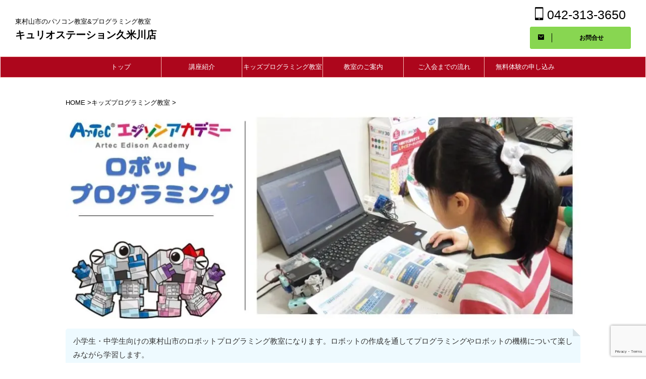

--- FILE ---
content_type: text/html; charset=UTF-8
request_url: https://curio-kumegawa.com/program/robot/
body_size: 29177
content:
<!DOCTYPE html><html lang="ja" class="s-navi-search-overlay  toc-style-check">
<!--<![endif]--><head prefix="og: http://ogp.me/ns# fb: http://ogp.me/ns/fb# article: http://ogp.me/ns/article#">
 <script type="litespeed/javascript" data-src="https://www.googletagmanager.com/gtag/js?id=UA-44236410-2"></script> <script type="litespeed/javascript">window.dataLayer=window.dataLayer||[];function gtag(){dataLayer.push(arguments)}
gtag('js',new Date());gtag('config','UA-44236410-2')</script> <meta charset="UTF-8" ><meta name="viewport" content="width=device-width,initial-scale=1.0,user-scalable=no,viewport-fit=cover"><meta name="format-detection" content="telephone=no" ><meta name="referrer" content="no-referrer-when-downgrade"/><link rel="alternate" type="application/rss+xml" title="キュリオステーション久米川店 RSS Feed" href="https://curio-kumegawa.com/feed/" /><link rel="pingback" href="https://curio-kumegawa.com/school/xmlrpc.php" >
<!--[if lt IE 9]> <script src="https://curio-kumegawa.com/school/wp-content/themes/affinger/js/html5shiv.js"></script> <![endif]--><meta name='robots' content='max-image-preview:large' />
 <script data-cfasync="false" data-pagespeed-no-defer>var gtm4wp_datalayer_name = "dataLayer";
	var dataLayer = dataLayer || [];</script> <title>東村山市のロボットプログラミング教室|キュリオステーション久米川店</title><link rel='dns-prefetch' href='//www.googletagmanager.com' /> <script id="wpp-js" type="litespeed/javascript" data-src="https://curio-kumegawa.com/school/wp-content/plugins/wordpress-popular-posts/assets/js/wpp.min.js?ver=7.3.3" data-sampling="1" data-sampling-rate="100" data-api-url="https://curio-kumegawa.com/wp-json/wordpress-popular-posts" data-post-id="140" data-token="15dba51fdf" data-lang="0" data-debug="0"></script> <style id="litespeed-ccss">.wp-block-image img{box-sizing:border-box;height:auto;max-width:100%;vertical-align:bottom}.wp-block-image .aligncenter{display:table}.wp-block-image .aligncenter{margin-left:auto;margin-right:auto}.wp-block-image figure{margin:0}ol,ul{box-sizing:border-box}p.has-background{padding:1.25em 2.375em}.entry-content{counter-reset:footnotes}:root{--wp--preset--font-size--normal:16px;--wp--preset--font-size--huge:42px}.aligncenter{clear:both}body{--wp--preset--color--black:#000;--wp--preset--color--cyan-bluish-gray:#abb8c3;--wp--preset--color--white:#fff;--wp--preset--color--pale-pink:#f78da7;--wp--preset--color--vivid-red:#cf2e2e;--wp--preset--color--luminous-vivid-orange:#ff6900;--wp--preset--color--luminous-vivid-amber:#fcb900;--wp--preset--color--light-green-cyan:#eefaff;--wp--preset--color--vivid-green-cyan:#00d084;--wp--preset--color--pale-cyan-blue:#8ed1fc;--wp--preset--color--vivid-cyan-blue:#0693e3;--wp--preset--color--vivid-purple:#9b51e0;--wp--preset--color--soft-red:#e92f3d;--wp--preset--color--light-grayish-red:#fdf0f2;--wp--preset--color--vivid-yellow:#ffc107;--wp--preset--color--very-pale-yellow:#fffde7;--wp--preset--color--very-light-gray:#fafafa;--wp--preset--color--very-dark-gray:#313131;--wp--preset--color--original-color-a:#fff;--wp--preset--color--original-color-b:#f7bdb4;--wp--preset--color--original-color-c:#eefaff;--wp--preset--color--original-color-d:#000;--wp--preset--gradient--vivid-cyan-blue-to-vivid-purple:linear-gradient(135deg,rgba(6,147,227,1) 0%,#9b51e0 100%);--wp--preset--gradient--light-green-cyan-to-vivid-green-cyan:linear-gradient(135deg,#7adcb4 0%,#00d082 100%);--wp--preset--gradient--luminous-vivid-amber-to-luminous-vivid-orange:linear-gradient(135deg,rgba(252,185,0,1) 0%,rgba(255,105,0,1) 100%);--wp--preset--gradient--luminous-vivid-orange-to-vivid-red:linear-gradient(135deg,rgba(255,105,0,1) 0%,#cf2e2e 100%);--wp--preset--gradient--very-light-gray-to-cyan-bluish-gray:linear-gradient(135deg,#eee 0%,#a9b8c3 100%);--wp--preset--gradient--cool-to-warm-spectrum:linear-gradient(135deg,#4aeadc 0%,#9778d1 20%,#cf2aba 40%,#ee2c82 60%,#fb6962 80%,#fef84c 100%);--wp--preset--gradient--blush-light-purple:linear-gradient(135deg,#ffceec 0%,#9896f0 100%);--wp--preset--gradient--blush-bordeaux:linear-gradient(135deg,#fecda5 0%,#fe2d2d 50%,#6b003e 100%);--wp--preset--gradient--luminous-dusk:linear-gradient(135deg,#ffcb70 0%,#c751c0 50%,#4158d0 100%);--wp--preset--gradient--pale-ocean:linear-gradient(135deg,#fff5cb 0%,#b6e3d4 50%,#33a7b5 100%);--wp--preset--gradient--electric-grass:linear-gradient(135deg,#caf880 0%,#71ce7e 100%);--wp--preset--gradient--midnight:linear-gradient(135deg,#020381 0%,#2874fc 100%);--wp--preset--font-size--small:.8em;--wp--preset--font-size--medium:20px;--wp--preset--font-size--large:1.5em;--wp--preset--font-size--x-large:42px;--wp--preset--font-size--st-regular:1em;--wp--preset--font-size--huge:3em;--wp--preset--spacing--20:.44rem;--wp--preset--spacing--30:.67rem;--wp--preset--spacing--40:1rem;--wp--preset--spacing--50:1.5rem;--wp--preset--spacing--60:2.25rem;--wp--preset--spacing--70:3.38rem;--wp--preset--spacing--80:5.06rem;--wp--preset--shadow--natural:6px 6px 9px rgba(0,0,0,.2);--wp--preset--shadow--deep:12px 12px 50px rgba(0,0,0,.4);--wp--preset--shadow--sharp:6px 6px 0px rgba(0,0,0,.2);--wp--preset--shadow--outlined:6px 6px 0px -3px rgba(255,255,255,1),6px 6px rgba(0,0,0,1);--wp--preset--shadow--crisp:6px 6px 0px rgba(0,0,0,1)}.has-light-green-cyan-background-color{background-color:var(--wp--preset--color--light-green-cyan)!important}html{font-family:sans-serif;-ms-text-size-adjust:100%;-webkit-text-size-adjust:100%}body{margin:0}article,figure,header,main,nav{display:block}a{background:0 0}b{font-weight:700}img{border:0}svg:not(:root){overflow:hidden}figure{margin:1em 40px}button,input{color:inherit;font:inherit;margin:0}button{overflow:visible}button{text-transform:none}button,input[type=submit]{-webkit-appearance:button}button::-moz-focus-inner,input::-moz-focus-inner{border:0;padding:0}input{line-height:normal}input[type=checkbox]{box-sizing:border-box;padding:0}table{border-collapse:collapse;border-spacing:0}th{padding:0}.fa{display:inline-block;font:normal normal normal 14px/1 FontAwesome;font-size:inherit;text-rendering:auto;-webkit-font-smoothing:antialiased;-moz-osx-font-smoothing:grayscale}.fa-2x{font-size:2em}.fa-home:before{content:"\f015"}.fa-laptop:before{content:"\f109"}[class*=" st-svg-"]{font-family:stsvg;speak:none;font-style:normal;font-weight:400;font-variant:normal;text-transform:none;line-height:1;-webkit-font-smoothing:antialiased;-moz-osx-font-smoothing:grayscale}.st-svg-hand-o-right:before{content:"\f0a4"}.st-svg-refresh:before{content:"\f021"}.st-svg-angle-up:before{content:"\f106"}.st-svg-envelope:before{content:"\f0e0"}.st-svg-menu:before{content:"\e909"}.st-svg-mobile:before{content:"\f10b"}*{font-family:-apple-system,BlinkMacSystemFont,"Segoe UI","Helvetica Neue","Hiragino Kaku Gothic ProN","メイリオ",meiryo,sans-serif;margin:0;padding:0}main{color:#333}p:empty{display:none}main,article,header,figure,nav{display:block}html,body{height:100%}body{min-width:320px;word-wrap:break-word;background-color:#fff;counter-reset:stcnt imgcountcnt ranknumber-h2 ranknumber-h3 ranknumber-h4}.entry-content>div{margin-bottom:20px}.entry-content{margin-bottom:20px}*>p:last-child{margin-bottom:0}.post:after{content:"";clear:both;display:block}.st-hide{display:none}a{color:#4682b4}img:not(.size-st_header_slider){max-width:100%;height:auto;border:none;vertical-align:bottom;box-sizing:border-box}.smanone{display:none}.clearfix{zoom:1}.clearfix:after{content:"";display:block;clear:both}.clear{clear:both}@media print,screen and (min-width:960px){#st-header-post-under-box.st-header-post-no-data{margin:-10px 0 10px}}p,.post ol li{font-size:18px;line-height:30px}p{margin-bottom:20px}header .descr.sitenametop{margin-bottom:5px;padding-top:5px}header .sitename{font-size:20px;line-height:1.3;padding:0;margin:0;word-break:break-all}header .sitename a{color:#333;text-decoration:none;font-weight:700}header .descr{font-size:13px;font-weight:400;line-height:1.3;padding:0;margin:0;word-break:break-all}.kdate .st-svg-refresh:before{font-size:.8em}#content{position:relative}.blogbox p{font-size:14px;margin:0;color:#777;line-height:18px}.blogbox{margin-bottom:10px;padding:0}.post .blogbox .st-fa{margin-right:4px}#st-text-logo{word-break:break-all}.head-telno a{font-family:Roboto,sans-serif}.headbox{font-size:12px;line-height:18px;text-align:center}.st-formbtn{vertical-align:middle;background:#616161;padding:12px 15px;margin-bottom:0;display:flex;align-items:center}.st-formbtnlink .st-fa{margin:0!important;padding:0!important}.st-originalbtn-l{vertical-align:middle;padding-right:15px;border-right:1px solid #ccc}.st-originalbtn-r{vertical-align:middle;padding-left:15px;width:100%;box-sizing:border-box}.originalbtn-bold{font-weight:700}a.st-formbtnlink{color:#fff;text-decoration:none}.post table{box-sizing:border-box;border-top:1px #d4d4d4 solid;border-right:1px #d4d4d4 solid;margin-bottom:20px;width:100%;max-width:100%}@media all and (-ms-high-contrast:active),(-ms-high-contrast:none){.post table{table-layout:fixed}}table th{padding:10px;border-bottom-width:1px;border-left-width:1px;border-bottom-style:solid;border-left-style:solid;border-bottom-color:#d4d4d4;border-left-color:#d4d4d4;box-sizing:border-box;word-break:break-word}table th{font-size:15px;line-height:24px;font-weight:400}.aligncenter{clear:both;display:block;margin:0 auto 10px}main ol{padding-left:1em;margin-bottom:20px;margin-left:1em}main ol li{padding-top:.25em;padding-bottom:.25em;line-height:1.5em!important}ul li{text-align:left}.post ol{list-style-type:decimal}main{counter-reset:stcnt!important}.post .st-minihukidashi,.st-minihukidashi{font-size:100%;display:inline-block;position:relative;background:#f3f3f3;color:#1a1a1a;line-height:1.4;margin-bottom:20px;padding:10px 20px;border-radius:30px;z-index:2}.post .st-minihukidashi span.st-minihukidashi-arrow,.st-minihukidashi span.st-minihukidashi-arrow{content:'';position:absolute;margin-left:-10px;border:10px solid transparent;border-top:10px solid #f3f3f3;top:100%;left:40px}.st-minihukidashi .st-minihukidashi-flexbox{display:flex;justify-content:flex-start;align-items:center}.clip-memobox{display:flex;background:#f3f3f3;border-radius:3px;margin-bottom:20px;padding:10px}.clip-fonticon{align-self:center;padding:0 .7em 0 calc(.7em - 5px);text-align:center;flex-shrink:0;border-right:1px solid #e0e0e0}.clip-memotext p{margin-bottom:10px}.clip-memotext{display:flex;flex-direction:column;justify-content:center;flex-grow:1;padding-left:1em;box-sizing:border-box}.clip-memotext>*{font-size:95%;line-height:1.7}.clip-memotext>*:last-child{margin-bottom:0!important}input:not(.st-form-nowide):not([type=checkbox]):not([type=radio]):not([type=submit]):not([type=image]){box-sizing:border-box;width:100%}input:not([type=checkbox]):not([type=radio]):not([type=submit]){padding:5px}.post input:not(.st-tab-label):not([type=image]){border-radius:3px;border:1px solid #ccc}.post input:not(.st-tab-label):not([type=image]){padding:7px 15px;margin:5px auto}#s-navi{margin:0 -10px}#s-navi ul.sub-menu{display:none}#s-navi dl.acordion p{margin:0}#s-navi dl.acordion{margin:0;box-sizing:border-box;width:100%}#s-navi dt.trigger{display:-webkit-box;display:-webkit-flex;display:-ms-flexbox;display:flex;-webkit-box-pack:start;-webkit-justify-content:flex-start;-ms-flex-pack:start;justify-content:flex-start;-webkit-box-align:center;-webkit-align-items:center;-ms-flex-align:center;align-items:center;height:48px;overflow:hidden}#st-mobile-logo{padding:0 10px;box-sizing:border-box;text-align:left;line-height:20px;font-size:16px;-webkit-box-ordinal-group:3;-webkit-order:2;-ms-flex-order:2;order:2;-webkit-box-flex:1;-webkit-flex-grow:1;-ms-flex-positive:1;flex-grow:1;display:flex;align-items:center;flex-direction:column}#s-navi dt.trigger .acordion_button{max-width:20%;order:1;flex-grow:0}#s-navi dt.trigger .op{font-family:"メイリオ",Meiryo,"ヒラギノ角ゴ Pro W3","Hiragino Kaku Gothic Pro","ＭＳ Ｐゴシック",sans-serif;color:#333;font-size:25px;display:flex;justify-content:center;align-items:center;height:48px;overflow:hidden;width:52px;box-sizing:border-box}#s-navi dt.trigger .op .st-fa{display:flex;flex-direction:column;justify-content:center;align-items:center}#s-navi:after{content:"";display:block;clear:both;margin-bottom:0}#s-navi dd.acordion_tree{box-sizing:border-box;text-align:left;position:fixed;top:0;height:100vh;max-height:100vh;-webkit-overflow-scrolling:touch}#s-navi dd.acordion_tree{width:250px;z-index:10000}#s-navi dd.acordion_tree{left:-250px}#s-navi dd.acordion_tree .acordion_tree_content{box-sizing:border-box;overflow:auto;-webkit-overflow-scrolling:touch}#s-navi dd.acordion_tree .acordion_tree_content{padding-top:10px}.acordion_tree ul.menu li{position:relative;float:none;font-size:15px;list-style:none}.acordion_tree ul.menu li a{display:flex;justify-content:space-between;padding:12px 15px;text-decoration:none;color:#333}.acordion_tree ul.menu li .sub-menu a{padding-left:30px}.footermenust{text-align:center;padding:0 0 20px}.footermenust li{display:inline;font-size:14px;padding:0 10px}#breadcrumb,#breadcrumb ol,#breadcrumb li{margin:0;padding:0;font-weight:400}#breadcrumb ol li{color:#777;font-size:13px;list-style:none;display:inline-block;line-height:1.5}#breadcrumb ol li a{text-decoration:none;color:#777}.snstext{font-size:13px;padding:0 13px;-webkit-align-self:center;-ms-flex-item-align:center;align-self:center;-webkit-box-flex:1;-webkit-flex-grow:1;-ms-flex-positive:1;flex-grow:1;line-height:1.2em}#page-top{position:fixed;z-index:99999;bottom:20px;right:0}#page-top:not(.page-top-img) a{text-decoration:none;background:#ccc;color:#fff;text-align:center;-moz-opacity:.8;opacity:.8;width:50px;height:50px;display:flex;align-items:center;justify-content:center}#page-top .st-svg-angle-up:before{font-size:20px}.vcard .fn{font-size:12px;line-height:1.3;font-style:normal;color:#757575}ul.sub-menu{padding:0}#wrapper{margin:0 auto;position:relative}header{text-align:center}#headbox{padding:0 10px 0;margin:0}#header-l{padding-top:0}@media only screen and (max-width:959px){#header-l{padding-top:20px}}main{padding:20px 15px;margin:0 0 20px;background:#fff}@media only screen and (max-width:959px){main{margin-bottom:-1px}}@media screen and (orientation:landscape){#headbox{padding-right:constant(safe-area-inset-right);padding-left:constant(safe-area-inset-left);padding-right:env(safe-area-inset-right);padding-left:env(safe-area-inset-left)}#s-navi dt{padding-right:calc(constant(safe-area-inset-right) + 10px);padding-left:calc(constant(safe-area-inset-left) + 10px);padding-right:calc(env(safe-area-inset-right) + 10px);padding-left:calc(env(safe-area-inset-left) + 10px)}}@media screen and (orientation:portrait){#s-navi dd.acordion_tree{padding-bottom:constant(safe-area-inset-bottom);padding-bottom:env(safe-area-inset-bottom)}}figure{margin:0}.wp-block-image{margin-bottom:20px}p.has-background{padding:.7em 1em}.post{counter-reset:countcnt}.post{counter-reset:stepcnt}[class^=is-style-st-paragraph-]{display:flex;position:relative;padding:1em 1.2em;align-items:center}[class^=is-style-st-paragraph-]:before{font-family:stsvg}[class^=is-style-st-paragraph-]:before{order:-2;padding:0 .8em 0 0}[class^=is-style-st-paragraph-]:before{font-size:1.1em}@media print,screen and (max-width:599px){[class^=is-style-st-paragraph-]:before{font-size:1.2em}}.is-style-st-paragraph-memo{background-color:#fffde7;padding:20px 30px;border:0;border-radius:0}.is-style-st-paragraph-memo:before{content:'';border-style:solid;margin-right:0!important;border-color:transparent;border-right:15px solid #fff!important;border-width:0 15px 15px 0;position:absolute;top:0;left:inherit;right:0;width:0;height:0;z-index:2}.is-style-st-paragraph-memo:after{content:'';border-style:solid;border-color:transparent #fff #1a1a1a transparent;border-width:0 15px 15px 0;position:absolute;top:0;left:inherit;right:0;width:0;height:0;opacity:.1;z-index:3}@media only screen and (max-width:959px){#content-w{position:relative;z-index:0}#st-ami{position:relative;left:0}.originalbtn-bold{font-weight:700;font-size:120%}.btnwebfont i{font-size:120%}}@media only screen and (min-width:600px) and (max-width:959px){#s-navi dd.acordion_tree{width:320px;left:-320px}#s-navi dt.trigger{height:58px}#st-mobile-logo{padding:15px 20px;line-height:30px;font-size:25px}#s-navi dt.trigger .op{font-size:30px;width:66px;height:58px}.acordion_tree ul.menu li{font-size:20px}.acordion_tree ul.menu li a{padding:15px 20px}.acordion_tree ul.menu li .sub-menu a{padding-left:40px}#page-top:not(.page-top-img) a{width:100px;height:100px}#page-top .st-svg-angle-up:before{font-size:30px}}@media only screen and (min-width:600px){p,.post ol li{font-size:20px;line-height:30px}header{text-align:left}#headbox{padding:0 10px 10px;margin:0;text-align:center}main{background-color:#fff;padding:20px 30px;padding-right:calc(constant(safe-area-inset-right) + 10px);padding-left:calc(constant(safe-area-inset-left) + 10px)}p{margin-bottom:20px}.colum1 main{margin:0 -10px 20px;padding:20px 30px;padding-right:calc(constant(safe-area-inset-right) + 10px);padding-left:calc(constant(safe-area-inset-left) + 10px)}}@media print,screen and (min-width:960px){p,.post ol li{font-size:15px;line-height:27px}#st-menuwide{border-radius:1px;border:solid 1px #e0dede;padding:0;margin:0 auto;background:#f3f3f3;background:-webkit-linear-gradient(#fff 0%,#f3f3f3 100%);background:linear-gradient(#fff 0%,#f3f3f3 100%)}nav.smanone{margin:0 auto}header .smanone ul.menu li{box-sizing:border-box;list-style-type:none;float:left;height:40px;text-align:center;border-right:solid 1px #f3f3f3;position:relative}header .smanone ul.menu>li:last-child{border:none}header .smanone ul.menu li a{display:block;font-size:13px;overflow:hidden;width:100%;height:100%;line-height:40px;color:#333;text-decoration:none;position:relative;z-index:1}header .smanone ul.menu li li a{background:#f3f3f3;border-top:solid 1px rgba(255,255,255,.1);z-index:100000}header .smanone ul.sub-menu{display:none}header .smanone ul.menu{zoom:1}.smanone{display:block}.pcnone{display:none!important}header{padding:0}#header-l{padding-top:0}#headbox{padding:15px 10px;margin:0 auto;text-align:left}nav{display:block}p{margin-bottom:20px}.blogbox p{font-size:13px;margin:0;line-height:18px}.clip-memotext>*{font-size:90%}.post .st-minihukidashi,.st-minihukidashi{font-size:90%}#headbox{display:flex;align-items:center;justify-content:space-between}#header-l{display:flex;align-items:center;max-width:450px}#header-r{padding-top:0;max-width:calc(100% - 450px)}#header-r a{text-decoration:none}#header-r p{margin:0}.head-telno{font-size:25px;padding:0 10px 10px;text-align:center}#header-r .head-telno{text-align:center}.head-telno a{color:#333}#wrapper{overflow:visible;padding:0;width:100%}#st-header{margin:0 auto}#content{margin:0 auto}header+#content-w{padding-top:10px}.colum1 main{margin:0 0 20px;padding:30px 70px}.snstext{display:inline}}@media only screen and (max-width:599px){.clip-memobox .clip-fonticon{font-size:120%}}:root .has-light-green-cyan-background-color{background-color:#eefaff!important}[class^=is-style-st-paragraph-]{border-radius:5px}@keyframes StRightToLeft{0%{opacity:0;transform:translateX(50px)}100%{opacity:1;transform:translateX(0)}}@media print,screen and (max-width:959px){#headbox{padding:0 10px 15px}#header-l{padding-bottom:10px}}body:not(.front-page) #st-header{display:none}@media print,screen and (max-width:959px){body.not-front-page .colum1 main,body.not-front-page main{padding-top:0}}*{font-family:"Noto Sans JP",-apple-system,BlinkMacSystemFont,"Segoe UI","Helvetica Neue","Hiragino Kaku Gothic ProN","メイリオ",meiryo,sans-serif;font-weight:400}[class*=" fa-"]{font-family:FontAwesome;speak:none;font-style:normal;font-weight:400;font-variant:normal;text-transform:none;line-height:1;-webkit-font-smoothing:antialiased;-moz-osx-font-smoothing:grayscale}.page #breadcrumb{margin-bottom:10px}.snstext{display:none}input{color:#000}a{color:#00e}#headbox-bg{background:#fff;background:-webkit-linear-gradient(top,#fff 0%,#fff 100%);background:linear-gradient(to bottom,#fff 0%,#fff 100%)}@media only screen and (min-width:600px){body:not(.front-page) main{background:#ffffff!important}}@media only screen and (max-width:599px){body:not(.front-page) main{background-color:#fff!important}}header .sitename a,nav li a{color:#000}#page-top:not(.page-top-img) a{background:#000}#page-top:not(.page-top-img) .st-svg-angle-up:before{color:#fff}#page-top:not(.page-top-img) a{line-height:100%;border-radius:50%}#page-top:not(.page-top-img){right:15px}#page-top{bottom:80px}@media screen and (orientation:landscape){#page-top{bottom:calc(constant(safe-area-inset-bottom) + 80px);bottom:calc(env(safe-area-inset-bottom) + 80px)}}@media screen and (orientation:portrait){#page-top{bottom:calc(constant(safe-area-inset-bottom) + 80px);bottom:calc(env(safe-area-inset-bottom) + 80px)}}header .descr{color:#000}#s-navi dt.trigger .op{color:#000}header #st-mobile-logo{justify-content:center;text-align:center}#s-navi dt.trigger{height:48pxpx}@media only screen and (max-width:959px) and (min-width:600px){#s-navi dt.trigger{height:calc(48pxpx + 10px)}}.acordion_tree ul.menu li a{border-bottom:1px solid #f7bdb4}#breadcrumb,div#breadcrumb a,.blogbox p,#breadcrumb ol li a,#breadcrumb ol li{color:#000}.st-formbtn{border-radius:3px;border:solid 1px #81d742;background:#88d651}.st-formbtn .st-originalbtn-l{border-right-color:#000}a.st-formbtnlink{color:#000}#st-mobile-link-design{display:flex;align-items:center;overflow-y:scroll;padding-bottom:7px;background:#ad061c;background:-webkit-linear-gradient(top,#ad061c 0%,#ad061c 100%);background:linear-gradient(to bottom,#ad061c 0%,#ad061c 100%)}@media only screen and (min-width:959px){#st-mobile-link-design{display:none}}#st-mobile-link-design .footermenust{text-align:left;padding:2px;margin-bottom:0;box-sizing:border-box}@media only screen and (min-width:600px) and (max-width:959px){#st-mobile-link-design .footermenust{padding:5px}}#st-mobile-link-design .footermenubox.st-menu-side-box ul{display:flex;flex-direction:row;justify-content:flex-end;align-items:center;flex-wrap:nowrap}#st-mobile-link-design .footermenubox.st-menu-side-box ul{animation-name:StRightToLeft;animation-duration:2s}#st-mobile-link-design .footermenust.st-menu-side a{font-size:12px;white-space:nowrap;font-weight:700;text-decoration:none;color:#fff}@media only screen and (min-width:600px) and (max-width:959px){#st-mobile-link-design .footermenust.st-menu-side a{font-size:14px}}#st-mobile-link-design .footermenust.st-menu-side a span{font-size:10px;display:block;margin-top:-7px;margin-bottom:-2px;opacity:.8;font-weight:400}#st-mobile-link-design .footermenust.st-menu-side li{padding:2px 20px;line-height:2;border:none;text-align:center}@media only screen and (min-width:960px){#st-menuwide,nav.smanone,#st-header,#content{max-width:1240px}#headbox{max-width:1220px}.colum1:not(.st-lp-wide) #content{max-width:1160px}#contentInner{float:left;width:100%;margin-right:-300px}main{margin-right:320px;margin-left:0;background-color:#fff;border-radius:4px;-webkit-border-radius:4px;-moz-border-radius:4px;padding:30px 50px 30px}#st-menuwide{border-top-color:#f7bdb4;border-bottom-color:#f7bdb4;border-left-color:#fff;border-right-color:#fff}#st-menuwide{background:#ad061c;background:url(""),-webkit-linear-gradient(top,#ad061c 0%,#ad061c 100%);background:url(""),linear-gradient(to bottom,#ad061c 0%,#ad061c 100%)}header .smanone ul.menu li{width:160px}header .smanone ul.menu li{border-right-color:#f7bdb4}header .smanone ul.menu li li{border:none}header .smanone ul.menu li a{color:#fff}header .smanone ul.menu li li a{background:#ad061c}#st-menuwide{max-width:100%}header .smanone ul.menu{display:-webkit-flex;display:-ms-flexbox;display:flex;-webkit-justify-content:center;-ms-flex-pack:center;justify-content:center;-webkit-box-lines:multiple;-webkit-flex-wrap:wrap;-ms-flex-wrap:wrap;flex-wrap:wrap}.head-telno a{color:#000}}#sp-fixed-menu{position:fixed;width:100%;bottom:0;font-size:0;opacity:.9;z-index:99}#sp-fixed-menu ul{display:flex;list-style:none;padding:0;margin:0;width:100%}#sp-fixed-menu li{justify-content:center;align-items:center;width:50%;padding:0;margin:0;font-size:14px;border-right:1px solid #fff}#sp-fixed-menu li:first-child{background:#8b0000}#sp-fixed-menu li:nth-child(2){background:navy}#sp-fixed-menu li:last-child{background:#006400}#sp-fixed-menu li a{color:#fff;text-align:center;display:block;width:100%;padding:10px 1px}@media (min-width:768px){.for-sp{display:none}}#booking-package-memberActionPanel{background-color:#fff;font-size:16px}#booking-package_myBookingHistory,#booking-package_myBookingDetailsFroVisitor{background-color:#fff;font-size:16px}#booking-package_myBookingHistoryTable th{background-color:#fff;font-size:16px}#booking-package_myBookingDetails{background-color:#fff;font-size:16px}#booking-package button{font-size:16px}#booking-package_durationStay{background-color:#fff}#booking-package_schedulePage{background-color:#fff}#bottomPanel{background-color:#fff}#booking-package_inputFormPanel{background-color:#fff}#booking-package_servicePage{background-color:#fff}#booking-package_servicePage .title{background-color:#fff}#booking-package_serviceDetails{background-color:#fff}#booking-package_myBookingDetailsFroVisitor .row{border-color:#ddd}#booking-package_serviceDetails .borderColor{border-color:#ddd}#booking-package_servicePage .borderColor{border-color:#ddd}.material-icons{font-family:'Material Icons'!important;font-weight:600;font-style:normal;font-size:24px!important;display:inline-block;line-height:1;text-transform:none;letter-spacing:normal;word-wrap:normal;white-space:nowrap;direction:ltr;-webkit-font-smoothing:antialiased;text-rendering:optimizeLegibility;-moz-osx-font-smoothing:grayscale;font-feature-settings:'liga'}.hidden_panel{display:none!important}.booking_package_nonce_error{background-color:#ffe5e5;border:1px solid #ccd0d4;border-left-color:red;border-left-width:4px;padding:1px 12px}.booking_package_nonce_error>p{margin:0!important}#booking_package_json_format_error_panel{background-color:#ffe5e5;border:1px solid #ccd0d4;border-left-color:red;border-left-width:4px;padding:1px 12px}#booking_package_verificationCodePanel{position:fixed;height:auto!important;top:0;left:0;right:0;bottom:0;z-index:15990;background-color:rgba(0,0,0,.3)}#booking_package_verificationCodeContent{max-width:500px;position:fixed;padding:2%;top:50%;left:50%;transform:translate(-50%,-50%);word-break:break-word;margin:auto;background-color:#fff;box-shadow:0 5px 15px rgba(0,0,0,.5)}#booking_package_verificationCodeContent span{display:block}#booking_package_verificationCodeContent .address{font-weight:400;margin-bottom:.6em}#booking_package_verificationCodeContent input{text-align:center;border:1px solid #d6d6d6}#booking_package_verificationCodeContent button{width:100%}#booking_package_verificationCodeContent input{border-width:1px;margin:auto 0}#booking-package-memberActionPanel input[type=text]{border:1px solid #d6d6d6}#booking-package-loginform{display:none}#booking-package-loginform p{font-size:inherit}#booking-package-user-form,#booking-package-loginform{max-width:320px;padding:8% 10px;margin:auto}#booking-package-user-form .titlePanel,#booking-package-user-edit-form .titlePanel,#booking-package_myBookingHistory .titlePanel,#booking-package_myBookingDetails .titlePanel,#booking-package_myBookingDetailsFroVisitor .titlePanel{display:table;width:100%}#booking-package-user-form .title,#booking-package-user-edit-form .title,#booking-package_myBookingHistory .title,#booking-package_myBookingDetails .title,#booking-package_myBookingDetailsFroVisitor .title{float:left;font-size:1.2em;font-weight:600;text-transform:uppercase}#booking-package-user-form .closeButton,#booking-package-user-edit-form .closeButton,#booking-package_myBookingHistory .closeButton,#booking-package_myBookingDetails .closeButton{float:right;margin:0;font-size:1.5em!important;font-weight:400}#booking-package_myBookingHistory,#booking-package_myBookingDetails{padding:8% 10px}#booking-package_myBookingHistoryTable th{font-weight:400;position:-webkit-sticky;position:sticky;top:0;z-index:1}#booking-package_myBookingHistoryTable th{padding-left:0;padding-right:.5em;padding-bottom:7px}#booking-package-user-edit-form{width:100%;padding:8% 10px;margin:auto}#booking-package-memberActionPanel{width:100%;display:table;margin:0}#booking-package-memberActionPanel .userTopButtonPanel{display:table;width:100%;margin:0}#booking-package-memberActionPanel label{font-weight:400}#booking-package-memberActionPanel input[type=text],#booking-package-memberActionPanel input[type=password]{width:100%}#booking-package-memberActionPanel button,#booking-package-memberActionPanel input[type=submit]{margin-bottom:1em;text-transform:uppercase}#booking-package-memberActionPanel div{margin-bottom:0}#booking-package-memberActionPanel div{margin-bottom:1em}#booking-package-memberActionPanel .displayName{display:block;text-align:right}#booking-package-memberActionPanel .login,#booking-package-memberActionPanel .logout,#booking-package-memberActionPanel .register,#booking-package-memberActionPanel .edit{margin:0 5px;float:right;text-transform:uppercase;display:block}#booking-package-memberActionPanel .change_user_password_button{display:block}#booking-package-memberActionPanel .delete_user_button{margin-left:1em}#booking-package-memberActionPanel .login_error{margin:12px 0 16px;border-left:4px solid #dc3232;padding:10px;background-color:#fff;box-shadow:0 1px 1px 0 rgba(0,0,0,.1)}#booking-package_servicePage{width:60%;float:left;margin:0;box-sizing:border-box}#booking-package_serviceDetails{width:40%;float:left;position:relative;position:-webkit-sticky;position:sticky;padding-left:1em;margin:0;box-sizing:border-box}#booking-package_serviceDetails .title,#booking-package_servicePage .title{font-size:1.4em;font-weight:400;text-align:center;padding:10px 0;border-style:solid;border-width:0;border-bottom-width:1px}#booking-package_servicePage .title{position:relative;position:-webkit-sticky;position:sticky}#booking-package_durationStay{animation-name:nextPageVisitorDetails;animation-duration:.4s;animation-iteration-count:1;animation-timing-function:liner;position:relative;width:50%;float:left;margin:0;padding-left:1em;box-sizing:border-box}@keyframes nextPageVisitorDetails{from{opacity:0}to{opacity:1}}#booking-package_schedulePage{position:relative;width:100%;-webkit-box-sizing:border-box;-moz-box-sizing:border-box;box-sizing:border-box}#booking-package_schedulePage div,#booking-package_servicePage div{-webkit-box-sizing:border-box;-moz-box-sizing:border-box;box-sizing:border-box}#bottomPanel{display:flex;justify-content:left;padding:10px 0;bottom:0;z-index:3;border-style:solid;border-width:0;border-top-width:1px}#bottomPanel>button{margin:0;margin-left:10px;font-weight:400}#booking-package_schedulePage ::-webkit-scrollbar{width:5px}#booking-package_schedulePage ::-webkit-scrollbar-track{border-radius:5px;background-color:rgba(0,0,0,.1)}#booking-package_schedulePage ::-webkit-scrollbar-thumb{background-color:rgba(0,0,50,.5);border-radius:5px;box-shadow:0 0 0 1px rgba(255,255,255,.3)}#booking-package_myBookingDetails .returnButton{float:left}#booking-package_myBookingDetails .buttonPanel{display:table;width:100%}#booking-package_myBookingDetailsFroVisitor .row{padding:10px;margin:0;border-style:solid;border-width:0;border-bottom-width:1px;width:100%;box-sizing:border-box}#bookingBlockPanel{position:fixed;top:0;left:0;right:0;bottom:0;min-height:360px;z-index:16000}#bookingBlockPanel .loader{left:50%;top:50%;position:fixed;-webkit-transform:translate(-50%,-50%);transform:translate(-50%,-50%)}#bookingBlockPanel .loader #spinner{box-sizing:border-box;stroke:#673ab7;stroke-width:3px;-webkit-transform-origin:50%;transform-origin:50%;-webkit-animation:line 1.6s cubic-bezier(.4,0,.2,1) infinite,rotate 1.6s linear infinite;animation:line 1.6s cubic-bezier(.4,0,.2,1) infinite,rotate 1.6s linear infinite}@-webkit-keyframes rotate{from{-webkit-transform:rotate(0);transform:rotate(0)}to{-webkit-transform:rotate(450deg);transform:rotate(450deg)}}@keyframes rotate{from{-webkit-transform:rotate(0);transform:rotate(0)}to{-webkit-transform:rotate(450deg);transform:rotate(450deg)}}@-webkit-keyframes line{0%{stroke-dasharray:2,85.964;-webkit-transform:rotate(0);transform:rotate(0)}50%{stroke-dasharray:65.973,21.9911;stroke-dashoffset:0}100%{stroke-dasharray:2,85.964;stroke-dashoffset:-65.973;-webkit-transform:rotate(90deg);transform:rotate(90deg)}}@keyframes line{0%{stroke-dasharray:2,85.964;-webkit-transform:rotate(0);transform:rotate(0)}50%{stroke-dasharray:65.973,21.9911;stroke-dashoffset:0}100%{stroke-dasharray:2,85.964;stroke-dashoffset:-65.973;-webkit-transform:rotate(90deg);transform:rotate(90deg)}}@media only screen and (max-width:480px){#booking_package_verificationCodeContent{max-width:100%;padding:5%;left:0;right:0;transform:translate(0%,-50%)}#booking-package_myBookingDetails .returnButton{float:left}#booking-package_servicePage{width:100%}#booking-package_serviceDetails{width:100%;padding-left:0}#booking-package_durationStay{animation-name:none;animation-duration:.4s;animation-iteration-count:1;animation-timing-function:liner;position:relative;width:100%;float:none;margin:0;padding-left:0}}</style><link rel="preload" data-asynced="1" data-optimized="2" as="style" onload="this.onload=null;this.rel='stylesheet'" href="https://curio-kumegawa.com/school/wp-content/litespeed/ucss/964ba4fb6917142afff441a1a9c40bc3.css?ver=ada12" /><script type="litespeed/javascript">!function(a){"use strict";var b=function(b,c,d){function e(a){return h.body?a():void setTimeout(function(){e(a)})}function f(){i.addEventListener&&i.removeEventListener("load",f),i.media=d||"all"}var g,h=a.document,i=h.createElement("link");if(c)g=c;else{var j=(h.body||h.getElementsByTagName("head")[0]).childNodes;g=j[j.length-1]}var k=h.styleSheets;i.rel="stylesheet",i.href=b,i.media="only x",e(function(){g.parentNode.insertBefore(i,c?g:g.nextSibling)});var l=function(a){for(var b=i.href,c=k.length;c--;)if(k[c].href===b)return a();setTimeout(function(){l(a)})};return i.addEventListener&&i.addEventListener("load",f),i.onloadcssdefined=l,l(f),i};"undefined"!=typeof exports?exports.loadCSS=b:a.loadCSS=b}("undefined"!=typeof global?global:this);!function(a){if(a.loadCSS){var b=loadCSS.relpreload={};if(b.support=function(){try{return a.document.createElement("link").relList.supports("preload")}catch(b){return!1}},b.poly=function(){for(var b=a.document.getElementsByTagName("link"),c=0;c<b.length;c++){var d=b[c];"preload"===d.rel&&"style"===d.getAttribute("as")&&(a.loadCSS(d.href,d,d.getAttribute("media")),d.rel=null)}},!b.support()){b.poly();var c=a.setInterval(b.poly,300);a.addEventListener&&a.addEventListener("load",function(){b.poly(),a.clearInterval(c)}),a.attachEvent&&a.attachEvent("onload",function(){a.clearInterval(c)})}}}(this);</script> <script type="litespeed/javascript" data-src="https://curio-kumegawa.com/school/wp-includes/js/jquery/jquery.min.js?ver=3.7.1" id="jquery-core-js"></script> 
 <script type="litespeed/javascript" data-src="https://www.googletagmanager.com/gtag/js?id=GT-MQX8Q9W" id="google_gtagjs-js"></script> <script id="google_gtagjs-js-after" type="litespeed/javascript">window.dataLayer=window.dataLayer||[];function gtag(){dataLayer.push(arguments)}
gtag("set","linker",{"domains":["curio-kumegawa.com"]});gtag("js",new Date());gtag("set","developer_id.dZTNiMT",!0);gtag("config","GT-MQX8Q9W")</script> <link rel="https://api.w.org/" href="https://curio-kumegawa.com/wp-json/" /><link rel="alternate" title="JSON" type="application/json" href="https://curio-kumegawa.com/wp-json/wp/v2/pages/140" /><link rel='shortlink' href='https://curio-kumegawa.com/?p=140' /><link rel="alternate" title="oEmbed (JSON)" type="application/json+oembed" href="https://curio-kumegawa.com/wp-json/oembed/1.0/embed?url=https%3A%2F%2Fcurio-kumegawa.com%2Fprogram%2Frobot%2F" /><link rel="alternate" title="oEmbed (XML)" type="text/xml+oembed" href="https://curio-kumegawa.com/wp-json/oembed/1.0/embed?url=https%3A%2F%2Fcurio-kumegawa.com%2Fprogram%2Frobot%2F&#038;format=xml" /><meta name="generator" content="Site Kit by Google 1.158.0" /> <script data-cfasync="false" data-pagespeed-no-defer type="text/javascript">var dataLayer_content = {"pagePostType":"page","pagePostType2":"single-page","pagePostAuthor":"キュリオステーション久米川店"};
	dataLayer.push( dataLayer_content );</script> <script data-cfasync="false" data-pagespeed-no-defer type="text/javascript">console.warn && console.warn("[GTM4WP] Google Tag Manager container code placement set to OFF !!!");
	console.warn && console.warn("[GTM4WP] Data layer codes are active but GTM container must be loaded using custom coding !!!");</script> <meta name="robots" content="index, follow" /><meta name="keywords" content="久米川駅,東村山市,小平市,ロボット教室,ロボットプログラミング,ロボットプログラミング教室"><meta name="description" content="久米川駅から徒歩２分東村山市のロボットプログラミング教室です。ロボットを組み立てながらプログラミングを楽しく学べます。"><link rel="canonical" href="https://curio-kumegawa.com/program/robot/" /> <script type="litespeed/javascript">(function(w,d,s,l,i){w[l]=w[l]||[];w[l].push({'gtm.start':new Date().getTime(),event:'gtm.js'});var f=d.getElementsByTagName(s)[0],j=d.createElement(s),dl=l!='dataLayer'?'&l='+l:'';j.async=!0;j.src='https://www.googletagmanager.com/gtm.js?id='+i+dl;f.parentNode.insertBefore(j,f)})(window,document,'script','dataLayer','GTM-K3Q4CTG')</script> <meta property="og:locale" content="ja_JP"><meta property="fb:app_id" content="1361095121484916"><meta property="og:type" content="website"><meta property="og:title" content="ロボットプログラミング教室"><meta property="og:url" content="https://curio-kumegawa.com/program/robot/"><meta property="og:description" content="小学生・中学生向けの東村山市のロボットプログラミング教室になります。ロボットの作成を通してプログラミングやロボットの機構について楽しみながら学習します。 ロボットプログラミングを習う前はこんなお子さん"><meta property="og:site_name" content="キュリオステーション久米川店"><meta property="og:image" content="https://curio-kumegawa.com/school/wp-content/uploads/2022/01/ロボットプログラミング-1024x411.jpg"><meta property="article:published_time" content="2021-12-18T21:57:14+09:00" /><meta property="article:author" content="キュリオステーション久米川店" /></head><body ontouchstart="" class="page-template-default page page-id-140 page-child parent-pageid-295 st-af not-front-page" ><div id="st-ami"><div id="wrapper" class="colum1" ontouchstart=""><div id="wrapper-in"><header id=""><div id="header-full"><div id="headbox-bg-fixed"><div id="headbox-bg"><div id="headbox"><nav id="s-navi" class="pcnone" data-st-nav data-st-nav-type="normal"><dl class="acordion is-active" data-st-nav-primary><dt class="trigger"><p class="acordion_button"><span class="op op-menu"><i class="st-fa st-svg-menu"></i></span></p><div id="st-mobile-logo"></div></dt><dd class="acordion_tree"><div class="acordion_tree_content"><div class="menu-%e3%83%91%e3%82%bd%e3%82%b3%e3%83%b3%e6%95%99%e5%ae%a4-container"><ul id="menu-%e3%83%91%e3%82%bd%e3%82%b3%e3%83%b3%e6%95%99%e5%ae%a4" class="menu"><li id="menu-item-575" class="menu-item menu-item-type-post_type menu-item-object-page menu-item-home menu-item-575"><a href="https://curio-kumegawa.com/"><span class="menu-item-label">トップ</span></a></li><li id="menu-item-283" class="menu-item menu-item-type-post_type menu-item-object-page menu-item-has-children menu-item-283"><a href="https://curio-kumegawa.com/course/"><span class="menu-item-label">講座紹介</span></a><ul class="sub-menu"><li id="menu-item-3310" class="menu-item menu-item-type-post_type menu-item-object-page menu-item-3310"><a href="https://curio-kumegawa.com/regular/"><span class="menu-item-label">通常(回数制)コース</span></a></li><li id="menu-item-1217" class="menu-item menu-item-type-post_type menu-item-object-page menu-item-1217"><a href="https://curio-kumegawa.com/short/"><span class="menu-item-label">短期集中講座</span></a></li><li id="menu-item-453" class="menu-item menu-item-type-post_type menu-item-object-page menu-item-453"><a href="https://curio-kumegawa.com/basic/"><span class="menu-item-label">パソコン入門講座</span></a></li><li id="menu-item-932" class="menu-item menu-item-type-post_type menu-item-object-page menu-item-932"><a href="https://curio-kumegawa.com/course/word/"><span class="menu-item-label">Word講座</span></a></li><li id="menu-item-930" class="menu-item menu-item-type-post_type menu-item-object-page menu-item-930"><a href="https://curio-kumegawa.com/course/excel/"><span class="menu-item-label">Excel講座</span></a></li><li id="menu-item-1218" class="menu-item menu-item-type-post_type menu-item-object-page menu-item-1218"><a href="https://curio-kumegawa.com/course/powerpoint-3/"><span class="menu-item-label">PowerPoint講座</span></a></li><li id="menu-item-276" class="menu-item menu-item-type-post_type menu-item-object-page menu-item-276"><a href="https://curio-kumegawa.com/course/mos/"><span class="menu-item-label">MOS資格対策講座</span></a></li><li id="menu-item-2414" class="menu-item menu-item-type-post_type menu-item-object-page menu-item-2414"><a href="https://curio-kumegawa.com/student/"><span class="menu-item-label">学生向けパソコンコース</span></a></li><li id="menu-item-3052" class="menu-item menu-item-type-post_type menu-item-object-page menu-item-3052"><a href="https://curio-kumegawa.com/private/"><span class="menu-item-label">マンツーマンレッスン</span></a></li></ul></li><li id="menu-item-451" class="menu-item menu-item-type-post_type menu-item-object-page current-page-ancestor menu-item-has-children menu-item-451"><a href="https://curio-kumegawa.com/program/"><span class="menu-item-label">キッズプログラミング教室</span></a><ul class="sub-menu"><li id="menu-item-2595" class="menu-item menu-item-type-post_type menu-item-object-page menu-item-2595"><a href="https://curio-kumegawa.com/program/micratch/"><span class="menu-item-label">マイクラッチコース</span></a></li><li id="menu-item-279" class="menu-item menu-item-type-post_type menu-item-object-page menu-item-279"><a href="https://curio-kumegawa.com/program/scratch/"><span class="menu-item-label">スクラッチコース</span></a></li><li id="menu-item-628" class="menu-item menu-item-type-post_type menu-item-object-page menu-item-628"><a href="https://curio-kumegawa.com/program/unity/"><span class="menu-item-label">Unity講座</span></a></li></ul></li><li id="menu-item-280" class="menu-item menu-item-type-post_type menu-item-object-page menu-item-has-children menu-item-280"><a href="https://curio-kumegawa.com/guide/"><span class="menu-item-label">教室のご案内</span></a><ul class="sub-menu"><li id="menu-item-3468" class="menu-item menu-item-type-post_type menu-item-object-page menu-item-3468"><a href="https://curio-kumegawa.com/pc_school_merit/"><span class="menu-item-label">特長</span></a></li><li id="menu-item-282" class="menu-item menu-item-type-post_type menu-item-object-page menu-item-282"><a href="https://curio-kumegawa.com/voice/"><span class="menu-item-label">生徒様の声</span></a></li><li id="menu-item-278" class="menu-item menu-item-type-post_type menu-item-object-page menu-item-278"><a href="https://curio-kumegawa.com/faq/"><span class="menu-item-label">よくある質問</span></a></li></ul></li><li id="menu-item-454" class="menu-item menu-item-type-post_type menu-item-object-page menu-item-454"><a href="https://curio-kumegawa.com/flow/"><span class="menu-item-label">ご入会までの流れ</span></a></li><li id="menu-item-277" class="menu-item menu-item-type-post_type menu-item-object-page menu-item-277"><a href="https://curio-kumegawa.com/from/"><span class="menu-item-label">無料体験の申し込み</span></a></li></ul></div><div class="clear"></div></div></dd></dl></nav><div id="header-l"><div id="st-text-logo"><p class="descr sitenametop">
東村山市のパソコン教室&amp;プログラミング教室</p><p class="sitename"><a href="https://curio-kumegawa.com/">
キュリオステーション久米川店               		           		  </a></p></div></div><div id="header-r" class="smanone"><p class="head-telno"><a href="tel:042-313-3650"><i class="st-fa st-svg-mobile"></i>&nbsp;042-313-3650</a></p><div id="form_widget-3" class="widget headbox widget_form_widget"><a class="st-formbtnlink" href="https://curio-kumegawa.com/from/"><div class="st-formbtn"><div class="st-originalbtn-l"><span class="btnwebfont"><i class="st-fa st-svg-envelope" aria-hidden="true"></i></span></div><div class="st-originalbtn-r"><span class="originalbtn-bold">お問合せ</span></div></div>
</a></div></div></div></div></div><div id="st-mobile-link-design"><div class="footermenubox st-menu-side-box clearfix "><ul id="menu-%e3%83%91%e3%82%bd%e3%82%b3%e3%83%b3%e6%95%99%e5%ae%a4-1" class="footermenust st-menu-side"><li class="menu-item menu-item-type-post_type menu-item-object-page menu-item-home menu-item-575"><a href="https://curio-kumegawa.com/">トップ<span></span></a></li><li class="menu-item menu-item-type-post_type menu-item-object-page menu-item-283"><a href="https://curio-kumegawa.com/course/">講座紹介<span></span></a></li><li class="menu-item menu-item-type-post_type menu-item-object-page current-page-ancestor menu-item-451"><a href="https://curio-kumegawa.com/program/">キッズプログラミング教室<span></span></a></li><li class="menu-item menu-item-type-post_type menu-item-object-page menu-item-280"><a href="https://curio-kumegawa.com/guide/">教室のご案内<span></span></a></li><li class="menu-item menu-item-type-post_type menu-item-object-page menu-item-454"><a href="https://curio-kumegawa.com/flow/">ご入会までの流れ<span></span></a></li><li class="menu-item menu-item-type-post_type menu-item-object-page menu-item-277"><a href="https://curio-kumegawa.com/from/">無料体験の申し込み<span></span></a></li></ul></div></div><div id="gazou-wide"><div id="st-menubox"><div id="st-menuwide"><div id="st-menuwide-fixed"><nav class="smanone clearfix"><ul id="menu-%e3%83%91%e3%82%bd%e3%82%b3%e3%83%b3%e6%95%99%e5%ae%a4-2" class="menu"><li class="menu-item menu-item-type-post_type menu-item-object-page menu-item-home menu-item-575"><a href="https://curio-kumegawa.com/">トップ</a></li><li class="menu-item menu-item-type-post_type menu-item-object-page menu-item-has-children menu-item-283"><a href="https://curio-kumegawa.com/course/">講座紹介</a><ul class="sub-menu"><li class="menu-item menu-item-type-post_type menu-item-object-page menu-item-3310"><a href="https://curio-kumegawa.com/regular/">通常(回数制)コース</a></li><li class="menu-item menu-item-type-post_type menu-item-object-page menu-item-1217"><a href="https://curio-kumegawa.com/short/">短期集中講座</a></li><li class="menu-item menu-item-type-post_type menu-item-object-page menu-item-453"><a href="https://curio-kumegawa.com/basic/">パソコン入門講座</a></li><li class="menu-item menu-item-type-post_type menu-item-object-page menu-item-932"><a href="https://curio-kumegawa.com/course/word/">Word講座</a></li><li class="menu-item menu-item-type-post_type menu-item-object-page menu-item-930"><a href="https://curio-kumegawa.com/course/excel/">Excel講座</a></li><li class="menu-item menu-item-type-post_type menu-item-object-page menu-item-1218"><a href="https://curio-kumegawa.com/course/powerpoint-3/">PowerPoint講座</a></li><li class="menu-item menu-item-type-post_type menu-item-object-page menu-item-276"><a href="https://curio-kumegawa.com/course/mos/">MOS資格対策講座</a></li><li class="menu-item menu-item-type-post_type menu-item-object-page menu-item-2414"><a href="https://curio-kumegawa.com/student/">学生向けパソコンコース</a></li><li class="menu-item menu-item-type-post_type menu-item-object-page menu-item-3052"><a href="https://curio-kumegawa.com/private/">マンツーマンレッスン</a></li></ul></li><li class="menu-item menu-item-type-post_type menu-item-object-page current-page-ancestor menu-item-has-children menu-item-451"><a href="https://curio-kumegawa.com/program/">キッズプログラミング教室</a><ul class="sub-menu"><li class="menu-item menu-item-type-post_type menu-item-object-page menu-item-2595"><a href="https://curio-kumegawa.com/program/micratch/">マイクラッチコース</a></li><li class="menu-item menu-item-type-post_type menu-item-object-page menu-item-279"><a href="https://curio-kumegawa.com/program/scratch/">スクラッチコース</a></li><li class="menu-item menu-item-type-post_type menu-item-object-page menu-item-628"><a href="https://curio-kumegawa.com/program/unity/">Unity講座</a></li></ul></li><li class="menu-item menu-item-type-post_type menu-item-object-page menu-item-has-children menu-item-280"><a href="https://curio-kumegawa.com/guide/">教室のご案内</a><ul class="sub-menu"><li class="menu-item menu-item-type-post_type menu-item-object-page menu-item-3468"><a href="https://curio-kumegawa.com/pc_school_merit/">特長</a></li><li class="menu-item menu-item-type-post_type menu-item-object-page menu-item-282"><a href="https://curio-kumegawa.com/voice/">生徒様の声</a></li><li class="menu-item menu-item-type-post_type menu-item-object-page menu-item-278"><a href="https://curio-kumegawa.com/faq/">よくある質問</a></li></ul></li><li class="menu-item menu-item-type-post_type menu-item-object-page menu-item-454"><a href="https://curio-kumegawa.com/flow/">ご入会までの流れ</a></li><li class="menu-item menu-item-type-post_type menu-item-object-page menu-item-277"><a href="https://curio-kumegawa.com/from/">無料体験の申し込み</a></li></ul></nav></div></div></div><div id="st-headerbox"><div id="st-header"></div></div></div></div></header><div id="content-w"><div id="st-header-post-under-box" class="st-header-post-no-data "
style=""><div class="st-dark-cover"></div></div><div id="content" class="clearfix"><div id="contentInner"><main><article><div id="st-page" class="post post-140 page type-page status-publish hentry"><div id="breadcrumb"><ol itemscope itemtype="http://schema.org/BreadcrumbList"><li itemprop="itemListElement" itemscope itemtype="http://schema.org/ListItem">
<a href="https://curio-kumegawa.com" itemprop="item">
<span itemprop="name">HOME</span>
</a>
&gt;<meta itemprop="position" content="1"/></li><li itemprop="itemListElement" itemscope itemtype="http://schema.org/ListItem">
<a href="https://curio-kumegawa.com/program/"
title="ロボットプログラミング教室" itemprop="item">
<span itemprop="name">キッズプログラミング教室</span>
</a>
&gt;<meta itemprop="position" content="2"/></li></ol></div><div class="mainbox"><div id="nocopy" ><div class="entry-content"><div class="wp-block-image"><figure class="aligncenter size-large"><img data-lazyloaded="1" src="[data-uri]" decoding="async" width="1024" height="411" data-src="https://curio-kumegawa.com/school/wp-content/uploads/2022/01/ロボットプログラミング-1024x411.jpg" alt="ロボットプログラミング教室" class="wp-image-590" data-srcset="https://curio-kumegawa.com/school/wp-content/uploads/2022/01/ロボットプログラミング-1024x411.jpg 1024w, https://curio-kumegawa.com/school/wp-content/uploads/2022/01/ロボットプログラミング-300x121.jpg 300w, https://curio-kumegawa.com/school/wp-content/uploads/2022/01/ロボットプログラミング-768x309.jpg 768w, https://curio-kumegawa.com/school/wp-content/uploads/2022/01/ロボットプログラミング.jpg 1058w" data-sizes="(max-width: 1024px) 100vw, 1024px" /></figure></div><p class="is-style-st-paragraph-memo has-light-green-cyan-background-color has-background">小学生・中学生向けの東村山市のロボットプログラミング教室になります。ロボットの作成を通してプログラミングやロボットの機構について楽しみながら学習します。</p><div class="st-editor-margin" style="margin-bottom: -5px;"><div class="st-minihukidashi-box " ><p class="st-minihukidashi" style="background:#3F51B5;color:#fff;margin: 0 0 0 -6px;font-size:80%;border-radius:30px;"><span class="st-minihukidashi-arrow" style="border-top-color: #3F51B5;"></span><span class="st-minihukidashi-flexbox">ココがポイント</span></p></div></div><div class="clip-memobox " style="background:#E8EAF6;color:#000000;"><div class="clip-fonticon" style="font-size:200%;color:#3F51B5;border-color:#3F51B5;"><i class="st-fa st-svg-hand-o-right st-css-no" aria-hidden="true"></i></div><div class="clip-memotext"><p style="color:#000000;">ロボットに興味がある子、レゴなどブロックでものを作るのが好きな子にオススメです</p></div></div><h2 class="wp-block-heading is-style-st-heading-custom-line has-vivid-cyan-blue-color has-text-color">ロボットプログラミングを習う前はこんなお子さんが</h2><div class="wp-block-st-blocks-midashi-box freebox has-title" style="background-color:#fffde7;border-color:#f78da7;border-radius:0 5px 5px 5px"><p class="p-free" style="border-color:#f78da7;font-weight:bold"><span class="p-entry-f" style="color:#ffffff;font-weight:bold;background-color:#f78da7;border-radius:0 0 5px 0"><i class="st-fa st-svg-bigginer_l st-css-no" aria-hidden=""></i><span class="freebox-title-text">通う前</span></span></p><div class="free-inbox"><ul class="wp-block-list"><li>すぐに困難なことがあると諦めてしまう</li><li>自分から進んで行動しない</li><li>自分で考えずにすぐに人を頼ってしまう</li><li>学校の勉強に興味があまりない</li><li>自分の考えや意見が言えない</li></ul></div></div><div class="wp-block-st-blocks-midashi-box freebox has-title" style="background-color:#eefaff;border-color:#1DA1F2;border-radius:0 5px 5px 5px"><p class="p-free" style="border-color:#1DA1F2;font-weight:bold"><span class="p-entry-f" style="color:#fafafa;font-weight:bold;background-color:#1DA1F2;border-radius:0 0 5px 0"><i class="st-fa st-svg-check-circle st-css-no" aria-hidden=""></i><span class="freebox-title-text">通った後</span></span></p><div class="free-inbox"><ul class="wp-block-list"><li>学校の勉強に興味を持ち取り組むようになった(プログラミングでは学校の算数で習う角度などの理数系の知識がでてきます)</li><li>機械やロボットの機構に興味を持ち進んで学習するようになった</li><li>なにか問題があってもすぐに諦めなくなった</li><li>自分でちゃんと考えて取り組むようになった</li><li>他の人に自分の考えや意見が言えるようになった</li><li>すぐに他の人を頼らず自分で解決できるように努力するようになった</li></ul></div></div><figure class="wp-block-image size-full"><img data-lazyloaded="1" src="[data-uri]" decoding="async" width="900" height="400" data-src="https://curio-kumegawa.com/school/wp-content/uploads/2022/01/material_img7.png" alt="論理的思考力・問題解決力・創造力" class="wp-image-593" data-srcset="https://curio-kumegawa.com/school/wp-content/uploads/2022/01/material_img7.png 900w, https://curio-kumegawa.com/school/wp-content/uploads/2022/01/material_img7-300x133.png 300w, https://curio-kumegawa.com/school/wp-content/uploads/2022/01/material_img7-768x341.png 768w" data-sizes="(max-width: 900px) 100vw, 900px" /></figure><h2 class="wp-block-heading is-style-st-heading-custom-line has-vivid-cyan-blue-color has-text-color">使用教材「ロボット」</h2><p>ロボットの組み立ては子供たちにも簡単にできるように、センサーやモーター等もすべてブロック型で簡単につなげることができ、自由自在にロボットが作ることができます。子供たちが自分で考えたロボットも簡単に作成することができ楽しみながらプログラミングの勉強をすることができます。</p><h3 class="wp-block-heading">ロボットの組み立て</h3><div class="wp-block-media-text alignwide is-stacked-on-mobile" style="grid-template-columns:30% auto"><figure class="wp-block-media-text__media"><img data-lazyloaded="1" src="[data-uri]" decoding="async" width="256" height="170" data-src="https://curio-kumegawa.com/school/wp-content/uploads/2021/12/material_img4_1.png" alt="ロボットの組み立て" class="wp-image-150 size-full"/></figure><div class="wp-block-media-text__content"><p class="has-st-regular-font-size">センサーやモーターなどのブロックでロボットを組み立てます。テキストに詳しい組み立て方が書いてありますので、小さなお子様でも安心して組み立てられます。</p></div></div><h3 class="wp-block-heading">ロボットを動かす</h3><div class="wp-block-media-text alignwide is-stacked-on-mobile" style="grid-template-columns:30% auto"><figure class="wp-block-media-text__media"><img data-lazyloaded="1" src="[data-uri]" decoding="async" width="256" height="170" data-src="https://curio-kumegawa.com/school/wp-content/uploads/2021/12/material_img5.png" alt="ロボットのプログラミング" class="wp-image-153 size-full"/></figure><div class="wp-block-media-text__content"><p class="has-st-regular-font-size">作ったプログラムをロボットの基板に転送すると、ロボットがプログラムの通りに動きます。</p></div></div><h2 class="wp-block-heading">使用教材「ソフト」</h2><div class="wp-block-media-text alignwide is-stacked-on-mobile" style="grid-template-columns:30% auto"><figure class="wp-block-media-text__media"><img data-lazyloaded="1" src="[data-uri]" decoding="async" width="300" height="200" data-src="https://curio-kumegawa.com/school/wp-content/uploads/2021/12/material_img61.png" alt="プログラミングソフト" class="wp-image-154 size-full"/></figure><div class="wp-block-media-text__content"><p class="has-st-regular-font-size">子供たちにも楽しみながらプログラミングできるように、マウス操作でドラッグ＆ドロップして組み合わせるだけで簡単にプログラミングができます。楽しみながらプログラムの専門知識が基礎からしっかりと身に付きます。</p></div></div><h2 class="wp-block-heading is-style-st-heading-custom-line has-vivid-cyan-blue-color has-text-color">授業の流れ</h2><div class="wp-block-image is-style-default"><figure class="aligncenter size-full"><img data-lazyloaded="1" src="[data-uri]" decoding="async" width="480" height="117" data-src="https://curio-kumegawa.com/school/wp-content/uploads/2021/12/material_img82.png" alt="ロボットプログラミング授業の流れ" class="wp-image-157" data-srcset="https://curio-kumegawa.com/school/wp-content/uploads/2021/12/material_img82.png 480w, https://curio-kumegawa.com/school/wp-content/uploads/2021/12/material_img82-300x73.png 300w" data-sizes="(max-width: 480px) 100vw, 480px" /></figure></div><p>毎月１つのロボットを作成します。</p><p>まず最初に基礎編として、ロボットの機構や仕組みをテキストで学習を行います。そののち、テキストの解説に従いロボットの組み立てとプログラミングを行います。</p><p>基礎編でしっかりと知識をつけたあとは、与えられた課題（ミッション）をクリアする方法を自分で考える応用編にチャレンジします。ゲームに挑戦する感覚なので楽しみながら独創性あふれる自分だけのロボットを完成させることができます。</p><h2 class="wp-block-heading is-style-st-heading-custom-line has-vivid-cyan-blue-color has-text-color">カリキュラム</h2><p>毎月新しいロボットをつくる全40カリキュラムになります。</p><p>毎月少しずつレベルアップしていくので、飽きることなく楽しんで続けられます。</p><p>作成するロボットは信号機や車など身の回りの生活にあるロボットや対戦型ゲームなど豊富な作例があるので、子供たちが楽しみながら視野と興味を広げていくことができるカリキュラム構成になっています。</p><div class="wp-block-image"><figure class="aligncenter size-full"><img data-lazyloaded="1" src="[data-uri]" decoding="async" width="480" height="159" data-src="https://curio-kumegawa.com/school/wp-content/uploads/2021/12/curriculum_img11.png" alt="ロボットプログラミングカリキュラム紹介１年目" class="wp-image-299" data-srcset="https://curio-kumegawa.com/school/wp-content/uploads/2021/12/curriculum_img11.png 480w, https://curio-kumegawa.com/school/wp-content/uploads/2021/12/curriculum_img11-300x99.png 300w" data-sizes="(max-width: 480px) 100vw, 480px" /></figure></div><div class="wp-block-image"><figure class="aligncenter size-full"><img data-lazyloaded="1" src="[data-uri]" decoding="async" width="480" height="160" data-src="https://curio-kumegawa.com/school/wp-content/uploads/2021/12/curriculum_img2.png" alt="ロボットプログラミングカリキュラム紹介２年目" class="wp-image-301" data-srcset="https://curio-kumegawa.com/school/wp-content/uploads/2021/12/curriculum_img2.png 480w, https://curio-kumegawa.com/school/wp-content/uploads/2021/12/curriculum_img2-300x100.png 300w" data-sizes="(max-width: 480px) 100vw, 480px" /></figure></div><div class="wp-block-image"><figure class="aligncenter size-full"><img data-lazyloaded="1" src="[data-uri]" decoding="async" width="480" height="159" data-src="https://curio-kumegawa.com/school/wp-content/uploads/2021/12/curriculum_img3.png" alt="ロボットプログラミングカリキュラム紹介３年目" class="wp-image-158" data-srcset="https://curio-kumegawa.com/school/wp-content/uploads/2021/12/curriculum_img3.png 480w, https://curio-kumegawa.com/school/wp-content/uploads/2021/12/curriculum_img3-300x99.png 300w" data-sizes="(max-width: 480px) 100vw, 480px" /></figure></div><h2 class="wp-block-heading is-style-st-heading-custom-line has-vivid-cyan-blue-color has-text-color">受講料</h2><figure class="wp-block-table is-style-st-centertable"><table><tbody><tr><td><strong><span class="oomozi">入会金</span></strong></td><td><span class="oomozi"><strong>5,500</strong>円</span>(税込)</td></tr><tr><td><strong><span class="oomozi">教材費</span></strong></td><td><span class="oomozi"><strong>27,500</strong>円</span>(税込)</td></tr><tr><td><span class="oomozi"><strong>月謝</strong><br><strong>(60分授業×月3回)</strong></span></td><td><span class="oomozi"><strong>11,000</strong>円</span>(税込)</td></tr></tbody></table></figure><p>※組み立て式ロボット代が含まれお持ち帰りも可能です<br>※2年目更新時に追加の教材費として17,600円(税込)が必要となります。</p><h2 class="wp-block-heading is-style-st-heading-custom-line has-vivid-cyan-blue-color has-text-color">よくある質問</h2><div class="clip-memobox st-text-guide st-text-guide-question" style="background:#E1F5FE;color:#000000;"><div class="clip-fonticon" style="color:#29B6F6;border-color:#81D4FA;"><i class="st-fa st-svg-quora st-css-no" aria-hidden="true"></i></div><div class="clip-memotext"><p style="color:#000000;">パソコンが得意でないのですが大丈夫ですか？</p></div></div><div class="clip-memobox st-text-guide st-text-guide-answer" style="background:#fafafa;color:#000000;"><div class="clip-fonticon" style="color:#919191;border-color:#E0E0E0;"><i class="st-fa st-svg-font st-css-no" aria-hidden="true"></i></div><div class="clip-memotext"><p style="color:#000000;">大丈夫です。基本的にはマウス操作が中心になりますので、簡単にマスターすることができます。</p></div></div><div class="clip-memobox st-text-guide st-text-guide-question" style="background:#E1F5FE;color:#000000;"><div class="clip-fonticon" style="color:#29B6F6;border-color:#81D4FA;"><i class="st-fa st-svg-quora st-css-no" aria-hidden="true"></i></div><div class="clip-memotext"><p style="color:#000000;">入会の対象は何歳からですか？</p></div></div><div class="clip-memobox st-text-guide st-text-guide-answer" style="background:#fafafa;color:#000000;"><div class="clip-fonticon" style="color:#919191;border-color:#E0E0E0;"><i class="st-fa st-svg-font st-css-no" aria-hidden="true"></i></div><div class="clip-memotext"><p style="color:#000000;">ロボットプログラミング教室は、推奨は小学校３年生以上となっております。ただそれより小さいお子様でも受講することもできますので一度ご相談ください。</p></div></div><div class="clip-memobox st-text-guide st-text-guide-question" style="background:#E1F5FE;color:#000000;"><div class="clip-fonticon" style="color:#29B6F6;border-color:#81D4FA;"><i class="st-fa st-svg-quora st-css-no" aria-hidden="true"></i></div><div class="clip-memotext"><p style="color:#000000;">無料体験に参加すると必ず入会しないといけないですか？</p></div></div><div class="clip-memobox st-text-guide st-text-guide-answer" style="background:#fafafa;color:#000000;"><div class="clip-fonticon" style="color:#919191;border-color:#E0E0E0;"><i class="st-fa st-svg-font st-css-no" aria-hidden="true"></i></div><div class="clip-memotext"><p style="color:#000000;">いいえ。無料体験ではロボットプログラミング教室の内容についてご説明させて頂きます。お子様の取り組んでいる姿を見て、ご理解・ご納得の上でご入会検討をいただけます。</p></div></div><div class="clip-memobox st-text-guide st-text-guide-question" style="background:#E1F5FE;color:#000000;"><div class="clip-fonticon" style="color:#29B6F6;border-color:#81D4FA;"><i class="st-fa st-svg-quora st-css-no" aria-hidden="true"></i></div><div class="clip-memotext"><p style="color:#000000;">高校生以上ですが入会できますか？</p></div></div><div class="clip-memobox st-text-guide st-text-guide-answer" style="background:#fafafa;color:#000000;"><div class="clip-fonticon" style="color:#919191;border-color:#E0E0E0;"><i class="st-fa st-svg-font st-css-no" aria-hidden="true"></i></div><div class="clip-memotext"><p style="color:#000000;">はい、入会できます。テキストは小学生向けとなっておりますが、高校生以上の方でも初めてプログラムを学ぶ方やロボットに興味がある方でも満足できる内容になっております。</p></div></div><div class="clip-memobox st-text-guide st-text-guide-question" style="background:#E1F5FE;color:#000000;"><div class="clip-fonticon" style="color:#29B6F6;border-color:#81D4FA;"><i class="st-fa st-svg-quora st-css-no" aria-hidden="true"></i></div><div class="clip-memotext"><p style="color:#000000;">教材のレンタルをすることはできますか？</p></div></div><div class="clip-memobox st-text-guide st-text-guide-answer" style="background:#fafafa;color:#000000;"><div class="clip-fonticon" style="color:#919191;border-color:#E0E0E0;"><i class="st-fa st-svg-font st-css-no" aria-hidden="true"></i></div><div class="clip-memotext"><p style="color:#000000;">教材のレンタルはございません。入会時に教材を購入していただく必要がございます。</p></div></div><div class="clip-memobox st-text-guide st-text-guide-question" style="background:#E1F5FE;color:#000000;"><div class="clip-fonticon" style="color:#29B6F6;border-color:#81D4FA;"><i class="st-fa st-svg-quora st-css-no" aria-hidden="true"></i></div><div class="clip-memotext"><p style="color:#000000;">教材を持ち帰り自宅でもできますか？</p></div></div><div class="clip-memobox st-text-guide st-text-guide-answer" style="background:#fafafa;color:#000000;"><div class="clip-fonticon" style="color:#919191;border-color:#E0E0E0;"><i class="st-fa st-svg-font st-css-no" aria-hidden="true"></i></div><div class="clip-memotext"><p style="color:#000000;">はい、教材を持ち帰ることはできます。ご自宅のパソコン等で復習することができます。</p></div></div><h2 class="wp-block-heading is-style-st-heading-custom-line has-vivid-cyan-blue-color has-text-color">保護者の声</h2><div class="wp-block-st-blocks-midashi-box freebox has-title" style="background-color:#fffde7;border-color:#f78da7;border-radius:0 5px 5px 5px"><p class="p-free" style="border-color:#f78da7;font-weight:bold"><span class="p-entry-f" style="color:#000;font-weight:bold;background-color:#f78da7;border-radius:0 0 5px 0"><i class="st-fa st-svg-user st-css-no" aria-hidden=""></i><span class="freebox-title-text">30代女性</span></span></p><div class="free-inbox"><p>あきらめずに試行錯誤し、自分で原因を考えて追及する姿勢がみられるようになった。話し方が論理的になり、成長を感じている。家でも子供が自主的にロボットを組み立てたり、動かしたりして楽しみながら勉強しており、親に作り方を説明してくれたりする。イヤイヤ続けるのではなく、子供自身が楽しみながら通っているのがよい。</p></div></div><div class="wp-block-st-blocks-midashi-box freebox has-title" style="background-color:#eefaff;border-color:#1DA1F2;border-radius:0 5px 5px 5px"><p class="p-free" style="border-color:#1DA1F2;font-weight:bold"><span class="p-entry-f" style="color:#000;font-weight:bold;background-color:#1DA1F2;border-radius:0 0 5px 0"><i class="st-fa st-svg-user st-css-no" aria-hidden=""></i><span class="freebox-title-text">40代男性</span></span></p><div class="free-inbox"><p>くやしいことをくやしいままで終わらせずに乗り越えようとするようになり、勉強も粘り強く試行錯誤する姿勢が出てきた。視野が広がり、ロボットのニュースやパソコン全般に興味を持つようになっている。教室に通うことで理数系の分野に苦手意識を抱かず、いろいろなことに興味をもって自分自身で新たな時代にあった職業を見つけてほしい。</p></div></div><h2 class="wp-block-heading is-style-st-heading-custom-line has-vivid-cyan-blue-color has-text-color">時間割</h2><p>ロボットプログラミング教室の開講時間は以下の通りになります。以下の時間割の中からご自由な時間を決めて通っていただきます。以下の時間以外でも受講することはできますが、一度ご相談くださいますようお願いいたします。</p><figure class="wp-block-table is-style-st-centertable"><table><tbody><tr><td><strong>火曜日～日曜日</strong><br><strong>(月曜日:定休日)</strong></td><td>時間</td></tr><tr><td><strong>1時限目</strong></td><td>16:00～17:00</td></tr><tr><td><strong>2時限目</strong></td><td>17:00～18:00</td></tr></tbody></table></figure><p>※少人数個別指導でレッスンを行っている都合上、定員に達してしまった時間は受講することができない場合があります。もしご興味でしたらお早目のお申込みをお願いいたします。</p><h2 class="wp-block-heading is-style-st-heading-custom-line has-vivid-cyan-blue-color has-text-color">無料説明会＆体験レッスンへの申し込み</h2><p>ご希望の日時をお伺いし、ご予約を頂いてからのご来校となります。無料説明会＆体験レッスンは随時行っております。ご希望の日時をご連絡ください。</p><h3 class="wp-block-heading is-style-default">LINE公式アカウントでの申し込み</h3><p>※「LINE公式アカウント」とは、店舗用のLINEになります。友達追加後、メッセージのやり取りが可能になります。</p><p>下記ボタンより友達追加をお願いします(PCの場合QRコードが表示されます)。その後、トークよりお問い合わせください。</p><div class="wp-block-image"><figure class="aligncenter size-medium"><img data-lazyloaded="1" src="[data-uri]" decoding="async" width="300" height="137" data-src="https://curio-kumegawa.com/school/wp-content/uploads/2022/01/2022-01-07-15.53.32-300x137.jpg" alt="" class="wp-image-678" data-srcset="https://curio-kumegawa.com/school/wp-content/uploads/2022/01/2022-01-07-15.53.32-300x137.jpg 300w, https://curio-kumegawa.com/school/wp-content/uploads/2022/01/2022-01-07-15.53.32-1024x469.jpg 1024w, https://curio-kumegawa.com/school/wp-content/uploads/2022/01/2022-01-07-15.53.32-768x352.jpg 768w, https://curio-kumegawa.com/school/wp-content/uploads/2022/01/2022-01-07-15.53.32.jpg 1162w" data-sizes="(max-width: 300px) 100vw, 300px" /><figcaption class="wp-element-caption">申込例</figcaption></figure></div><div class="wp-block-image"><figure class="aligncenter size-full is-resized"><a href="https://line.me/R/ti/p/%40yqu2229s"><img data-lazyloaded="1" src="[data-uri]" decoding="async" height="72" width="240" border=" 0"="" alt="友だち追加" class="img_center" data-src="https://scdn.line-apps.com/n/line_add_friends/btn/ja.png"></a></figure></div><h3 class="wp-block-heading is-style-default">Webでの申し込み</h3><div class="wpcf7 no-js" id="wpcf7-f228-p140-o2" lang="ja" dir="ltr" data-wpcf7-id="228"><div class="screen-reader-response"><p role="status" aria-live="polite" aria-atomic="true"></p><ul></ul></div><form action="/program/robot/#wpcf7-f228-p140-o2" method="post" class="wpcf7-form init" aria-label="コンタクトフォーム" novalidate="novalidate" data-status="init"><fieldset class="hidden-fields-container"><input type="hidden" name="_wpcf7" value="228" /><input type="hidden" name="_wpcf7_version" value="6.1.1" /><input type="hidden" name="_wpcf7_locale" value="ja" /><input type="hidden" name="_wpcf7_unit_tag" value="wpcf7-f228-p140-o2" /><input type="hidden" name="_wpcf7_container_post" value="140" /><input type="hidden" name="_wpcf7_posted_data_hash" value="" /><input type="hidden" name="_wpcf7_recaptcha_response" value="" /></fieldset><p><label> 【必須】■お名前<br />
<span class="wpcf7-form-control-wrap" data-name="your-name"><input size="40" maxlength="400" class="wpcf7-form-control wpcf7-text wpcf7-validates-as-required" aria-required="true" aria-invalid="false" value="" type="text" name="your-name" /></span> </label></p><p><label> 【必須】■お名前(ふりがな)<br />
<span class="wpcf7-form-control-wrap" data-name="your-furigana"><input size="40" maxlength="400" class="wpcf7-form-control wpcf7-text wpcf7-validates-as-required" aria-required="true" aria-invalid="false" value="" type="text" name="your-furigana" /></span> </label></p><p><label> 【必須】■電話番号<br />
<span class="wpcf7-form-control-wrap" data-name="your-tel"><input size="40" maxlength="400" class="wpcf7-form-control wpcf7-tel wpcf7-validates-as-required wpcf7-text wpcf7-validates-as-tel" aria-required="true" aria-invalid="false" value="" type="tel" name="your-tel" /></span></label></p><p><label> 【必須】■ご興味のある内容(複数選択可) </label><br />
<span class="wpcf7-form-control-wrap" data-name="checkbox-course"><span class="wpcf7-form-control wpcf7-checkbox wpcf7-validates-as-required"><span class="wpcf7-list-item first"><label><input type="checkbox" name="checkbox-course[]" value="パソコン入門" /><span class="wpcf7-list-item-label">パソコン入門</span></label></span><span class="wpcf7-list-item"><label><input type="checkbox" name="checkbox-course[]" value="Word" /><span class="wpcf7-list-item-label">Word</span></label></span><span class="wpcf7-list-item"><label><input type="checkbox" name="checkbox-course[]" value="Excel" /><span class="wpcf7-list-item-label">Excel</span></label></span><span class="wpcf7-list-item"><label><input type="checkbox" name="checkbox-course[]" value="PowerPoint" /><span class="wpcf7-list-item-label">PowerPoint</span></label></span><span class="wpcf7-list-item"><label><input type="checkbox" name="checkbox-course[]" value="資格対策(MOS)" /><span class="wpcf7-list-item-label">資格対策(MOS)</span></label></span><span class="wpcf7-list-item"><label><input type="checkbox" name="checkbox-course[]" value="マイクラッチコース" /><span class="wpcf7-list-item-label">マイクラッチコース</span></label></span><span class="wpcf7-list-item"><label><input type="checkbox" name="checkbox-course[]" value="スクラッチコース" /><span class="wpcf7-list-item-label">スクラッチコース</span></label></span><span class="wpcf7-list-item last"><label><input type="checkbox" name="checkbox-course[]" value="Unity講座" /><span class="wpcf7-list-item-label">Unity講座</span></label></span></span></span></p><p><label> 【必須】■返信方法のご希望</label><br />
<span class="wpcf7-form-control-wrap" data-name="required"><span class="wpcf7-form-control wpcf7-radio"><span class="wpcf7-list-item first"><label><input type="radio" name="required" value="電話での返信を希望" checked="checked" /><span class="wpcf7-list-item-label">電話での返信を希望</span></label></span><span class="wpcf7-list-item last"><label><input type="radio" name="required" value="メールでの返信を希望" /><span class="wpcf7-list-item-label">メールでの返信を希望</span></label></span></span></span></p><p><label> 【必須】■メールアドレス<br />
教室からのメールが受信できないというお問い合わせが多くなっております。<br />
事前に「@curio-kumegawa.com」からのメールを受信できるように設定してください。<br />
<span class="wpcf7-form-control-wrap" data-name="your-email"><input size="40" maxlength="400" class="wpcf7-form-control wpcf7-email wpcf7-validates-as-required wpcf7-text wpcf7-validates-as-email" aria-required="true" aria-invalid="false" value="" type="email" name="your-email" /></span> </label></p><p>■希望日時<br />
できるだけ第3希望までご記入をお願いします。<br />
また、当日～翌営業日をご希望の方は電話かLINEにてご連絡をお願いします。<br />
◇無料説明会＆体験レッスンの開講日時<br />
火曜日 13:00～20:00<br />
水曜日 13:00～20:00<br />
木曜日 13:00～20:00<br />
金曜日 13:00～18:00<br />
土曜日 10:00～17:00<br />
日曜日 14:00～17:00<br />
月曜日・祝祭日は定休日</p><p><label>■第1希望日</label><br />
<span class="wpcf7-form-control-wrap" data-name="req-day1"><input class="wpcf7-form-control wpcf7-date wpcf7-validates-as-date" min="2026-01-19" aria-invalid="false" value="" type="date" name="req-day1" /></span></p><p><label>■第1希望日時間</label><br />
<span class="wpcf7-form-control-wrap" data-name="req-time1"><select class="wpcf7-form-control wpcf7-select" aria-invalid="false" name="req-time1"><option value="-----">-----</option><option value="10:00">10:00</option><option value="11:00">11:00</option><option value="12:00">12:00</option><option value="13:00">13:00</option><option value="14:00">14:00</option><option value="15:00">15:00</option><option value="16:00">16:00</option><option value="17:00">17:00</option><option value="18:00">18:00</option><option value="19:00">19:00</option></select></span></p><p><label>■第2希望日</label><br />
<span class="wpcf7-form-control-wrap" data-name="req-day2"><input class="wpcf7-form-control wpcf7-date wpcf7-validates-as-date" min="2026-01-19" aria-invalid="false" value="" type="date" name="req-day2" /></span></p><p><label>■第2希望日時間</label><br />
<span class="wpcf7-form-control-wrap" data-name="req-time2"><select class="wpcf7-form-control wpcf7-select" aria-invalid="false" name="req-time2"><option value="-----">-----</option><option value="10:00">10:00</option><option value="11:00">11:00</option><option value="12:00">12:00</option><option value="13:00">13:00</option><option value="14:00">14:00</option><option value="15:00">15:00</option><option value="16:00">16:00</option><option value="17:00">17:00</option><option value="18:00">18:00</option><option value="19:00">19:00</option></select></span></p><p><label>■第3希望日</label><br />
<span class="wpcf7-form-control-wrap" data-name="req-day3"><input class="wpcf7-form-control wpcf7-date wpcf7-validates-as-date" min="2026-01-19" aria-invalid="false" value="" type="date" name="req-day3" /></span></p><p><label>■第3希望日時間</label><br />
<span class="wpcf7-form-control-wrap" data-name="req-time3"><select class="wpcf7-form-control wpcf7-select" aria-invalid="false" name="req-time3"><option value="-----">-----</option><option value="10:00">10:00</option><option value="11:00">11:00</option><option value="12:00">12:00</option><option value="13:00">13:00</option><option value="14:00">14:00</option><option value="15:00">15:00</option><option value="16:00">16:00</option><option value="17:00">17:00</option><option value="18:00">18:00</option><option value="19:00">19:00</option></select></span></p><p><label>■その他ご質問・お問合せ<br />
<span class="wpcf7-form-control-wrap" data-name="your-message"><textarea cols="40" rows="10" maxlength="2000" class="wpcf7-form-control wpcf7-textarea" aria-invalid="false" name="your-message"></textarea></span> </label></p><p><input class="wpcf7-form-control wpcf7-submit has-spinner" type="submit" value="送信" /></p><div class="wpcf7-response-output" aria-hidden="true"></div></form></div><h2 class="wp-block-heading is-style-st-heading-custom-line has-vivid-cyan-blue-color has-text-color">体験会当日の流れ</h2><p>保護者の方とお子様でご参加いただけます。もしご希望であればお父様・お母様お二人とお子様でもご参加することができます。</p><h3 class="wp-block-heading">1)個別カウンセリング(5分)</h3><p>ようこそ、キュリオステーション久米川店へ!</p><p>お越しいただいて、最初に簡単なアンケートのご回答をお願いしております。</p><p>アンケートでは、お子様がパソコンを使ったことあるかや学校等でプログラミングをやったことがあるかなど確認させていただきます。</p><p>なぜそのようなことを確認するのかという入会後、どのようにレッスンを行うのかを確認する目的になりますので初心者の方もご安心してお答えください</p><h3 class="wp-block-heading">2)体験レッスン(基本操作の確認、プログラムの作成)(30分)</h3><div class="wp-block-image"><figure class="aligncenter size-medium"><img data-lazyloaded="1" src="[data-uri]" decoding="async" width="300" height="225" data-src="https://curio-kumegawa.com/school/wp-content/uploads/2021/12/robot1-300x225.jpg" alt="ロボットプログラミング体験会" class="wp-image-165" data-srcset="https://curio-kumegawa.com/school/wp-content/uploads/2021/12/robot1-300x225.jpg 300w, https://curio-kumegawa.com/school/wp-content/uploads/2021/12/robot1-768x576.jpg 768w, https://curio-kumegawa.com/school/wp-content/uploads/2021/12/robot1.jpg 800w" data-sizes="(max-width: 300px) 100vw, 300px" /></figure></div><p>いよいよお子様が実際にプログラムの作成を行い、ロボットを動かす体験をしてもらいます。</p><p>まず最初にマウスを使ったことがないお子様の為にマウスの使い方を説明します。</p><p>次に車のロボットをまっすぐ動かすプログラムをソフトの使い方の確認も兼ねて実際に作ってもらいます。</p><p>それができたらロボットを左右に曲がるプログラムも作成してみます。</p><p>ここまでの基本操作ができるようになったら、お子様が自身で体験課題に挑戦してもらいます。</p><div class="clip-memobox " style="background:#F1F8E9;color:#000000;"><div class="clip-fonticon" style="color:#9CCC65;border-color:#9CCC65;"><i class="st-fa st-svg-bigginer_l st-css-no" aria-hidden="true"></i></div><div class="clip-memotext"><p style="color:#000000;">ロボットやプログラミングがはじめてのお子様でも楽しめる内容になっております。</p></div></div><h3 class="wp-block-heading">3)保護者の方への説明(20分)</h3><p>お子様が体験課題に挑戦しているのと並行して、保護者の方へ授業の概要や教育システムの説明を行います。</p><h3 class="wp-block-heading">4)質疑応答(5分)</h3><p>最後にお子様と一緒に質疑応答などをして体験説明会＆レッスンは終わりになります。</p><div class="wp-block-image animated bounceInUp"><figure class="aligncenter size-large is-resized"><img data-lazyloaded="1" src="[data-uri]" decoding="async" width="512" height="200" data-src="https://curio-kumegawa.com/school/wp-content/uploads/2022/01/体験会-1024x400.jpg" alt="ロボットプログラミング体験会" class="wp-image-597" style="width:512px;" data-srcset="https://curio-kumegawa.com/school/wp-content/uploads/2022/01/体験会-1024x400.jpg 1024w, https://curio-kumegawa.com/school/wp-content/uploads/2022/01/体験会-300x117.jpg 300w, https://curio-kumegawa.com/school/wp-content/uploads/2022/01/体験会-768x300.jpg 768w, https://curio-kumegawa.com/school/wp-content/uploads/2022/01/体験会.jpg 1046w" data-sizes="(max-width: 512px) 100vw, 512px" /></figure></div><h2 class="wp-block-heading is-style-st-heading-custom-line has-vivid-cyan-blue-color has-text-color">ロボットプログラミング教室の授業風景</h2><figure class="wp-block-gallery has-nested-images columns-3 is-cropped wp-block-gallery-3 is-layout-flex wp-block-gallery-is-layout-flex"><figure class="wp-block-image size-large"><img data-lazyloaded="1" src="[data-uri]" decoding="async" width="714" height="536" data-id="168" data-src="https://curio-kumegawa.com/school/wp-content/uploads/2021/12/IMG_0045_1.jpg" alt="" class="wp-image-168" data-srcset="https://curio-kumegawa.com/school/wp-content/uploads/2021/12/IMG_0045_1.jpg 714w, https://curio-kumegawa.com/school/wp-content/uploads/2021/12/IMG_0045_1-300x225.jpg 300w" data-sizes="(max-width: 714px) 100vw, 714px" /></figure><figure class="wp-block-image size-large"><img data-lazyloaded="1" src="[data-uri]" decoding="async" width="714" height="536" data-id="169" data-src="https://curio-kumegawa.com/school/wp-content/uploads/2021/12/IMG_0051.jpg" alt="" class="wp-image-169" data-srcset="https://curio-kumegawa.com/school/wp-content/uploads/2021/12/IMG_0051.jpg 714w, https://curio-kumegawa.com/school/wp-content/uploads/2021/12/IMG_0051-300x225.jpg 300w" data-sizes="(max-width: 714px) 100vw, 714px" /></figure><figure class="wp-block-image size-large"><img data-lazyloaded="1" src="[data-uri]" decoding="async" width="714" height="536" data-id="170" data-src="https://curio-kumegawa.com/school/wp-content/uploads/2021/12/IMG_0059.jpg" alt="" class="wp-image-170" data-srcset="https://curio-kumegawa.com/school/wp-content/uploads/2021/12/IMG_0059.jpg 714w, https://curio-kumegawa.com/school/wp-content/uploads/2021/12/IMG_0059-300x225.jpg 300w" data-sizes="(max-width: 714px) 100vw, 714px" /></figure></figure><h2 class="wp-block-heading is-style-st-heading-custom-line has-vivid-cyan-blue-color has-text-color">ロボットプログラミングのイベント風景</h2><figure class="wp-block-gallery has-nested-images columns-default is-cropped wp-block-gallery-4 is-layout-flex wp-block-gallery-is-layout-flex"><figure class="wp-block-image size-large"><img data-lazyloaded="1" src="[data-uri]" decoding="async" width="600" height="450" data-id="171" data-src="https://curio-kumegawa.com/school/wp-content/uploads/2021/12/IMG_0130.jpg" alt="" class="wp-image-171" data-srcset="https://curio-kumegawa.com/school/wp-content/uploads/2021/12/IMG_0130.jpg 600w, https://curio-kumegawa.com/school/wp-content/uploads/2021/12/IMG_0130-300x225.jpg 300w" data-sizes="(max-width: 600px) 100vw, 600px" /></figure><figure class="wp-block-image size-large"><img data-lazyloaded="1" src="[data-uri]" decoding="async" width="600" height="450" data-id="172" data-src="https://curio-kumegawa.com/school/wp-content/uploads/2021/12/IMG_0136.jpg" alt="" class="wp-image-172" data-srcset="https://curio-kumegawa.com/school/wp-content/uploads/2021/12/IMG_0136.jpg 600w, https://curio-kumegawa.com/school/wp-content/uploads/2021/12/IMG_0136-300x225.jpg 300w" data-sizes="(max-width: 600px) 100vw, 600px" /></figure><figure class="wp-block-image size-large"><img data-lazyloaded="1" src="[data-uri]" decoding="async" width="600" height="450" data-id="173" data-src="https://curio-kumegawa.com/school/wp-content/uploads/2021/12/IMG_0140.jpg" alt="" class="wp-image-173" data-srcset="https://curio-kumegawa.com/school/wp-content/uploads/2021/12/IMG_0140.jpg 600w, https://curio-kumegawa.com/school/wp-content/uploads/2021/12/IMG_0140-300x225.jpg 300w" data-sizes="(max-width: 600px) 100vw, 600px" /></figure></figure><div class="wp-block-group is-style-st-group-line animated bounceInLeft has-light-grayish-red-background-color has-background"><div class="wp-block-group__inner-container is-layout-flow wp-block-group-is-layout-flow"><p class="has-text-align-center is-style-default has-st-regular-font-size" style="line-height:1.5"><strong>無料説明会＆体験レッスン</strong>はこちらから</p><p class="wp-block-st-blocks-my-button st-mybtn st-reflection st-mybtn-noborder" style="min-width:68%;border-width:0px;border-color:#757575;border-radius:60px;font-size:120%;font-weight:bold;box-shadow:none"><a href="#from" style="font-weight:bold"><span class="st-mybtn-text">無料体験会へのお申込み</span><i class="st-fa st-svg-after st-svg-chevron-right st-css-no" aria-hidden=""></i></a></p><p class="has-text-align-center has-st-margin-bottom has-st-margin-bottom--1">お気軽にお申込みください</p></div></div></div></div></div><div class="sns st-sns-singular"><ul class="clearfix"><li class="twitter">
<a rel="nofollow" onclick="window.open('//twitter.com/intent/tweet?url=https%3A%2F%2Fcurio-kumegawa.com%2Fprogram%2Frobot%2F&text=%E3%83%AD%E3%83%9C%E3%83%83%E3%83%88%E3%83%97%E3%83%AD%E3%82%B0%E3%83%A9%E3%83%9F%E3%83%B3%E3%82%B0%E6%95%99%E5%AE%A4&tw_p=tweetbutton', '', 'width=500,height=450'); return false;" title="twitter"><i class="st-fa st-svg-twitter"></i><span class="snstext " >Post</span></a></li><li class="facebook">
<a href="//www.facebook.com/sharer.php?src=bm&u=https%3A%2F%2Fcurio-kumegawa.com%2Fprogram%2Frobot%2F&t=%E3%83%AD%E3%83%9C%E3%83%83%E3%83%88%E3%83%97%E3%83%AD%E3%82%B0%E3%83%A9%E3%83%9F%E3%83%B3%E3%82%B0%E6%95%99%E5%AE%A4" target="_blank" rel="nofollow noopener" title="facebook"><i class="st-fa st-svg-facebook"></i><span class="snstext " >Share</span>
</a></li><li class="pocket">
<a rel="nofollow" onclick="window.open('//getpocket.com/edit?url=https%3A%2F%2Fcurio-kumegawa.com%2Fprogram%2Frobot%2F&title=%E3%83%AD%E3%83%9C%E3%83%83%E3%83%88%E3%83%97%E3%83%AD%E3%82%B0%E3%83%A9%E3%83%9F%E3%83%B3%E3%82%B0%E6%95%99%E5%AE%A4', '', 'width=500,height=350'); return false;" title="pocket"><i class="st-fa st-svg-get-pocket"></i><span class="snstext " >Pocket</span></a></li><li class="hatebu">
<a href="//b.hatena.ne.jp/entry/https://curio-kumegawa.com/program/robot/" class="hatena-bookmark-button" data-hatena-bookmark-layout="simple" title="ロボットプログラミング教室" rel="nofollow" title="hatenabookmark"><i class="st-fa st-svg-hateb"></i><span class="snstext " >Hatena</span>
</a></li><li class="line">
<a href="//line.me/R/msg/text/?%E3%83%AD%E3%83%9C%E3%83%83%E3%83%88%E3%83%97%E3%83%AD%E3%82%B0%E3%83%A9%E3%83%9F%E3%83%B3%E3%82%B0%E6%95%99%E5%AE%A4%0Ahttps%3A%2F%2Fcurio-kumegawa.com%2Fprogram%2Frobot%2F" target="_blank" rel="nofollow noopener" title="line"><i class="st-fa st-svg-line" aria-hidden="true"></i><span class="snstext" >LINE</span></a></li><li class="share-copy">
<a href="#" rel="nofollow" data-st-copy-text="ロボットプログラミング教室 / https://curio-kumegawa.com/program/robot/" title="urlcopy"><i class="st-fa st-svg-clipboard"></i><span class="snstext" >URLコピー</span></a></li></ul></div><div class="blogbox "><p><span class="kdate st-hide">
<i class="st-fa st-svg-refresh"></i><time class="updated" datetime="2023-11-16T17:36:21+0900">2023年11月16日</time>
</span></p></div><p class="author" style="display:none;"><a href="https://curio-kumegawa.com/author/curiokume/" title="キュリオステーション久米川店" class="vcard author"><span class="fn">author</span></a></p></div></article></main></div></div></div><div id="st-footer-under-widgets-box-wrap"><div id="st-footer-under-widgets-box"><div id="block-6" class="widget footer-topbox widget_block"><div class="gglcptch gglcptch_v3"><div class="google-captcha-notice">このサイトは reCAPTCHA によって保護されており、Google の<a href="https://policies.google.com/privacy" target="_blank">プライバシーポリシー</a> および <a href="https://policies.google.com/terms" target="_blank">利用規約</a> に適用されます。</div><input type="hidden" id="g-recaptcha-response" name="g-recaptcha-response" /><br /><div class="gglcptch_error_text">reCaptcha の認証期間が終了しました。ページを再読み込みしてください。</div></div></div></div></div><footer><div id="footer"><div id="footer-wrapper"><div id="footer-in"><div class="footermenubox clearfix "><ul id="menu-%e3%83%95%e3%83%83%e3%82%bf%e3%83%bc%e3%83%a1%e3%83%8b%e3%83%a5%e3%83%bc" class="footermenust"><li id="menu-item-2034" class="menu-item menu-item-type-post_type menu-item-object-page menu-item-home menu-item-2034"><a href="https://curio-kumegawa.com/">トップページ</a></li><li id="menu-item-2037" class="menu-item menu-item-type-post_type menu-item-object-page menu-item-2037"><a href="https://curio-kumegawa.com/course/">講座紹介</a></li><li id="menu-item-2038" class="menu-item menu-item-type-post_type menu-item-object-page current-page-ancestor menu-item-2038"><a href="https://curio-kumegawa.com/program/">キッズプログラミング教室</a></li><li id="menu-item-2035" class="menu-item menu-item-type-post_type menu-item-object-page menu-item-2035"><a href="https://curio-kumegawa.com/flow/">ご入会までの流れ</a></li><li id="menu-item-2039" class="menu-item menu-item-type-post_type menu-item-object-page menu-item-2039"><a href="https://curio-kumegawa.com/guide/">教室のご案内</a></li><li id="menu-item-2036" class="menu-item menu-item-type-post_type menu-item-object-page menu-item-2036"><a href="https://curio-kumegawa.com/from/">無料体験のお申込み</a></li><li id="menu-item-2033" class="menu-item menu-item-type-post_type menu-item-object-page menu-item-privacy-policy menu-item-2033"><a rel="privacy-policy" href="https://curio-kumegawa.com/privacy_policy/">プライバシーポリシー</a></li><li id="menu-item-2048" class="menu-item menu-item-type-post_type menu-item-object-page menu-item-2048"><a href="https://curio-kumegawa.com/specifiedcommercialtransaction/">特定商取引に基づく表記</a></li></ul></div><div id="st-footer-logo-wrapper"><div id="st-text-logo"><p class="footer-description st-text-logo-top">
<a href="https://curio-kumegawa.com/">東村山市のパソコン教室&amp;プログラミング教室</a></p><h3 class="footerlogo st-text-logo-bottom">
<a href="https://curio-kumegawa.com/">
キュリオステーション久米川店
</a></h3></div><div class="st-footer-tel"><p class="head-telno"><a href="tel:042-313-3650"><i class="st-fa st-svg-mobile"></i>&nbsp;042-313-3650</a></p><div id="form_widget-3" class="widget headbox widget_form_widget"><a class="st-formbtnlink" href="https://curio-kumegawa.com/from/"><div class="st-formbtn"><div class="st-originalbtn-l"><span class="btnwebfont"><i class="st-fa st-svg-envelope" aria-hidden="true"></i></span></div><div class="st-originalbtn-r"><span class="originalbtn-bold">お問合せ</span></div></div>
</a></div></div></div><p class="copyr"><small>&copy; 2026 東村山市のパソコンスクール キュリオステーション久米川店</small></p></div></div></div></footer></div></div></div><div id="sp-fixed-menu" class="for-sp"><ul><li><a href="https://curio-kumegawa.com/"><i class="fa fa-home fa-2x" aria-hidden="true" ></i><br>ホーム</a></li><li><a href="https://curio-kumegawa.com/from/"><i class="fa fa-laptop fa-2x" aria-hidden="true"></i><br>無料体験の申込み</a></li><li><a href="https://line.me/R/ti/p/%40yqu2229s"><i class="fa fa-commenting fa-2x" aria-hidden="true"></i><br>LINEで申込み</a></li></ul></div> <script type="application/ld+json">[{"@context":"https:\/\/schema.org","@type":"WebSite","description":"\u30d1\u30bd\u30b3\u30f3\u521d\u5fc3\u8005\u306e\u65b9\u3067\u3082\u5b89\u5fc3\u3057\u3066\u5b66\u3079\u308b\u4e45\u7c73\u5ddd\u99c5\u304b\u3089\u5f92\u6b692\u5206\u306e\u30d1\u30bd\u30b3\u30f3\u6559\u5ba4\u30fb\u30d7\u30ed\u30b0\u30e9\u30df\u30f3\u30b0\u6559\u5ba4\u3067\u3059\u3002\u5c11\u4eba\u6570\u500b\u5225\u6307\u5c0e\u3067\u3001\u4e00\u4eba\u3072\u3068\u308a\u306e\u30da\u30fc\u30b9\u306b\u5408\u308f\u305b\u3066\u4e01\u5be7\u306b\u6307\u5c0e\u3057\u307e\u3059\u3002\u571f\u65e5\u3082\u55b6\u696d\u3057\u3066\u3044\u308b\u306e\u3067\u3001\u5fd9\u3057\u3044\u65b9\u3082\u5b89\u5fc3\u3057\u3066\u5b66\u3076\u3053\u3068\u304c\u3067\u304d\u307e\u3059\u3002","name":"\u30d1\u30bd\u30b3\u30f3\u6559\u5ba4 \u30ad\u30e5\u30ea\u30aa\u30b9\u30c6\u30fc\u30b7\u30e7\u30f3\u4e45\u7c73\u5ddd\u5e97 | \u6771\u6751\u5c71\u5e02","url":"https:\/\/curio-kumegawa.com","publisher":{"@context":"https:\/\/schema.org","@type":"Person","mainEntityOfPage":"https:\/\/curio-kumegawa.com\/author\/curiokume\/","name":"\u30ad\u30e5\u30ea\u30aa\u30b9\u30c6\u30fc\u30b7\u30e7\u30f3\u4e45\u7c73\u5ddd\u5e97","url":"https:\/\/curio-kumegawa.com\/author\/curiokume\/","description":"\u3053\u306e\u30db\u30fc\u30e0\u30da\u30fc\u30b8\u3067\u306f\u3001Word\u3084Excel\u306e\u4fbf\u5229\u306a\u4f7f\u3044\u65b9\u3084\u3001\u3061\u3087\u3063\u3068\u3057\u305f\u30b3\u30c4\u3092\u308f\u304b\u308a\u3084\u3059\u304f\u89e3\u8aac\u3057\u3066\u3044\u307e\u3059\u3002\u300c\u3053\u3093\u306a\u3053\u3068\u3067\u56f0\u3063\u3066\u3044\u308b\u300d\u300c\u3082\u3063\u3068\u52b9\u7387\u7684\u306b\u4f5c\u696d\u3092\u9032\u3081\u305f\u3044\u300d\u3068\u601d\u3063\u305f\u3068\u304d\u306b\u304a\u5f79\u306b\u7acb\u3066\u308b\u5185\u5bb9\u3092\u76ee\u6307\u3057\u3066\u3044\u307e\u3059\u306e\u3067\u3001\u305c\u3072\u8a18\u4e8b\u3092\u53c2\u8003\u306b\u3057\u3066\u307f\u3066\u304f\u3060\u3055\u3044\uff01\r\n\u307e\u305f\u3001\u30d1\u30bd\u30b3\u30f3\u6559\u5ba4\u3067\u306f\u8a18\u4e8b\u306b\u306f\u66f8\u304d\u304d\u308c\u306a\u3044\u64cd\u4f5c\u65b9\u6cd5\u3084\u5b9f\u8df5\u7684\u306a\u6d3b\u7528\u8853\u3082\u5b66\u3079\u307e\u3059\u306e\u3067\u3001\u304a\u6c17\u8efd\u306b\u304a\u554f\u3044\u5408\u308f\u305b\u304f\u3060\u3055\u3044\u3002","image":{"@context":"https:\/\/schema.org","@type":"ImageObject","image":{"@context":"https:\/\/schema.org","@type":"ImageObject","url":"https:\/\/secure.gravatar.com\/avatar\/a14aa5c0821e53a757f6d8e3ce47c1a5?s=96\u0026d=mm\u0026r=g","contentUrl":"https:\/\/secure.gravatar.com\/avatar\/a14aa5c0821e53a757f6d8e3ce47c1a5?s=96\u0026d=mm\u0026r=g","height":96,"width":96},"url":"https:\/\/secure.gravatar.com\/avatar\/a14aa5c0821e53a757f6d8e3ce47c1a5?s=96\u0026d=mm\u0026r=g","contentUrl":"https:\/\/secure.gravatar.com\/avatar\/a14aa5c0821e53a757f6d8e3ce47c1a5?s=96\u0026d=mm\u0026r=g","height":96,"width":96},"sameAs":["https:\/\/curio-kumegawa.com\/"]},"image":{"@context":"https:\/\/schema.org","@type":"ImageObject","image":{"@context":"https:\/\/schema.org","@type":"ImageObject","url":"https:\/\/curio-kumegawa.com\/school\/wp-content\/themes\/affinger\/images\/no-img.png","contentUrl":"https:\/\/curio-kumegawa.com\/school\/wp-content\/themes\/affinger\/images\/no-img.png","height":300,"width":300},"url":"https:\/\/curio-kumegawa.com\/school\/wp-content\/themes\/affinger\/images\/no-img.png","contentUrl":"https:\/\/curio-kumegawa.com\/school\/wp-content\/themes\/affinger\/images\/no-img.png","height":300,"width":300,"thumbnail":{"@context":"https:\/\/schema.org","@type":"ImageObject","url":"https:\/\/curio-kumegawa.com\/school\/wp-content\/themes\/affinger\/images\/no-img.png","contentUrl":"https:\/\/curio-kumegawa.com\/school\/wp-content\/themes\/affinger\/images\/no-img.png","height":300,"width":300}},"thumbnailUrl":"https:\/\/curio-kumegawa.com\/school\/wp-content\/themes\/affinger\/images\/no-img.png"},{"@context":"https:\/\/schema.org","@type":"Article","description":"\u003Cp\u003E\u5c0f\u5b66\u751f\u30fb\u4e2d\u5b66\u751f\u5411\u3051\u306e\u6771\u6751\u5c71\u5e02\u306e\u30ed\u30dc\u30c3\u30c8\u30d7\u30ed\u30b0\u30e9\u30df\u30f3\u30b0\u6559\u5ba4\u306b\u306a\u308a\u307e\u3059\u3002\u30ed\u30dc\u30c3\u30c8\u306e\u4f5c\u6210\u3092\u901a\u3057\u3066\u30d7\u30ed\u30b0\u30e9\u30df\u30f3\u30b0\u3084\u30ed\u30dc\u30c3\u30c8\u306e\u6a5f\u69cb\u306b\u3064\u3044\u3066\u697d\u3057\u307f\u306a\u304c\u3089\u5b66\u7fd2\u3057\u307e\u3059\u3002 \u30ed\u30dc\u30c3\u30c8\u30d7\u30ed\u30b0\u30e9\u30df\u30f3\u30b0\u3092\u7fd2\u3046\u524d\u306f\u3053\u3093\u306a\u304a\u5b50\u3055\u3093 ... \u003C\/p\u003E","mainEntityOfPage":"https:\/\/curio-kumegawa.com\/program\/robot\/","name":"\u30ed\u30dc\u30c3\u30c8\u30d7\u30ed\u30b0\u30e9\u30df\u30f3\u30b0\u6559\u5ba4","url":"https:\/\/curio-kumegawa.com\/program\/robot\/","headline":"\u30ed\u30dc\u30c3\u30c8\u30d7\u30ed\u30b0\u30e9\u30df\u30f3\u30b0\u6559\u5ba4","author":{"@context":"https:\/\/schema.org","@type":"Person","mainEntityOfPage":"https:\/\/curio-kumegawa.com\/author\/curiokume\/","name":"\u30ad\u30e5\u30ea\u30aa\u30b9\u30c6\u30fc\u30b7\u30e7\u30f3\u4e45\u7c73\u5ddd\u5e97","url":"https:\/\/curio-kumegawa.com\/author\/curiokume\/","description":"\u3053\u306e\u30db\u30fc\u30e0\u30da\u30fc\u30b8\u3067\u306f\u3001Word\u3084Excel\u306e\u4fbf\u5229\u306a\u4f7f\u3044\u65b9\u3084\u3001\u3061\u3087\u3063\u3068\u3057\u305f\u30b3\u30c4\u3092\u308f\u304b\u308a\u3084\u3059\u304f\u89e3\u8aac\u3057\u3066\u3044\u307e\u3059\u3002\u300c\u3053\u3093\u306a\u3053\u3068\u3067\u56f0\u3063\u3066\u3044\u308b\u300d\u300c\u3082\u3063\u3068\u52b9\u7387\u7684\u306b\u4f5c\u696d\u3092\u9032\u3081\u305f\u3044\u300d\u3068\u601d\u3063\u305f\u3068\u304d\u306b\u304a\u5f79\u306b\u7acb\u3066\u308b\u5185\u5bb9\u3092\u76ee\u6307\u3057\u3066\u3044\u307e\u3059\u306e\u3067\u3001\u305c\u3072\u8a18\u4e8b\u3092\u53c2\u8003\u306b\u3057\u3066\u307f\u3066\u304f\u3060\u3055\u3044\uff01\r\n\u307e\u305f\u3001\u30d1\u30bd\u30b3\u30f3\u6559\u5ba4\u3067\u306f\u8a18\u4e8b\u306b\u306f\u66f8\u304d\u304d\u308c\u306a\u3044\u64cd\u4f5c\u65b9\u6cd5\u3084\u5b9f\u8df5\u7684\u306a\u6d3b\u7528\u8853\u3082\u5b66\u3079\u307e\u3059\u306e\u3067\u3001\u304a\u6c17\u8efd\u306b\u304a\u554f\u3044\u5408\u308f\u305b\u304f\u3060\u3055\u3044\u3002","image":{"@context":"https:\/\/schema.org","@type":"ImageObject","image":{"@context":"https:\/\/schema.org","@type":"ImageObject","url":"https:\/\/secure.gravatar.com\/avatar\/a14aa5c0821e53a757f6d8e3ce47c1a5?s=96\u0026d=mm\u0026r=g","contentUrl":"https:\/\/secure.gravatar.com\/avatar\/a14aa5c0821e53a757f6d8e3ce47c1a5?s=96\u0026d=mm\u0026r=g","height":96,"width":96},"url":"https:\/\/secure.gravatar.com\/avatar\/a14aa5c0821e53a757f6d8e3ce47c1a5?s=96\u0026d=mm\u0026r=g","contentUrl":"https:\/\/secure.gravatar.com\/avatar\/a14aa5c0821e53a757f6d8e3ce47c1a5?s=96\u0026d=mm\u0026r=g","height":96,"width":96},"sameAs":["https:\/\/curio-kumegawa.com\/"]},"dateModified":"2023-11-16T17:36:21+09:00","datePublished":"2021-12-18T21:57:14+09:00","image":{"@context":"https:\/\/schema.org","@type":"ImageObject","image":{"@context":"https:\/\/schema.org","@type":"ImageObject","url":"https:\/\/curio-kumegawa.com\/school\/wp-content\/themes\/affinger\/images\/no-img.png","contentUrl":"https:\/\/curio-kumegawa.com\/school\/wp-content\/themes\/affinger\/images\/no-img.png","height":300,"width":300},"url":"https:\/\/curio-kumegawa.com\/school\/wp-content\/themes\/affinger\/images\/no-img.png","contentUrl":"https:\/\/curio-kumegawa.com\/school\/wp-content\/themes\/affinger\/images\/no-img.png","height":300,"width":300,"thumbnail":{"@context":"https:\/\/schema.org","@type":"ImageObject","url":"https:\/\/curio-kumegawa.com\/school\/wp-content\/themes\/affinger\/images\/no-img.png","contentUrl":"https:\/\/curio-kumegawa.com\/school\/wp-content\/themes\/affinger\/images\/no-img.png","height":300,"width":300}},"thumbnailUrl":"https:\/\/curio-kumegawa.com\/school\/wp-content\/themes\/affinger\/images\/no-img.png","publisher":{"@context":"https:\/\/schema.org","@type":"Organization","description":"\u30d1\u30bd\u30b3\u30f3\u521d\u5fc3\u8005\u306e\u65b9\u3067\u3082\u5b89\u5fc3\u3057\u3066\u5b66\u3079\u308b\u4e45\u7c73\u5ddd\u99c5\u304b\u3089\u5f92\u6b692\u5206\u306e\u30d1\u30bd\u30b3\u30f3\u6559\u5ba4\u30fb\u30d7\u30ed\u30b0\u30e9\u30df\u30f3\u30b0\u6559\u5ba4\u3067\u3059\u3002\u5c11\u4eba\u6570\u500b\u5225\u6307\u5c0e\u3067\u3001\u4e00\u4eba\u3072\u3068\u308a\u306e\u30da\u30fc\u30b9\u306b\u5408\u308f\u305b\u3066\u4e01\u5be7\u306b\u6307\u5c0e\u3057\u307e\u3059\u3002\u571f\u65e5\u3082\u55b6\u696d\u3057\u3066\u3044\u308b\u306e\u3067\u3001\u5fd9\u3057\u3044\u65b9\u3082\u5b89\u5fc3\u3057\u3066\u5b66\u3076\u3053\u3068\u304c\u3067\u304d\u307e\u3059\u3002","name":"\u30d1\u30bd\u30b3\u30f3\u6559\u5ba4 \u30ad\u30e5\u30ea\u30aa\u30b9\u30c6\u30fc\u30b7\u30e7\u30f3\u4e45\u7c73\u5ddd\u5e97 | \u6771\u6751\u5c71\u5e02","url":"https:\/\/curio-kumegawa.com","image":{"@context":"https:\/\/schema.org","@type":"ImageObject","image":{"@context":"https:\/\/schema.org","@type":"ImageObject","url":"https:\/\/curio-kumegawa.com\/school\/wp-content\/themes\/affinger\/images\/no-img.png","contentUrl":"https:\/\/curio-kumegawa.com\/school\/wp-content\/themes\/affinger\/images\/no-img.png","height":300,"width":300},"url":"https:\/\/curio-kumegawa.com\/school\/wp-content\/themes\/affinger\/images\/no-img.png","contentUrl":"https:\/\/curio-kumegawa.com\/school\/wp-content\/themes\/affinger\/images\/no-img.png","height":300,"width":300,"thumbnail":{"@context":"https:\/\/schema.org","@type":"ImageObject","url":"https:\/\/curio-kumegawa.com\/school\/wp-content\/themes\/affinger\/images\/no-img.png","contentUrl":"https:\/\/curio-kumegawa.com\/school\/wp-content\/themes\/affinger\/images\/no-img.png","height":300,"width":300}},"logo":{"@context":"https:\/\/schema.org","@type":"ImageObject","image":{"@context":"https:\/\/schema.org","@type":"ImageObject","url":"https:\/\/curio-kumegawa.com\/school\/wp-content\/themes\/affinger\/images\/no-img.png","contentUrl":"https:\/\/curio-kumegawa.com\/school\/wp-content\/themes\/affinger\/images\/no-img.png","height":300,"width":300},"url":"https:\/\/curio-kumegawa.com\/school\/wp-content\/themes\/affinger\/images\/no-img.png","contentUrl":"https:\/\/curio-kumegawa.com\/school\/wp-content\/themes\/affinger\/images\/no-img.png","height":300,"width":300,"thumbnail":{"@context":"https:\/\/schema.org","@type":"ImageObject","url":"https:\/\/curio-kumegawa.com\/school\/wp-content\/themes\/affinger\/images\/no-img.png","contentUrl":"https:\/\/curio-kumegawa.com\/school\/wp-content\/themes\/affinger\/images\/no-img.png","height":300,"width":300}}}}]</script> 
<noscript>
<iframe data-lazyloaded="1" src="about:blank" data-litespeed-src="https://www.googletagmanager.com/ns.html?id=GTM-K3Q4CTG" height="0" width="0" style="display:none;visibility:hidden"></iframe>
</noscript>
 <script type="litespeed/javascript" data-src="https://www.google.com/recaptcha/api.js?render=6Ld39PcqAAAAANg8LrW-D_gCDMvg7tKIubeFlPUz&amp;ver=3.0" id="google-recaptcha-js"></script> <script type="text/javascript" data-cfasync="false" async="async" defer="defer" src="https://www.google.com/recaptcha/api.js?render=6LfkZsooAAAAADJ620Tdv5fr84q5KEOVH5L7lev_" id="gglcptch_api-js"></script> <script data-no-optimize="1">window.lazyLoadOptions=Object.assign({},{threshold:300},window.lazyLoadOptions||{});!function(t,e){"object"==typeof exports&&"undefined"!=typeof module?module.exports=e():"function"==typeof define&&define.amd?define(e):(t="undefined"!=typeof globalThis?globalThis:t||self).LazyLoad=e()}(this,function(){"use strict";function e(){return(e=Object.assign||function(t){for(var e=1;e<arguments.length;e++){var n,a=arguments[e];for(n in a)Object.prototype.hasOwnProperty.call(a,n)&&(t[n]=a[n])}return t}).apply(this,arguments)}function o(t){return e({},at,t)}function l(t,e){return t.getAttribute(gt+e)}function c(t){return l(t,vt)}function s(t,e){return function(t,e,n){e=gt+e;null!==n?t.setAttribute(e,n):t.removeAttribute(e)}(t,vt,e)}function i(t){return s(t,null),0}function r(t){return null===c(t)}function u(t){return c(t)===_t}function d(t,e,n,a){t&&(void 0===a?void 0===n?t(e):t(e,n):t(e,n,a))}function f(t,e){et?t.classList.add(e):t.className+=(t.className?" ":"")+e}function _(t,e){et?t.classList.remove(e):t.className=t.className.replace(new RegExp("(^|\\s+)"+e+"(\\s+|$)")," ").replace(/^\s+/,"").replace(/\s+$/,"")}function g(t){return t.llTempImage}function v(t,e){!e||(e=e._observer)&&e.unobserve(t)}function b(t,e){t&&(t.loadingCount+=e)}function p(t,e){t&&(t.toLoadCount=e)}function n(t){for(var e,n=[],a=0;e=t.children[a];a+=1)"SOURCE"===e.tagName&&n.push(e);return n}function h(t,e){(t=t.parentNode)&&"PICTURE"===t.tagName&&n(t).forEach(e)}function a(t,e){n(t).forEach(e)}function m(t){return!!t[lt]}function E(t){return t[lt]}function I(t){return delete t[lt]}function y(e,t){var n;m(e)||(n={},t.forEach(function(t){n[t]=e.getAttribute(t)}),e[lt]=n)}function L(a,t){var o;m(a)&&(o=E(a),t.forEach(function(t){var e,n;e=a,(t=o[n=t])?e.setAttribute(n,t):e.removeAttribute(n)}))}function k(t,e,n){f(t,e.class_loading),s(t,st),n&&(b(n,1),d(e.callback_loading,t,n))}function A(t,e,n){n&&t.setAttribute(e,n)}function O(t,e){A(t,rt,l(t,e.data_sizes)),A(t,it,l(t,e.data_srcset)),A(t,ot,l(t,e.data_src))}function w(t,e,n){var a=l(t,e.data_bg_multi),o=l(t,e.data_bg_multi_hidpi);(a=nt&&o?o:a)&&(t.style.backgroundImage=a,n=n,f(t=t,(e=e).class_applied),s(t,dt),n&&(e.unobserve_completed&&v(t,e),d(e.callback_applied,t,n)))}function x(t,e){!e||0<e.loadingCount||0<e.toLoadCount||d(t.callback_finish,e)}function M(t,e,n){t.addEventListener(e,n),t.llEvLisnrs[e]=n}function N(t){return!!t.llEvLisnrs}function z(t){if(N(t)){var e,n,a=t.llEvLisnrs;for(e in a){var o=a[e];n=e,o=o,t.removeEventListener(n,o)}delete t.llEvLisnrs}}function C(t,e,n){var a;delete t.llTempImage,b(n,-1),(a=n)&&--a.toLoadCount,_(t,e.class_loading),e.unobserve_completed&&v(t,n)}function R(i,r,c){var l=g(i)||i;N(l)||function(t,e,n){N(t)||(t.llEvLisnrs={});var a="VIDEO"===t.tagName?"loadeddata":"load";M(t,a,e),M(t,"error",n)}(l,function(t){var e,n,a,o;n=r,a=c,o=u(e=i),C(e,n,a),f(e,n.class_loaded),s(e,ut),d(n.callback_loaded,e,a),o||x(n,a),z(l)},function(t){var e,n,a,o;n=r,a=c,o=u(e=i),C(e,n,a),f(e,n.class_error),s(e,ft),d(n.callback_error,e,a),o||x(n,a),z(l)})}function T(t,e,n){var a,o,i,r,c;t.llTempImage=document.createElement("IMG"),R(t,e,n),m(c=t)||(c[lt]={backgroundImage:c.style.backgroundImage}),i=n,r=l(a=t,(o=e).data_bg),c=l(a,o.data_bg_hidpi),(r=nt&&c?c:r)&&(a.style.backgroundImage='url("'.concat(r,'")'),g(a).setAttribute(ot,r),k(a,o,i)),w(t,e,n)}function G(t,e,n){var a;R(t,e,n),a=e,e=n,(t=Et[(n=t).tagName])&&(t(n,a),k(n,a,e))}function D(t,e,n){var a;a=t,(-1<It.indexOf(a.tagName)?G:T)(t,e,n)}function S(t,e,n){var a;t.setAttribute("loading","lazy"),R(t,e,n),a=e,(e=Et[(n=t).tagName])&&e(n,a),s(t,_t)}function V(t){t.removeAttribute(ot),t.removeAttribute(it),t.removeAttribute(rt)}function j(t){h(t,function(t){L(t,mt)}),L(t,mt)}function F(t){var e;(e=yt[t.tagName])?e(t):m(e=t)&&(t=E(e),e.style.backgroundImage=t.backgroundImage)}function P(t,e){var n;F(t),n=e,r(e=t)||u(e)||(_(e,n.class_entered),_(e,n.class_exited),_(e,n.class_applied),_(e,n.class_loading),_(e,n.class_loaded),_(e,n.class_error)),i(t),I(t)}function U(t,e,n,a){var o;n.cancel_on_exit&&(c(t)!==st||"IMG"===t.tagName&&(z(t),h(o=t,function(t){V(t)}),V(o),j(t),_(t,n.class_loading),b(a,-1),i(t),d(n.callback_cancel,t,e,a)))}function $(t,e,n,a){var o,i,r=(i=t,0<=bt.indexOf(c(i)));s(t,"entered"),f(t,n.class_entered),_(t,n.class_exited),o=t,i=a,n.unobserve_entered&&v(o,i),d(n.callback_enter,t,e,a),r||D(t,n,a)}function q(t){return t.use_native&&"loading"in HTMLImageElement.prototype}function H(t,o,i){t.forEach(function(t){return(a=t).isIntersecting||0<a.intersectionRatio?$(t.target,t,o,i):(e=t.target,n=t,a=o,t=i,void(r(e)||(f(e,a.class_exited),U(e,n,a,t),d(a.callback_exit,e,n,t))));var e,n,a})}function B(e,n){var t;tt&&!q(e)&&(n._observer=new IntersectionObserver(function(t){H(t,e,n)},{root:(t=e).container===document?null:t.container,rootMargin:t.thresholds||t.threshold+"px"}))}function J(t){return Array.prototype.slice.call(t)}function K(t){return t.container.querySelectorAll(t.elements_selector)}function Q(t){return c(t)===ft}function W(t,e){return e=t||K(e),J(e).filter(r)}function X(e,t){var n;(n=K(e),J(n).filter(Q)).forEach(function(t){_(t,e.class_error),i(t)}),t.update()}function t(t,e){var n,a,t=o(t);this._settings=t,this.loadingCount=0,B(t,this),n=t,a=this,Y&&window.addEventListener("online",function(){X(n,a)}),this.update(e)}var Y="undefined"!=typeof window,Z=Y&&!("onscroll"in window)||"undefined"!=typeof navigator&&/(gle|ing|ro)bot|crawl|spider/i.test(navigator.userAgent),tt=Y&&"IntersectionObserver"in window,et=Y&&"classList"in document.createElement("p"),nt=Y&&1<window.devicePixelRatio,at={elements_selector:".lazy",container:Z||Y?document:null,threshold:300,thresholds:null,data_src:"src",data_srcset:"srcset",data_sizes:"sizes",data_bg:"bg",data_bg_hidpi:"bg-hidpi",data_bg_multi:"bg-multi",data_bg_multi_hidpi:"bg-multi-hidpi",data_poster:"poster",class_applied:"applied",class_loading:"litespeed-loading",class_loaded:"litespeed-loaded",class_error:"error",class_entered:"entered",class_exited:"exited",unobserve_completed:!0,unobserve_entered:!1,cancel_on_exit:!0,callback_enter:null,callback_exit:null,callback_applied:null,callback_loading:null,callback_loaded:null,callback_error:null,callback_finish:null,callback_cancel:null,use_native:!1},ot="src",it="srcset",rt="sizes",ct="poster",lt="llOriginalAttrs",st="loading",ut="loaded",dt="applied",ft="error",_t="native",gt="data-",vt="ll-status",bt=[st,ut,dt,ft],pt=[ot],ht=[ot,ct],mt=[ot,it,rt],Et={IMG:function(t,e){h(t,function(t){y(t,mt),O(t,e)}),y(t,mt),O(t,e)},IFRAME:function(t,e){y(t,pt),A(t,ot,l(t,e.data_src))},VIDEO:function(t,e){a(t,function(t){y(t,pt),A(t,ot,l(t,e.data_src))}),y(t,ht),A(t,ct,l(t,e.data_poster)),A(t,ot,l(t,e.data_src)),t.load()}},It=["IMG","IFRAME","VIDEO"],yt={IMG:j,IFRAME:function(t){L(t,pt)},VIDEO:function(t){a(t,function(t){L(t,pt)}),L(t,ht),t.load()}},Lt=["IMG","IFRAME","VIDEO"];return t.prototype={update:function(t){var e,n,a,o=this._settings,i=W(t,o);{if(p(this,i.length),!Z&&tt)return q(o)?(e=o,n=this,i.forEach(function(t){-1!==Lt.indexOf(t.tagName)&&S(t,e,n)}),void p(n,0)):(t=this._observer,o=i,t.disconnect(),a=t,void o.forEach(function(t){a.observe(t)}));this.loadAll(i)}},destroy:function(){this._observer&&this._observer.disconnect(),K(this._settings).forEach(function(t){I(t)}),delete this._observer,delete this._settings,delete this.loadingCount,delete this.toLoadCount},loadAll:function(t){var e=this,n=this._settings;W(t,n).forEach(function(t){v(t,e),D(t,n,e)})},restoreAll:function(){var e=this._settings;K(e).forEach(function(t){P(t,e)})}},t.load=function(t,e){e=o(e);D(t,e)},t.resetStatus=function(t){i(t)},t}),function(t,e){"use strict";function n(){e.body.classList.add("litespeed_lazyloaded")}function a(){console.log("[LiteSpeed] Start Lazy Load"),o=new LazyLoad(Object.assign({},t.lazyLoadOptions||{},{elements_selector:"[data-lazyloaded]",callback_finish:n})),i=function(){o.update()},t.MutationObserver&&new MutationObserver(i).observe(e.documentElement,{childList:!0,subtree:!0,attributes:!0})}var o,i;t.addEventListener?t.addEventListener("load",a,!1):t.attachEvent("onload",a)}(window,document);</script><script data-no-optimize="1">window.litespeed_ui_events=window.litespeed_ui_events||["mouseover","click","keydown","wheel","touchmove","touchstart"];var urlCreator=window.URL||window.webkitURL;function litespeed_load_delayed_js_force(){console.log("[LiteSpeed] Start Load JS Delayed"),litespeed_ui_events.forEach(e=>{window.removeEventListener(e,litespeed_load_delayed_js_force,{passive:!0})}),document.querySelectorAll("iframe[data-litespeed-src]").forEach(e=>{e.setAttribute("src",e.getAttribute("data-litespeed-src"))}),"loading"==document.readyState?window.addEventListener("DOMContentLoaded",litespeed_load_delayed_js):litespeed_load_delayed_js()}litespeed_ui_events.forEach(e=>{window.addEventListener(e,litespeed_load_delayed_js_force,{passive:!0})});async function litespeed_load_delayed_js(){let t=[];for(var d in document.querySelectorAll('script[type="litespeed/javascript"]').forEach(e=>{t.push(e)}),t)await new Promise(e=>litespeed_load_one(t[d],e));document.dispatchEvent(new Event("DOMContentLiteSpeedLoaded")),window.dispatchEvent(new Event("DOMContentLiteSpeedLoaded"))}function litespeed_load_one(t,e){console.log("[LiteSpeed] Load ",t);var d=document.createElement("script");d.addEventListener("load",e),d.addEventListener("error",e),t.getAttributeNames().forEach(e=>{"type"!=e&&d.setAttribute("data-src"==e?"src":e,t.getAttribute(e))});let a=!(d.type="text/javascript");!d.src&&t.textContent&&(d.src=litespeed_inline2src(t.textContent),a=!0),t.after(d),t.remove(),a&&e()}function litespeed_inline2src(t){try{var d=urlCreator.createObjectURL(new Blob([t.replace(/^(?:<!--)?(.*?)(?:-->)?$/gm,"$1")],{type:"text/javascript"}))}catch(e){d="data:text/javascript;base64,"+btoa(t.replace(/^(?:<!--)?(.*?)(?:-->)?$/gm,"$1"))}return d}</script><script data-no-optimize="1">var litespeed_vary=document.cookie.replace(/(?:(?:^|.*;\s*)_lscache_vary\s*\=\s*([^;]*).*$)|^.*$/,"");litespeed_vary||fetch("/school/wp-content/plugins/litespeed-cache/guest.vary.php",{method:"POST",cache:"no-cache",redirect:"follow"}).then(e=>e.json()).then(e=>{console.log(e),e.hasOwnProperty("reload")&&"yes"==e.reload&&(sessionStorage.setItem("litespeed_docref",document.referrer),window.location.reload(!0))});</script><script data-optimized="1" type="litespeed/javascript" data-src="https://curio-kumegawa.com/school/wp-content/litespeed/js/e68e9c4ab2878df049132bd8d8f96c98.js?ver=ada12"></script></body></html>
<!-- Page optimized by LiteSpeed Cache @2026-01-17 22:02:11 -->

<!-- Page supported by LiteSpeed Cache 7.3.0.1 on 2026-01-17 22:02:11 -->
<!-- Guest Mode -->
<!-- QUIC.cloud CCSS loaded ✅ /ccss/dfdbd26c6dc5e33d765076e94e028e80.css -->
<!-- QUIC.cloud UCSS loaded ✅ -->

--- FILE ---
content_type: text/html; charset=utf-8
request_url: https://www.google.com/recaptcha/api2/anchor?ar=1&k=6LfkZsooAAAAADJ620Tdv5fr84q5KEOVH5L7lev_&co=aHR0cHM6Ly9jdXJpby1rdW1lZ2F3YS5jb206NDQz&hl=en&v=PoyoqOPhxBO7pBk68S4YbpHZ&size=invisible&anchor-ms=20000&execute-ms=30000&cb=caii7wt6415x
body_size: 48737
content:
<!DOCTYPE HTML><html dir="ltr" lang="en"><head><meta http-equiv="Content-Type" content="text/html; charset=UTF-8">
<meta http-equiv="X-UA-Compatible" content="IE=edge">
<title>reCAPTCHA</title>
<style type="text/css">
/* cyrillic-ext */
@font-face {
  font-family: 'Roboto';
  font-style: normal;
  font-weight: 400;
  font-stretch: 100%;
  src: url(//fonts.gstatic.com/s/roboto/v48/KFO7CnqEu92Fr1ME7kSn66aGLdTylUAMa3GUBHMdazTgWw.woff2) format('woff2');
  unicode-range: U+0460-052F, U+1C80-1C8A, U+20B4, U+2DE0-2DFF, U+A640-A69F, U+FE2E-FE2F;
}
/* cyrillic */
@font-face {
  font-family: 'Roboto';
  font-style: normal;
  font-weight: 400;
  font-stretch: 100%;
  src: url(//fonts.gstatic.com/s/roboto/v48/KFO7CnqEu92Fr1ME7kSn66aGLdTylUAMa3iUBHMdazTgWw.woff2) format('woff2');
  unicode-range: U+0301, U+0400-045F, U+0490-0491, U+04B0-04B1, U+2116;
}
/* greek-ext */
@font-face {
  font-family: 'Roboto';
  font-style: normal;
  font-weight: 400;
  font-stretch: 100%;
  src: url(//fonts.gstatic.com/s/roboto/v48/KFO7CnqEu92Fr1ME7kSn66aGLdTylUAMa3CUBHMdazTgWw.woff2) format('woff2');
  unicode-range: U+1F00-1FFF;
}
/* greek */
@font-face {
  font-family: 'Roboto';
  font-style: normal;
  font-weight: 400;
  font-stretch: 100%;
  src: url(//fonts.gstatic.com/s/roboto/v48/KFO7CnqEu92Fr1ME7kSn66aGLdTylUAMa3-UBHMdazTgWw.woff2) format('woff2');
  unicode-range: U+0370-0377, U+037A-037F, U+0384-038A, U+038C, U+038E-03A1, U+03A3-03FF;
}
/* math */
@font-face {
  font-family: 'Roboto';
  font-style: normal;
  font-weight: 400;
  font-stretch: 100%;
  src: url(//fonts.gstatic.com/s/roboto/v48/KFO7CnqEu92Fr1ME7kSn66aGLdTylUAMawCUBHMdazTgWw.woff2) format('woff2');
  unicode-range: U+0302-0303, U+0305, U+0307-0308, U+0310, U+0312, U+0315, U+031A, U+0326-0327, U+032C, U+032F-0330, U+0332-0333, U+0338, U+033A, U+0346, U+034D, U+0391-03A1, U+03A3-03A9, U+03B1-03C9, U+03D1, U+03D5-03D6, U+03F0-03F1, U+03F4-03F5, U+2016-2017, U+2034-2038, U+203C, U+2040, U+2043, U+2047, U+2050, U+2057, U+205F, U+2070-2071, U+2074-208E, U+2090-209C, U+20D0-20DC, U+20E1, U+20E5-20EF, U+2100-2112, U+2114-2115, U+2117-2121, U+2123-214F, U+2190, U+2192, U+2194-21AE, U+21B0-21E5, U+21F1-21F2, U+21F4-2211, U+2213-2214, U+2216-22FF, U+2308-230B, U+2310, U+2319, U+231C-2321, U+2336-237A, U+237C, U+2395, U+239B-23B7, U+23D0, U+23DC-23E1, U+2474-2475, U+25AF, U+25B3, U+25B7, U+25BD, U+25C1, U+25CA, U+25CC, U+25FB, U+266D-266F, U+27C0-27FF, U+2900-2AFF, U+2B0E-2B11, U+2B30-2B4C, U+2BFE, U+3030, U+FF5B, U+FF5D, U+1D400-1D7FF, U+1EE00-1EEFF;
}
/* symbols */
@font-face {
  font-family: 'Roboto';
  font-style: normal;
  font-weight: 400;
  font-stretch: 100%;
  src: url(//fonts.gstatic.com/s/roboto/v48/KFO7CnqEu92Fr1ME7kSn66aGLdTylUAMaxKUBHMdazTgWw.woff2) format('woff2');
  unicode-range: U+0001-000C, U+000E-001F, U+007F-009F, U+20DD-20E0, U+20E2-20E4, U+2150-218F, U+2190, U+2192, U+2194-2199, U+21AF, U+21E6-21F0, U+21F3, U+2218-2219, U+2299, U+22C4-22C6, U+2300-243F, U+2440-244A, U+2460-24FF, U+25A0-27BF, U+2800-28FF, U+2921-2922, U+2981, U+29BF, U+29EB, U+2B00-2BFF, U+4DC0-4DFF, U+FFF9-FFFB, U+10140-1018E, U+10190-1019C, U+101A0, U+101D0-101FD, U+102E0-102FB, U+10E60-10E7E, U+1D2C0-1D2D3, U+1D2E0-1D37F, U+1F000-1F0FF, U+1F100-1F1AD, U+1F1E6-1F1FF, U+1F30D-1F30F, U+1F315, U+1F31C, U+1F31E, U+1F320-1F32C, U+1F336, U+1F378, U+1F37D, U+1F382, U+1F393-1F39F, U+1F3A7-1F3A8, U+1F3AC-1F3AF, U+1F3C2, U+1F3C4-1F3C6, U+1F3CA-1F3CE, U+1F3D4-1F3E0, U+1F3ED, U+1F3F1-1F3F3, U+1F3F5-1F3F7, U+1F408, U+1F415, U+1F41F, U+1F426, U+1F43F, U+1F441-1F442, U+1F444, U+1F446-1F449, U+1F44C-1F44E, U+1F453, U+1F46A, U+1F47D, U+1F4A3, U+1F4B0, U+1F4B3, U+1F4B9, U+1F4BB, U+1F4BF, U+1F4C8-1F4CB, U+1F4D6, U+1F4DA, U+1F4DF, U+1F4E3-1F4E6, U+1F4EA-1F4ED, U+1F4F7, U+1F4F9-1F4FB, U+1F4FD-1F4FE, U+1F503, U+1F507-1F50B, U+1F50D, U+1F512-1F513, U+1F53E-1F54A, U+1F54F-1F5FA, U+1F610, U+1F650-1F67F, U+1F687, U+1F68D, U+1F691, U+1F694, U+1F698, U+1F6AD, U+1F6B2, U+1F6B9-1F6BA, U+1F6BC, U+1F6C6-1F6CF, U+1F6D3-1F6D7, U+1F6E0-1F6EA, U+1F6F0-1F6F3, U+1F6F7-1F6FC, U+1F700-1F7FF, U+1F800-1F80B, U+1F810-1F847, U+1F850-1F859, U+1F860-1F887, U+1F890-1F8AD, U+1F8B0-1F8BB, U+1F8C0-1F8C1, U+1F900-1F90B, U+1F93B, U+1F946, U+1F984, U+1F996, U+1F9E9, U+1FA00-1FA6F, U+1FA70-1FA7C, U+1FA80-1FA89, U+1FA8F-1FAC6, U+1FACE-1FADC, U+1FADF-1FAE9, U+1FAF0-1FAF8, U+1FB00-1FBFF;
}
/* vietnamese */
@font-face {
  font-family: 'Roboto';
  font-style: normal;
  font-weight: 400;
  font-stretch: 100%;
  src: url(//fonts.gstatic.com/s/roboto/v48/KFO7CnqEu92Fr1ME7kSn66aGLdTylUAMa3OUBHMdazTgWw.woff2) format('woff2');
  unicode-range: U+0102-0103, U+0110-0111, U+0128-0129, U+0168-0169, U+01A0-01A1, U+01AF-01B0, U+0300-0301, U+0303-0304, U+0308-0309, U+0323, U+0329, U+1EA0-1EF9, U+20AB;
}
/* latin-ext */
@font-face {
  font-family: 'Roboto';
  font-style: normal;
  font-weight: 400;
  font-stretch: 100%;
  src: url(//fonts.gstatic.com/s/roboto/v48/KFO7CnqEu92Fr1ME7kSn66aGLdTylUAMa3KUBHMdazTgWw.woff2) format('woff2');
  unicode-range: U+0100-02BA, U+02BD-02C5, U+02C7-02CC, U+02CE-02D7, U+02DD-02FF, U+0304, U+0308, U+0329, U+1D00-1DBF, U+1E00-1E9F, U+1EF2-1EFF, U+2020, U+20A0-20AB, U+20AD-20C0, U+2113, U+2C60-2C7F, U+A720-A7FF;
}
/* latin */
@font-face {
  font-family: 'Roboto';
  font-style: normal;
  font-weight: 400;
  font-stretch: 100%;
  src: url(//fonts.gstatic.com/s/roboto/v48/KFO7CnqEu92Fr1ME7kSn66aGLdTylUAMa3yUBHMdazQ.woff2) format('woff2');
  unicode-range: U+0000-00FF, U+0131, U+0152-0153, U+02BB-02BC, U+02C6, U+02DA, U+02DC, U+0304, U+0308, U+0329, U+2000-206F, U+20AC, U+2122, U+2191, U+2193, U+2212, U+2215, U+FEFF, U+FFFD;
}
/* cyrillic-ext */
@font-face {
  font-family: 'Roboto';
  font-style: normal;
  font-weight: 500;
  font-stretch: 100%;
  src: url(//fonts.gstatic.com/s/roboto/v48/KFO7CnqEu92Fr1ME7kSn66aGLdTylUAMa3GUBHMdazTgWw.woff2) format('woff2');
  unicode-range: U+0460-052F, U+1C80-1C8A, U+20B4, U+2DE0-2DFF, U+A640-A69F, U+FE2E-FE2F;
}
/* cyrillic */
@font-face {
  font-family: 'Roboto';
  font-style: normal;
  font-weight: 500;
  font-stretch: 100%;
  src: url(//fonts.gstatic.com/s/roboto/v48/KFO7CnqEu92Fr1ME7kSn66aGLdTylUAMa3iUBHMdazTgWw.woff2) format('woff2');
  unicode-range: U+0301, U+0400-045F, U+0490-0491, U+04B0-04B1, U+2116;
}
/* greek-ext */
@font-face {
  font-family: 'Roboto';
  font-style: normal;
  font-weight: 500;
  font-stretch: 100%;
  src: url(//fonts.gstatic.com/s/roboto/v48/KFO7CnqEu92Fr1ME7kSn66aGLdTylUAMa3CUBHMdazTgWw.woff2) format('woff2');
  unicode-range: U+1F00-1FFF;
}
/* greek */
@font-face {
  font-family: 'Roboto';
  font-style: normal;
  font-weight: 500;
  font-stretch: 100%;
  src: url(//fonts.gstatic.com/s/roboto/v48/KFO7CnqEu92Fr1ME7kSn66aGLdTylUAMa3-UBHMdazTgWw.woff2) format('woff2');
  unicode-range: U+0370-0377, U+037A-037F, U+0384-038A, U+038C, U+038E-03A1, U+03A3-03FF;
}
/* math */
@font-face {
  font-family: 'Roboto';
  font-style: normal;
  font-weight: 500;
  font-stretch: 100%;
  src: url(//fonts.gstatic.com/s/roboto/v48/KFO7CnqEu92Fr1ME7kSn66aGLdTylUAMawCUBHMdazTgWw.woff2) format('woff2');
  unicode-range: U+0302-0303, U+0305, U+0307-0308, U+0310, U+0312, U+0315, U+031A, U+0326-0327, U+032C, U+032F-0330, U+0332-0333, U+0338, U+033A, U+0346, U+034D, U+0391-03A1, U+03A3-03A9, U+03B1-03C9, U+03D1, U+03D5-03D6, U+03F0-03F1, U+03F4-03F5, U+2016-2017, U+2034-2038, U+203C, U+2040, U+2043, U+2047, U+2050, U+2057, U+205F, U+2070-2071, U+2074-208E, U+2090-209C, U+20D0-20DC, U+20E1, U+20E5-20EF, U+2100-2112, U+2114-2115, U+2117-2121, U+2123-214F, U+2190, U+2192, U+2194-21AE, U+21B0-21E5, U+21F1-21F2, U+21F4-2211, U+2213-2214, U+2216-22FF, U+2308-230B, U+2310, U+2319, U+231C-2321, U+2336-237A, U+237C, U+2395, U+239B-23B7, U+23D0, U+23DC-23E1, U+2474-2475, U+25AF, U+25B3, U+25B7, U+25BD, U+25C1, U+25CA, U+25CC, U+25FB, U+266D-266F, U+27C0-27FF, U+2900-2AFF, U+2B0E-2B11, U+2B30-2B4C, U+2BFE, U+3030, U+FF5B, U+FF5D, U+1D400-1D7FF, U+1EE00-1EEFF;
}
/* symbols */
@font-face {
  font-family: 'Roboto';
  font-style: normal;
  font-weight: 500;
  font-stretch: 100%;
  src: url(//fonts.gstatic.com/s/roboto/v48/KFO7CnqEu92Fr1ME7kSn66aGLdTylUAMaxKUBHMdazTgWw.woff2) format('woff2');
  unicode-range: U+0001-000C, U+000E-001F, U+007F-009F, U+20DD-20E0, U+20E2-20E4, U+2150-218F, U+2190, U+2192, U+2194-2199, U+21AF, U+21E6-21F0, U+21F3, U+2218-2219, U+2299, U+22C4-22C6, U+2300-243F, U+2440-244A, U+2460-24FF, U+25A0-27BF, U+2800-28FF, U+2921-2922, U+2981, U+29BF, U+29EB, U+2B00-2BFF, U+4DC0-4DFF, U+FFF9-FFFB, U+10140-1018E, U+10190-1019C, U+101A0, U+101D0-101FD, U+102E0-102FB, U+10E60-10E7E, U+1D2C0-1D2D3, U+1D2E0-1D37F, U+1F000-1F0FF, U+1F100-1F1AD, U+1F1E6-1F1FF, U+1F30D-1F30F, U+1F315, U+1F31C, U+1F31E, U+1F320-1F32C, U+1F336, U+1F378, U+1F37D, U+1F382, U+1F393-1F39F, U+1F3A7-1F3A8, U+1F3AC-1F3AF, U+1F3C2, U+1F3C4-1F3C6, U+1F3CA-1F3CE, U+1F3D4-1F3E0, U+1F3ED, U+1F3F1-1F3F3, U+1F3F5-1F3F7, U+1F408, U+1F415, U+1F41F, U+1F426, U+1F43F, U+1F441-1F442, U+1F444, U+1F446-1F449, U+1F44C-1F44E, U+1F453, U+1F46A, U+1F47D, U+1F4A3, U+1F4B0, U+1F4B3, U+1F4B9, U+1F4BB, U+1F4BF, U+1F4C8-1F4CB, U+1F4D6, U+1F4DA, U+1F4DF, U+1F4E3-1F4E6, U+1F4EA-1F4ED, U+1F4F7, U+1F4F9-1F4FB, U+1F4FD-1F4FE, U+1F503, U+1F507-1F50B, U+1F50D, U+1F512-1F513, U+1F53E-1F54A, U+1F54F-1F5FA, U+1F610, U+1F650-1F67F, U+1F687, U+1F68D, U+1F691, U+1F694, U+1F698, U+1F6AD, U+1F6B2, U+1F6B9-1F6BA, U+1F6BC, U+1F6C6-1F6CF, U+1F6D3-1F6D7, U+1F6E0-1F6EA, U+1F6F0-1F6F3, U+1F6F7-1F6FC, U+1F700-1F7FF, U+1F800-1F80B, U+1F810-1F847, U+1F850-1F859, U+1F860-1F887, U+1F890-1F8AD, U+1F8B0-1F8BB, U+1F8C0-1F8C1, U+1F900-1F90B, U+1F93B, U+1F946, U+1F984, U+1F996, U+1F9E9, U+1FA00-1FA6F, U+1FA70-1FA7C, U+1FA80-1FA89, U+1FA8F-1FAC6, U+1FACE-1FADC, U+1FADF-1FAE9, U+1FAF0-1FAF8, U+1FB00-1FBFF;
}
/* vietnamese */
@font-face {
  font-family: 'Roboto';
  font-style: normal;
  font-weight: 500;
  font-stretch: 100%;
  src: url(//fonts.gstatic.com/s/roboto/v48/KFO7CnqEu92Fr1ME7kSn66aGLdTylUAMa3OUBHMdazTgWw.woff2) format('woff2');
  unicode-range: U+0102-0103, U+0110-0111, U+0128-0129, U+0168-0169, U+01A0-01A1, U+01AF-01B0, U+0300-0301, U+0303-0304, U+0308-0309, U+0323, U+0329, U+1EA0-1EF9, U+20AB;
}
/* latin-ext */
@font-face {
  font-family: 'Roboto';
  font-style: normal;
  font-weight: 500;
  font-stretch: 100%;
  src: url(//fonts.gstatic.com/s/roboto/v48/KFO7CnqEu92Fr1ME7kSn66aGLdTylUAMa3KUBHMdazTgWw.woff2) format('woff2');
  unicode-range: U+0100-02BA, U+02BD-02C5, U+02C7-02CC, U+02CE-02D7, U+02DD-02FF, U+0304, U+0308, U+0329, U+1D00-1DBF, U+1E00-1E9F, U+1EF2-1EFF, U+2020, U+20A0-20AB, U+20AD-20C0, U+2113, U+2C60-2C7F, U+A720-A7FF;
}
/* latin */
@font-face {
  font-family: 'Roboto';
  font-style: normal;
  font-weight: 500;
  font-stretch: 100%;
  src: url(//fonts.gstatic.com/s/roboto/v48/KFO7CnqEu92Fr1ME7kSn66aGLdTylUAMa3yUBHMdazQ.woff2) format('woff2');
  unicode-range: U+0000-00FF, U+0131, U+0152-0153, U+02BB-02BC, U+02C6, U+02DA, U+02DC, U+0304, U+0308, U+0329, U+2000-206F, U+20AC, U+2122, U+2191, U+2193, U+2212, U+2215, U+FEFF, U+FFFD;
}
/* cyrillic-ext */
@font-face {
  font-family: 'Roboto';
  font-style: normal;
  font-weight: 900;
  font-stretch: 100%;
  src: url(//fonts.gstatic.com/s/roboto/v48/KFO7CnqEu92Fr1ME7kSn66aGLdTylUAMa3GUBHMdazTgWw.woff2) format('woff2');
  unicode-range: U+0460-052F, U+1C80-1C8A, U+20B4, U+2DE0-2DFF, U+A640-A69F, U+FE2E-FE2F;
}
/* cyrillic */
@font-face {
  font-family: 'Roboto';
  font-style: normal;
  font-weight: 900;
  font-stretch: 100%;
  src: url(//fonts.gstatic.com/s/roboto/v48/KFO7CnqEu92Fr1ME7kSn66aGLdTylUAMa3iUBHMdazTgWw.woff2) format('woff2');
  unicode-range: U+0301, U+0400-045F, U+0490-0491, U+04B0-04B1, U+2116;
}
/* greek-ext */
@font-face {
  font-family: 'Roboto';
  font-style: normal;
  font-weight: 900;
  font-stretch: 100%;
  src: url(//fonts.gstatic.com/s/roboto/v48/KFO7CnqEu92Fr1ME7kSn66aGLdTylUAMa3CUBHMdazTgWw.woff2) format('woff2');
  unicode-range: U+1F00-1FFF;
}
/* greek */
@font-face {
  font-family: 'Roboto';
  font-style: normal;
  font-weight: 900;
  font-stretch: 100%;
  src: url(//fonts.gstatic.com/s/roboto/v48/KFO7CnqEu92Fr1ME7kSn66aGLdTylUAMa3-UBHMdazTgWw.woff2) format('woff2');
  unicode-range: U+0370-0377, U+037A-037F, U+0384-038A, U+038C, U+038E-03A1, U+03A3-03FF;
}
/* math */
@font-face {
  font-family: 'Roboto';
  font-style: normal;
  font-weight: 900;
  font-stretch: 100%;
  src: url(//fonts.gstatic.com/s/roboto/v48/KFO7CnqEu92Fr1ME7kSn66aGLdTylUAMawCUBHMdazTgWw.woff2) format('woff2');
  unicode-range: U+0302-0303, U+0305, U+0307-0308, U+0310, U+0312, U+0315, U+031A, U+0326-0327, U+032C, U+032F-0330, U+0332-0333, U+0338, U+033A, U+0346, U+034D, U+0391-03A1, U+03A3-03A9, U+03B1-03C9, U+03D1, U+03D5-03D6, U+03F0-03F1, U+03F4-03F5, U+2016-2017, U+2034-2038, U+203C, U+2040, U+2043, U+2047, U+2050, U+2057, U+205F, U+2070-2071, U+2074-208E, U+2090-209C, U+20D0-20DC, U+20E1, U+20E5-20EF, U+2100-2112, U+2114-2115, U+2117-2121, U+2123-214F, U+2190, U+2192, U+2194-21AE, U+21B0-21E5, U+21F1-21F2, U+21F4-2211, U+2213-2214, U+2216-22FF, U+2308-230B, U+2310, U+2319, U+231C-2321, U+2336-237A, U+237C, U+2395, U+239B-23B7, U+23D0, U+23DC-23E1, U+2474-2475, U+25AF, U+25B3, U+25B7, U+25BD, U+25C1, U+25CA, U+25CC, U+25FB, U+266D-266F, U+27C0-27FF, U+2900-2AFF, U+2B0E-2B11, U+2B30-2B4C, U+2BFE, U+3030, U+FF5B, U+FF5D, U+1D400-1D7FF, U+1EE00-1EEFF;
}
/* symbols */
@font-face {
  font-family: 'Roboto';
  font-style: normal;
  font-weight: 900;
  font-stretch: 100%;
  src: url(//fonts.gstatic.com/s/roboto/v48/KFO7CnqEu92Fr1ME7kSn66aGLdTylUAMaxKUBHMdazTgWw.woff2) format('woff2');
  unicode-range: U+0001-000C, U+000E-001F, U+007F-009F, U+20DD-20E0, U+20E2-20E4, U+2150-218F, U+2190, U+2192, U+2194-2199, U+21AF, U+21E6-21F0, U+21F3, U+2218-2219, U+2299, U+22C4-22C6, U+2300-243F, U+2440-244A, U+2460-24FF, U+25A0-27BF, U+2800-28FF, U+2921-2922, U+2981, U+29BF, U+29EB, U+2B00-2BFF, U+4DC0-4DFF, U+FFF9-FFFB, U+10140-1018E, U+10190-1019C, U+101A0, U+101D0-101FD, U+102E0-102FB, U+10E60-10E7E, U+1D2C0-1D2D3, U+1D2E0-1D37F, U+1F000-1F0FF, U+1F100-1F1AD, U+1F1E6-1F1FF, U+1F30D-1F30F, U+1F315, U+1F31C, U+1F31E, U+1F320-1F32C, U+1F336, U+1F378, U+1F37D, U+1F382, U+1F393-1F39F, U+1F3A7-1F3A8, U+1F3AC-1F3AF, U+1F3C2, U+1F3C4-1F3C6, U+1F3CA-1F3CE, U+1F3D4-1F3E0, U+1F3ED, U+1F3F1-1F3F3, U+1F3F5-1F3F7, U+1F408, U+1F415, U+1F41F, U+1F426, U+1F43F, U+1F441-1F442, U+1F444, U+1F446-1F449, U+1F44C-1F44E, U+1F453, U+1F46A, U+1F47D, U+1F4A3, U+1F4B0, U+1F4B3, U+1F4B9, U+1F4BB, U+1F4BF, U+1F4C8-1F4CB, U+1F4D6, U+1F4DA, U+1F4DF, U+1F4E3-1F4E6, U+1F4EA-1F4ED, U+1F4F7, U+1F4F9-1F4FB, U+1F4FD-1F4FE, U+1F503, U+1F507-1F50B, U+1F50D, U+1F512-1F513, U+1F53E-1F54A, U+1F54F-1F5FA, U+1F610, U+1F650-1F67F, U+1F687, U+1F68D, U+1F691, U+1F694, U+1F698, U+1F6AD, U+1F6B2, U+1F6B9-1F6BA, U+1F6BC, U+1F6C6-1F6CF, U+1F6D3-1F6D7, U+1F6E0-1F6EA, U+1F6F0-1F6F3, U+1F6F7-1F6FC, U+1F700-1F7FF, U+1F800-1F80B, U+1F810-1F847, U+1F850-1F859, U+1F860-1F887, U+1F890-1F8AD, U+1F8B0-1F8BB, U+1F8C0-1F8C1, U+1F900-1F90B, U+1F93B, U+1F946, U+1F984, U+1F996, U+1F9E9, U+1FA00-1FA6F, U+1FA70-1FA7C, U+1FA80-1FA89, U+1FA8F-1FAC6, U+1FACE-1FADC, U+1FADF-1FAE9, U+1FAF0-1FAF8, U+1FB00-1FBFF;
}
/* vietnamese */
@font-face {
  font-family: 'Roboto';
  font-style: normal;
  font-weight: 900;
  font-stretch: 100%;
  src: url(//fonts.gstatic.com/s/roboto/v48/KFO7CnqEu92Fr1ME7kSn66aGLdTylUAMa3OUBHMdazTgWw.woff2) format('woff2');
  unicode-range: U+0102-0103, U+0110-0111, U+0128-0129, U+0168-0169, U+01A0-01A1, U+01AF-01B0, U+0300-0301, U+0303-0304, U+0308-0309, U+0323, U+0329, U+1EA0-1EF9, U+20AB;
}
/* latin-ext */
@font-face {
  font-family: 'Roboto';
  font-style: normal;
  font-weight: 900;
  font-stretch: 100%;
  src: url(//fonts.gstatic.com/s/roboto/v48/KFO7CnqEu92Fr1ME7kSn66aGLdTylUAMa3KUBHMdazTgWw.woff2) format('woff2');
  unicode-range: U+0100-02BA, U+02BD-02C5, U+02C7-02CC, U+02CE-02D7, U+02DD-02FF, U+0304, U+0308, U+0329, U+1D00-1DBF, U+1E00-1E9F, U+1EF2-1EFF, U+2020, U+20A0-20AB, U+20AD-20C0, U+2113, U+2C60-2C7F, U+A720-A7FF;
}
/* latin */
@font-face {
  font-family: 'Roboto';
  font-style: normal;
  font-weight: 900;
  font-stretch: 100%;
  src: url(//fonts.gstatic.com/s/roboto/v48/KFO7CnqEu92Fr1ME7kSn66aGLdTylUAMa3yUBHMdazQ.woff2) format('woff2');
  unicode-range: U+0000-00FF, U+0131, U+0152-0153, U+02BB-02BC, U+02C6, U+02DA, U+02DC, U+0304, U+0308, U+0329, U+2000-206F, U+20AC, U+2122, U+2191, U+2193, U+2212, U+2215, U+FEFF, U+FFFD;
}

</style>
<link rel="stylesheet" type="text/css" href="https://www.gstatic.com/recaptcha/releases/PoyoqOPhxBO7pBk68S4YbpHZ/styles__ltr.css">
<script nonce="7Fv0PhitqZmGLYVHpePudg" type="text/javascript">window['__recaptcha_api'] = 'https://www.google.com/recaptcha/api2/';</script>
<script type="text/javascript" src="https://www.gstatic.com/recaptcha/releases/PoyoqOPhxBO7pBk68S4YbpHZ/recaptcha__en.js" nonce="7Fv0PhitqZmGLYVHpePudg">
      
    </script></head>
<body><div id="rc-anchor-alert" class="rc-anchor-alert"></div>
<input type="hidden" id="recaptcha-token" value="[base64]">
<script type="text/javascript" nonce="7Fv0PhitqZmGLYVHpePudg">
      recaptcha.anchor.Main.init("[\x22ainput\x22,[\x22bgdata\x22,\x22\x22,\[base64]/[base64]/bmV3IFpbdF0obVswXSk6Sz09Mj9uZXcgWlt0XShtWzBdLG1bMV0pOks9PTM/bmV3IFpbdF0obVswXSxtWzFdLG1bMl0pOks9PTQ/[base64]/[base64]/[base64]/[base64]/[base64]/[base64]/[base64]/[base64]/[base64]/[base64]/[base64]/[base64]/[base64]/[base64]\\u003d\\u003d\x22,\[base64]\\u003d\x22,\x22w5Jjwo3CjhZuOH5hw49dwpJ3GFJ1XUhnw4Ikw6FMw53DqEgWC0jCl8K3w6tiw6wBw6zCqsKgwqPDisKjScOPeDp0w6RQwp8+w6EGw5IXwpvDkQvCrEnCm8O5w6p5OGxUwrnDmsKaWsO7VV0pwq8SBzkWQ8O/cQcTfsOUPsOsw7PDl8KXUm7CocK7TSh4T3Zkw6LCnDjDqkrDvVIeacKwViTCk15pesK2CMOGFMO6w7/DlMK6LHAPw6jCnsOUw5kjTg9dUH/ClTJvw4TCnMKPbFbClnVxLQrDtWLDusKdMQhiKVjDnUBsw7w+wpbCmsONwpvDg2TDrcKVHsOnw7TCnwo/wr/[base64]/DslE4w4pUV0xTw4DChC7DuMKmHS5dEmLDkWPClMK6KlrCksO/w4RGEAwfwrw/b8K2HMKRwp1Iw6YhWsO0YcK6wq1Awr3CgWPCmsKuwoMAUMK/[base64]/Ct0bCpMKaOXfCjkrCthFYwqnDgXXCicOjwovCrgJfRMK2R8K3w79WWsKsw7MvacKPwo/CnhNhYBkHGEHDlhJ7woQmZ0IeTjMkw50Vwo/DtxFVN8OeZBDDpT3CnG/DqcKSYcKDw7RBVTYUwqQbZWklRsOARXMlwrbDqzBtwpBtV8KHFj0wAcOqw4HDksOOwrfDgMONZsOZwroYTcKUw7vDpsOjwq3DtVkBZBrDsEkdwo/CjW3DoQo3wpYKGsO/wrHDtcOAw5fChcOpIWLDjgcVw7rDvcOHK8O1w7ksw57Dn03DuyHDnVPCvXVbXsOhYhvDiRBFw4rDjl0Wwq5sw78wL0vDkcOMEsKTa8KRSMOZWsKzcsOSVC5MKMKIb8OwQWF0w6jCigXCiGnCiALCoVDDkVtmw6YkBcOCUHEuwrXDvSZYMFrComUYwrbDmk/DjMKrw67CmlYTw4XCkgALwo3CnsOEwpzDpsKnNHXCkMKLNiILwrYqwrFJwobDm1zCvC3Dh2FEf8KPw4gDecK3wrYgYkjDmMOCPgRmJMK/w5fCvSjCnBI8NVl0w4zCnMO4S8Oew6lAwrZyw4Mtw6hkXcKMw4zDicObBBvDosOZwpfClMOfOnfCocKIwrzCp1fCl1XCp8OycSwTcMOGw6Buw6zDgGXDhMOOF8KkeiXDuzTDk8KwFcOfAnEjw54AfsKWwpgqMMO7OyI6wp/CvcOnwoJxwpAlU2LDqHszwqfDncKowpbDlMKowoN+JhrCmsKMGUBawrHDjsODAwkuBMOuwqrCqgrDpsOUXEUowpLCr8KCP8O5bWXCqsOmw4zDncKSw4DDo05Tw5tWQBdew7lqenEYJSzDlcOhLUnCv0nDlBnDrsONFX/CosKWBgDCrCDCqldgDsO1wrPCuzPDs3ouH0PCv3vDk8KMwos2Mn4+WsKedcKhwrfClMOxLDfDgj/Dt8OLJMKGwpbDjsKWLlzDoUjDtzdswo7CgMOaIcOdUB5de07CkcKAPcKHNsKvUFbCh8KvBMKLXT/DmynDgsOaHcKvw7cqw5zDiMO7w5LDgCpPB3nDu0I2wrPCtMO+K8KAwobDhi7Cl8KrwpjDtMKPCWrClMOKCWcmw6ccFyDCi8OJw7rCt8OaF0Evw7p7worDmE9Jwp4oMFvDlhFvw43ChwzDgDDCqMKwem/CrsKDwq7Dk8OCw6cOUXMCw40BBMOpSMOaCVvDpMK9wrHDtcOZP8OVwqAeA8Obw5zCgMK8w6gqKcKgWMK/fV/CvcKNwp04wooZwq/Dn1zCiMOgw4zCuS7DmcKVwoLDt8K9IsKnEV9Nw7LCsBcmasK9wprDisKFw4/DssKHVcOxw67DmcK5OcOmwrbDqcKxwrLDrHY0X0kuwpnCpxzCkWEXw6sHEAt6wq8JQsObwrwjwq3Dk8KAOcKIQn1gR07CocKUBQZZWMKMwp4pKcOywp/DizAVfMK4fcO9w7DDkBTDgMOkw4xHJcOLw4XDnyJpwo7CusOKwr02JwsNa8OCUTTCiUgDwpcjw6LCiiDCgSTDrsKXwpZSw6jDgDfCu8KDw5jDhXzDu8KIMMOEw6FQAnnCs8KIEA1zwpd3w4fCo8Kqw7nDmcOXZ8Kgw4JBSxTDv8OTWcKMYsOyW8OVwq/[base64]/DncOuw6hEwqcGB8OuK8KJPgLCrVNKDsKtw4DDoihRQcOGDcO4w4MVTMOBwq8gIFw3wrcuIm7Cn8OKw7pqQTDDtFpiAx7DiB4LKMOcwqXCgiAQw63Do8KiwoQlGcKIw4/DjcOiOcOjw5HDpRfDqRctdsKawp0xw6Z2EMKXwr06TsKxwqzCu1laPDbDghs5Yl9Nw4nCl1TChcK1w63Dm3p/LMKpWyzCtljDrDDDhybDmjfDgsO/w5PDpAIkwpQ7HMKfwrzDpE7DmsOYVMKYwr/Dvyw6NVTDo8O5w6jDhG00bVbDq8KoJMK4w5VcwqzDnMKBZVTCsVjDtj7CpcKSwr7Cpm9tfcKXKcK1K8OGwqwQwq/DmE3Dr8K8wogXBcKXPsKbU8KVAcOhw6xnwrx/[base64]/w7ApCHcxW0gRalRvQcO4w4MAKyrDok/CkQ0/RG3CsMOdw69xZk5pwqUZTGVBD1Egw4B4wpJVw5QqwojDplnDoEHDqDHDumTCr1RiAW4+IlbDpQxkDcKrw43DjXLClMO7TcO0PMOHw6PDq8KAa8OMw5p/woDDkjjCosKUXw0TTxEWwrs4LjwSwp4owpV7DsKrG8OPwrMYOlbChjzDmHPCk8O1w4B1ejVPw5HCt8K1LcKlL8KTwpDDgcKQbHULMQLCgifCk8Oke8KdWcKJLBfCqsKfYMKoC8OYEMOKw7/DrxnDpVAhQ8OuwoLCkhHDhBswwpDCv8O8wrPCk8OnCmTCicOJwrgOw63DqsOzw7zCqxzDssK7wpXDjiTCh8KNw77DhUrDjMKRRjPDscOJwpbDrk3CgS7DsQBww5l/SsKLaMOiwqjCmhHCtMOnw6teQMK6wqXCvMK/Q3k9wqnDlH3ClcKVwpxzw7U3JsKZIMKMDcOLRw8Ywo1nIMKawqnCg0DDggAqwr/[base64]/[base64]/TWTCgmUiw7Yywp7CkHVTwoBgwrQdaGDDkVJdexsPw57DvcKcDcOybArCqcOFwpY9wprDncOGIcK8wo97w7lLFUc6wrN7FnnCiDPCuAXDiF/DqjzDlXtkw7nCgzTDuMOCw5rCuybCq8KlVQZxwqUvw445worDh8O1TA95wpw0wqdTccKUU8OkY8OueUwzV8KpHx7DucO9YcKiVx9/wovCn8OBw7vDpsO/LH0Cw4ZNbBXDtRrDlsOUDsKtwqXDlSzDhMOWw6Vhw58qwqNLwrxHw6/[base64]/YcOVQ8OJwozDkMOBw7nCskvDiBFzHcOyFcK+UsKQCcO6w47DmH1MwpvCg39Uwpwcw6giw73DncK8wqLDp2rCq1TDmMOkahTClQnDg8O+PS4lw487wobCpMKMw717HDXCh8OOGQlbKkMhAcOfwqlawop4LSx0w6xfwqnCgsOgw7fDqsKFwp1IZcOcw4p1wr/DgMORwr1iX8O9GyTDvMOOw5RMccK3w4LCvMO2S8KDw5how75+w4xPwr/Cm8Kjw78kw47CqCHDk0YFw5fDqlnCh09KflPCkGzDpcOUw6rCt1XDhsKPw4TCp0PDsMK+ecOQw7/[base64]/[base64]/CuMOLwpPDmV/CvzDCj8KMwqMFw5Biwrglwq7CusKLwpHClwRKw65laFnDl8KLwqM2B1AbJ21nTTzDisORewYmKTx0WcOZNMOyDcKIeQrCj8K9NgzClMKUJsKYw4vDixhsFAsdwr8EdsO3wq3Cjh5nDcO6Sy7Dg8OqwqRaw6wiKcOaDgnDlBbCkH83w6I9w5/[base64]/Dg8KQw4TDjnZTYWhywrXDtT8Uw7LCuTnDn1DCmGMLwqB4WcK/w5w9wrtmw7kcPsKrw4/[base64]/wrzCjcKrVwvDoz3CqcKjwoJqwqPCt8OwDhPCgiNXfcOffsONHhrCrxcDM8KwHzrCtBTDonBdw59/UAfCsnBmw5RqYQ3DtDfDjsK+bEnCo1bDkDPDn8OtAA8ICHFmwplSwoluwpJ+ahRuwrnCr8K5w7vDiz8bwpohwp3DhMOqw6gBw7XDrsO6R1UBwoJXSDp+worCliRseMKhwqzDu2QSTHHCihNpw5/Chh9uw7zCicKvYwZ9BDLDkGHDjhkxR2xowppZw4EUT8OIwpPClMKHYggGwrt9AR/Ck8O5wpkKwo1Aw5zCiX7CpMKeDz7CimRBTcOBPDPCnh9AfMKJw5dCCFJeAMOvw65ED8KSG8OcQ2JmMA3CkcO/Q8KeSQjChsKFLwjCmF/CmDZawrPDl0FXEcOUwqXDulY5LAsMw7bDtsOnTTEXJcO8HMKGw5DCoFPDkMO6NcOHw6NAw47CtcK+w7rDvlbDoXXDvsOOw6bDs0rCt0jCjMKzw6Ymw4g6wqZEcE50w7vCgsOqw6AowqvCisKUVMOzw4pKRMKKwqdUAVrDoXVZw7lew4oow7gjw5HCisO2Ol/ChVjDog/CiTPDh8KhwqrCjsKPT8OoXcKdRBRQwptnw7LCgz7DrMODLcKnw79Aw4LCmwp/b2fDgj3CqXgxw6rDp2gfWhTCpsKWQCkWw4kIasOaRl/CjSlyMsOBw4paw6nDusKTNRLDlMKuwopaDcOFDnHDsQUXwpFYw5oBCGsIw6nDr8O8w4g2XGZiIxLCiMKlI8KyQ8Omw41aNCYZwrUew6zCmGAhw63DscKaCsOQKcKuC8KCBnDConFIUWrCv8Kiw7dJQcK9w4TDoMOiSyjCt3vDgsKbFMO+woUTwp3DscO/wr/CgsOIYsO+w6fCpHcKUMOVwprCuMOVPA/DgUc4LcOHJ2o1w7jDjcONbXHDp3U+C8O5wq1qT3B0cQHDncK8wrNcQcO/DXbCvTvDiMKMw4NNw5BwwpnDoHbDkk8rw6TCs8Kzwr9BC8KNSsK0DBHCsMOCZFQNwolPIVdhFk/CnsKZw7EnbQ5FGsK1wo3CoEzDlMK4w49Uw7thwqzDrsKiAWM1dcOhBAXCvxfDssOfw7EcGi7CssONZ1PCu8K2w5pIwrZ7woECLEvDnMO1BcKoX8KAX3F8wr/Dr3J9DAXChmNuN8KFHhRtwofCr8KxGEvDksKdN8Kcw7/[base64]/X8OnfCJ3wp45w4HDmn9HfnfCmC7CmMKzwr1aLsOUwqJrw6Uaw47CgcOdGnFCw6jCrkc4SMKHO8KPG8O1wpDCpVUDYcKhw73CucOzHxIiw5LDrMOwwq1GcsO4w67CszlEUnjDpjTDnMOEwo0Rw5jDv8OCwq/Dv0HDmn3ClzbClsO/[base64]/Dkm3CiMOsOl/CmcK9w7rCoMObMyEMw6fDvzpCXA/DtV7DvEoHwoBywobDu8ObKxZowpYqSsKoEkjDtVhDKsKwwqvDgnLDt8KXwpkafBrCqEMoRXTCrgMlw4DCl3Bnw5XClMKIWGjCgMKzw6HDnBdCIjgXw4QONUPDm0ARwpXCk8KTwpjDkTLCgMOHbmLCu0/ClUtLNgB6w5A5RsKnDsKlw5XDvS3Ch2/[base64]/Cl0w3wpvCmcODw7LDlgbDgMKeGBItFMKrw77Dv15Ww7/Dg8OUwpbCrcK9GijCrFtFMwdNehPDmSrCmHXDmHYhwrQ3w4jDo8O+YGEew4jCgcO7w5M5G3HDuMK9XMOOZMOpA8KTwpZ+DX8Qw7hxw4bCmW/DvcKZdsKkw7rDlsKPw47DnyBVcWJfw5FbL8KxwqEpAAnDixnDq8OJwp3DoMKjw4XCvcOkLmPDp8Ohwp/CtGbCl8O6Kk7Ci8O4wpPDhmPCrzMEw4o/w6LCtMKVZVBIc0nCmMOEw6DCkcKfU8OjT8OqKsKtfcObGMOHXw3CuAx4OMKOwobDnsKowqXCmW4xaMKWwpbDt8OVRE0Owo7DmMKzHFnCpmolSjbCjA5/[base64]/CrsOTZi4FwrbDssOuDMOBw4PDiEzDmV3CpcOOw7fCtsKPa0bDqn3DgVXCmsKjB8O/IkVFS2oYwo/ChStew6DDrMO+SMODw6TCq2JMw6ZZc8KawrQiZzdoJxXCvz7CuQdwZsO7w4YnEMKwwqNzBAjCojA7w6TDgcOVLsKfTcOKG8ODwrfDmsO+w4tpw4N9XcOMK0rDnXY3w47DiTHDhDUkw7oCNMOPwplOwpfDncOfw7tbWhkXwo/[base64]/[base64]/CoH3Ckn3DisOjEsKtw5jDoiXCkDPDjsKKakY+N8OAYsKUN3MXKkQNwrvCoG4Sw4vCuMKWwoArw7jCosKQw5UWFE4xKcOFw6jDkhJ/RsOCRC4RGwgCw7UXIsKDwozDjTlfH2deE8O8wo01wpk6wq/Cp8OXw6IuFsODcsO2HTDDscOow5ZnI8KRJxo2WsOBdQ3DsR9Mw4IiB8KsGcOkwpQJfTMpB8KMOAjCjT12RnPDih/CrWVPZsKywqPCq8KheDs2wrg5wrUWw6R3RjY1wpA+wpLCnAfDmcKjF00yN8OuOD40wqA4YlsHHXsEe19YScK1R8KVYsKQLlrDpSDDgi52wocOSwMPwr/Dq8OWwonDkMK0JHXDtQNgwr56w4ETVMKFTG/DqVE3TsOpBsKCw7LDo8KHUituP8OdPmJ/w5DCu1I/[base64]/DqMOMDcKJw5/Dm8OEwpjCsT/DosKeUcOrwps3wq7ClMKCw5fClMKPQMKjQWFsT8K1dnbDqRDCo8KmM8OTwqfDosOiPl0uwoDDj8KWwo8Aw7vDuSDDlMO0w6/[base64]/CiQLCrVxyasKow4/Do8KjwoRTMMO6WMK/[base64]/DmsKWAXrDq2QsWiDCkShMwrthw5nDhE98M3rCrhscRMKlEGpRw4AMCw4pw6LDl8KSDGNawo9swphSw4ggFMODdcO7wofCp8OYwpbDssO7w4VlwpLCgD5owqTDrg/CksKlAT3CqUbDs8OJLMODYQk5w5EWw6RNOnHCox19woo0w55wCFcicMOFIcOZUcKRM8O8w6dMw5LCq8OMNVDCtT1cwqQHJcKxw67DoQNtVVzCoRLDpBMzw7zCrUd3T8OYOzjCsmzCqTRPbxzDj8Oww6F6WcKOIcKCwqx3wqwWwosbC2R0w7nDn8K/wrPCnWNGwp/CqFEnHyZRAMO9wrDCsUjCjzcTwrHDqh0kRl4EXcOND33CoMKQwoXDu8KnXVvDtABUS8K1woEYBHLCqcKzwrhbCG4xbsOXw5fDnTTDgcOuwrsWVR3CnEh4w71LwqZuFcO0NjvCq1LCp8OdwqFkw6JfRzLDu8KEZmjDs8OEw5jClsKGSTplEcKowoXDiXwgdUoHwqM/LUnCm1rCrCZtU8OLw5shw5vCuVXDgVnCun/DuXDCkzXDh8K7VsKfPixDwpMVFGtUw4AIw4g3I8K3IxEsZXkRJDFUw63Ci2nCjFjCvcORwqIqwqUQwq/DpsKXw6MvF8OCwqTCuMOoWzfDnU3CusK/[base64]/DhsKydMKtw7PCmMO8W8O0wr7CkUPDuXbDkwPDqzIsJsKyAMOYJz3DmcKgL1wcw6LCjT3CnlcDwoXDvsKJw5YLwpvCjcOVH8K8AcKaN8O4wr1xOCDChExGZzDCtcO/dUA1BsKTw5s5wo9mE8OCwoIUw4NSwp4QBsK4ZMO/w6ZnW3Vow7ppw4LCh8OXXsKgWxXCk8KXw7siw4fCjsKxUcOZw57DhcOTwp48w4DCj8OUMnDDh2MFwpbDj8O/WWI9c8OeIHTDscKCw7p3w6rDjsO/wpsWwqPDolx/w6pgwpYUwpkyTBHCuWbCjWDCpgLCmcO7N27CkHUSRcOfeWDCpcOKw5lKIA9MIkddA8OUw7jCl8OXGE3DhDw5L3VEXn/CiiBQfDswXwckAMKTPGXDlcOuasKJwrLDjsKEXm84bRbClMOddsKCw7/CtVrDmmXDq8OIwpHCnT5eCcKawrjClQTCmm7Du8KSwpbDmcOMaEhzJXvDs141VT9FJcOuwrDCslRRQmBGZD7Ci8KpSMOPQsOWI8KKJsKpwpluMlrDscO7WFzDhsKUw5kUO8Ouw6FNwpzCkkF/wrTDoms3HcOuasO2Y8OKXXnCqH7Duwd6wq7DpQnCoV4oR0vDqsKmacOnWyrDpEJ0LMKCw4BHBDzCnnd9w69Kw6TCo8O3wq56QD7DgR/CuwYOw6rDlS8Iwo7DgQFIwovDjl9vw5LDny5ewoRUw4IYw6NIw5hvw4RiKcKYw6vDsmnCvMO7PcKSRsKWwrnDkitQfxQAA8K1w7HChsOnIsKJwohiwpsZFgJbwqfCkl0cw4rCnAZdw67CnEBWw4YVw7TDjikwwpYBw4jCjcKsWEnDu1h8XMO/[base64]/DkTtsRFLCl1bDmS98w5pYCsKCQTxtw68iJRZ2worDphzDl8Osw4BPIsO5B8ORDsKdw6snCcKqw7fDuMOYXcK4w6PCkMOdPnrDu8Obw5cRGDvCvBzCoS8ODsK4flc6w73ClnnCicOxPy/[base64]/CtxFEBcO6woxsMcOQwqhvHcKIw6xywqRLNcO4wqTCosKLUwJww7HCl8KXEi/Ch1vCu8OXMjrDgBISInNrw4LCkkTDrT3DuSgWYFDDp2zCu0xVO2wnw6zDjMO0SEfCg2phDjZObMK/wqXDrXs4w64lw5RywoI1wozDtsKSBSzDlsKEwpI/wpzDh2Ehw5FxInAgQxXCpEfCmnh+w6dtcsOkAk8Mw43CsMOxwq/DlCQpKMOyw51tfGMHwqfCisKwwobDosOiwprCk8Ozw7HDusKYXE9Ewq/DhylXfy7DhMOvXcOrw5nDpMKhwrhIwpfCisKKwpHCucKSDmLCiwhxw7HCoyPCjETDmcOzw6Y5SsKSTcKkK0rCulcfw5XCsMOTwr58w63DvsKRwpnCrEg1LMOSwpLCl8Kqw59LbcO+dV/[base64]/DpG/[base64]/DiBB3w7EiwqY4P1LDtQvClsKZbsO9wr/CmcOiw4TDgMOvCkLDqcKRU2nChcONw7AfwpHClMKsw4FnCMOmw55+wrcLw57DiW8NwrFNSMOUw5tWeMOfwqbCp8O5w5guwobDoMOHRsKCw45XwqPCiy4DJcKFw4E3w63Ci2DCjmLDmxIxwq5dTS7CkG7DsyhNwrTDrsOXNRx0w4gZClfClcKyw4/CnSLCuyLDnA7DrcOjwq0WwqMiwqLCpSvDusKcZsOGw5k9Z24Tw5cUwr9ISlRPRsKjw6BGw6bDjnc6w5rCh03Ch3TCiGt4wpfCjsK9w63Cji8vwpJuw5xpFcOPwoHCiMOSwobCkcKYc18kwoLCucKQWTfDkMOHw6kpw7rDgMK8w7ZSNG/DrcKKeSXDvsKVwq1YbEtiw615Y8O/w7zDk8KPGQEjw4kXeMOCw6B7IXcdw6BdSxDCscOjRlLDvTIoLsOww6/CssKgw6HCucOxwr55w63DtcOrwopEw4vCosKwwojCncO/[base64]/w4lswq9Yw5PCu017KMO5woHDhnM0w4DCmV3Ck8K+SnjDmcOgL2t8f3o+A8KSwrHDtHzCocOgw4DDj2TDocOOUzbDvyBKwq0lw54xwp7DlMK8wo0MSsKtWErDgSnCm0vCg1rDmwAGw6/Cj8OVPBYRwrAMfsOow5MhU8OwGENTEcKtD8OXeMKtw4PCglHDtwsOTcOcAzrCnMKEwqDDkWNJwo5DLcKlYMOZwqPCnAdQw5PCv3t2wrPCu8Kewq3DrcOhwpbCul3DjGx/w7DCiCfCkcKlFGUBw7XDgMKbfXjCmsKhw7kFDUjDinnCvMKjwo7Cth8Hwo/CkgfCusODw7smwr0Hw5vDvhI8GMKJwqfDs1p+MMO7U8OyITLDpMOxUCrCq8OFwrI6wocLOzrChMO5w7F4YsOJwpsLaMOlSsO3F8OIIS9Sw4oAw4FFw5/[base64]/w6x3FcKmAsO7wplHWsKJHUcdw7PCrwfDiMKqwociC8KILyEmwqYKwrwDKRfDkg8Qw7gXw4sUw5fCgFXChGxAw4vDpFo7WWjDlChVwqbCsBXDl0PDpMO2dWAPwpfCswjDp0zDhMKyw4jDlMK9w7dswpt5ARfDhVhJw6DCisKsDMKywo/[base64]/[base64]/CqcKKHMKeRk7CrRozw71Iw4jCq0prw7IXfhXCr8OAwrQmw7/CqcK5aEYGw5XDpMKUw452EMOUw4xCw6bDlsOawps2w7pzwoHCj8OzIlzDhw7CqMOfbWlwwp4NAjLDscKqAcKMw6Vewoxpw4/DksK1w5VvwrXCj8KGw7HCg2tFUQfCqcKPwq3DtmQ/[base64]/CMKuOsOqw4JrDcOGAMO9worDmkbCtcO4wpdEwoTDtBNAEFDCk8KMwrd+Qj5+w6N+w6ktacKdw53Ct0g5w5A8ACrDmsKgw5ZPw73DkMK7f8KhYwZDMwNQesOTwo3Cq8KQQxJMw6ECw4zDhMOyw4tpw5TDvC08w6HCvzvCj2nCjcK9wqsowqPCjcOnwp8/[base64]/CscKLw6LDmcKewo7DncKfw7txZ8Olw6/[base64]/DjsONw7rDosO9wpTClMKNw44CEsKswr3DusO/eAfClcKFecOdw44jwpvDuMKiwq9jPcOfZsK/wposwpLCu8O3ZFDCocKmw4LDgCgYwqtPHMK8w75DQynDi8KVAxtiw4vCmgZWwo3Do1rCuQnDixDCngB1wq3Di8K4worCksOywq8xT8OMIsOOacK1Bk7DqsKTdDl7wqDDmGFHwoYwfHsoAREMwqPChsKZwrDDgMOpw7Nxw6UMPiQ9w5d3bBDClcOHw7DDnMKtw7/CtinDoEI0w73CmcOQG8OmWxHCrwvDuRLCrsO9ZV0EZEnDnQbDpsKdw4dYTAsrw4vDgx1HaGPChSLDuRI2CmTCosKsDMOiWA8Uwrh3PcOpw6MOTCErS8OvwonClcOMOldywr/DlsO0HUBVCsOjLsOkLDzCt1dxwq/[base64]/DtsKFEMOVwrcuw6HDhMOCwqrChCFUEcKvQcOCOzjDvGvDrcOGwprCusKowpLDlcOlA3tZwrR4FBtuR8OFRybCgMOLZMKvUcKcw5rCgUTDvCsBwrB7w4JEwoLDt2xBEMOIwrHDtE1Xw7VaG8KHwpfCp8O/w64JE8K4IxNvwrjDgsK4XMKvasOeO8KwwqYQw6DDinAtw5BwKzsKw43CscOZwr3Ch053fcOfw4TDn8KWTMOoG8OkdzQ7w75gwpzCoMKIw5TClMOuI8Oowpthwo8mfsOWwpHCo1ZYQcO+HMOnwpBuEijDpU/DgXnDskzCqsKdw5t9w4/[base64]/CgsOTw5JpD0PCnWVzwqFXw6AzOMKLRsOawoMdwoJOw5FcwqNMX07Cty7CrwDCv1M4w7/[base64]/w7ASLsK1wrvDh8KPw4sDPWjCoMOLN8Kww7/CtFzChy0Yw4ASwoJCwoxgEcOsS8Kww7QZHTzDr1HCmSnCucOGcmR4QStAw4XCq205DcKlwp4HwrAdwrDCih/[base64]/[base64]/DoyTDpy7DqTDCtMKDw4EAwr3DjgdJXjzDr8Kdc8O8woJCaRzCjcOlP2QVwq8+ejUWTxorwojDpcK/[base64]/KcKDRQkew5c7wprCjDjDkMK4w5t2wpPDjsKMMcKSLMKSKyEBwrsRAzLDl8KRGmYSw6HCgsK2IcODZjzDsFHCr2RUR8K4aMK6f8OkU8KIecOfbsOxwq7CoRDDqFXDnsKnS3/CjgDCk8K1ZsK1wr3Dl8O1w6xgw5DDvWMXF3vCtcKUwoXDkDfDk8KSwrQRN8K+AcOtVMKkw41ow4TDrWjDtkXDoFLDgwXDtTjDuMOmwqpsw7vCi8ObwoNIwrMXwrowwp8Sw4/Ds8KOIjLDo23ChBrCjsKRYsOfacOGOcKZZsKFXcKIOlt1bFbDh8KTL8O9w7AXIDw+MMOswqhZOMOWOsOBMMOlwpbDiMOXwoouZcKWKCTCr2PDu0/Cq0XClGxDwpMufHgMfMKCwqLDpVvCiDUVw6fCkknDnsOCKsKAw6lVwqDDocKSwrA9w7nCpMK0w4oDwotowpTDvsOmw63CpWzDsSTCjcOXcxrCrsOeEsKxwozDoWXDh8KGw58NYsKvw6gLK8O/c8KCwoQqPcKVwrPDm8Opam/CnVnDhHVpwoEPU1VAKzfDjn7CocOQPThDw605wpZpw5vDqsKmwocMI8Obw79zwodEwqzDpBHDtS7Ci8K2w6TDqg/CrsOfwpzCjyrCncOxa8KHPx7Ctx/[base64]/w5ZxwpLDscOTbgknATZew7EhVU9Ow68zw7pXXVPCo8Oww55Ww5cCZjrCjcO2dSLCux8KwpbCjMKJWQ/DhXkXwqfDl8O6w5vDisKEw4kKwpldBUEQKMOjw5XCuT/CuVZkZAXDtcOsb8O8wrDDp8Kdw67CusKpw4/CjgJ3wqFZRcKdFcOew4XCpGMGw6UBQ8KsJcOuworDgMOYwq1nOMKVwqEMIcKsWgtHw4LCh8OVwozDiCATVnNETcK1wp7DhAVdw5s7dMOxwrlIZMK3w4/Dk01kwqQ1woFTwoAEwpHCik3CpMKlBhnCh2/DrMO5OGrCocK8SlnCvMOKW0oKw53CkEHDu8OcdMOERQ3CmMONw73DvMK5wpnDux41f3h6bcKBFW97wpBPX8O+wqRPKkZlw6LCgT0kPiJdw6jDgsOtNsOMw6wMw7Nqw4MZwp7CjGl7DS5WAhsqH0/CicOBQSEuIVfDhEzCjgLDisKKOgASBFNzR8K0woDDgwVAOAICw7XCv8OmHsO0w7AXd8OcPVpOGXrCisKbIArCoChhbMKGw7fCmsKtDMOfGMONITDDp8OZwp/[base64]/DnsKGYjXDlwB/UcKbTlbDj8OWw7nCrForecOMQMOuwo0TwrDCvcODYSYWwpPClcOXwoEpQjTCi8O+w7h3w6nDn8O/KMOgUjoSwoTCiMOSw6NcwojCnFnDtUwVccKFwqo+QV8qA8KWa8OQwpbDp8KMw6LDucKow4tqwoPCjsOrG8OEK8OkbQHCscOSwqNdw6YiwqwCTynCrS7CjAJeJ8OkNS7Dh8KWC8KzQFDCtsOgAMOrfmHDpsO/[base64]/[base64]/CjQbDjMOvw6TCiG/CpcKWw5M1RVbCrMKiLMKBRHBZw7tXwqXCuMKewq/CgsK0w6dTWsOKw58la8OqEX16ZETDsnfChhjDg8KZwqjCicKlwpfCly8ZNMOvaTHDtcKkwpdwISzDpQPDs1HDlsK0wonCrsORwqx7OQ3CmWzCgAZ6M8Krwo/[base64]/[base64]/[base64]/CqMO8Tn7CmsOzSis7w4RFwr4Dwq7CnErDlcKgw5AzJMOsGcOJA8KKTMOoYsOBRcK/L8KQwpcawpAawqUGwox4e8KKWWnCscKBTAJgXBMIOsONJ8KGOMKywo1kbmvCnFjCrF/Dk8K9w4cncTzDqsO4wrPCoMORw4jCuMOTw58ibsKVY00Aw5PCscK0ZxjCsVpJYMKpIUnDu8KQwpE7KsKkwqI6w6/DkMO1UzQ3w4jCs8KFPl8Rw77CmgDDlmzDisOfTsOPFzU1w73DqSDDsxrDrG9rw5NAbsOBwqbDmg1IwqxkwpYZSsO0woNwDCTDoA/DuMK5wo97N8KTw4pIw7Brwr9vw5lewrFyw6PCmcKPT3vCnn11w5gWwr7CsHnCgg9kw60Yw71Lw5s2w53Dgx04NsK+X8OQwr7DusKuw5A+w7vDmcOtw5DDtkN1wqs0w5fDriDCmS/DjFjDtE/[base64]/w7zCow8te0jCgsOQNcKCwpR7OXLDh8Kww63DpDBgcT7DmcOtCcKrwoHClTFgwrUcwoPCu8OcLsOdw5vCi3DCuTwNw5LDqBNBwrnCn8Kuw6vDicK6GcOowrrChBfCiHTDnzJiw4/DoSnCq8OPHCVfesO9woPDvX1vZj3CgMOeT8KCwo/DqHfDp8O3GsKHB3pwY8Ohe8OGfScWSMO/LMKwwrvDm8KywqHDu1dNw4p7wrzDisOtfMOMTcKID8OoIcOIQcKkw5vDmWvCokfDik49P8KEw5LDgMOawobDr8OjTMKcwpzDqEYaKSzDhR7DhAQWMsK2w5zCswTDmX8sOsOAwolFwrdFcinDv1UaQcKwwo/Cg8OEw79VKMKULcKswq8nwod8wrHCkMKswrgreWHCnMKOwoQIwqs8NsK7ecK9wo7Dkw8+SMOPOsKiw77DqMOhSQdMw5TDmEbDiTTClAFGJFAuMgjDnMKwMxIKwofCjB/[base64]/DlMOGWG0qwrfDhcOqwoEXwrLClwrDgcKkRwnDriJCwoLCp8KDw7Rzw71FVcKefApON3JpBcK6H8KtwpF6DQTCusOVfSzCr8OvwpHDrMKXw7IGSMKsAcOFNcOcXGIrw4EXOBvCjsKpw64Aw4c3Pj5Nw7nCpA/Cn8Ogwp4rwoh2EcOgSMKNwocxw4ALwoTCnD7DkMKIPw5bwp3DsDnDg23Crn3Dk1TDuDPCtsOiwqd/S8OIX1hnI8OKc8K6BTh5FRnDiQPDjcOKwp7CnBZTw7YYWHgiw6oywq9Ywo7CpmTCi3F4w4EcaT7CnsKbw6nDm8O5KnpqbcKJMnc5w4NKasKTHcOZL8K8w7ZVw5/DkcKPw7d1w6RTZsOSw5DDq13DjUtuwr/Cr8K7Z8KJw7gzPF/Dn0LCq8KzAsKtLsKHDVzCjU4ZTMKGw6/[base64]/wo56wqtXLcKgw4bCsXvDssOIw7rDr8OrwoMUHMOAw7MKw783wqYbUMKHE8Ktw6/CgMOvw5vDtD/ChcOAw7bCusKkw7lNaGMhwrbCj2nCkcKCclkiZsOuRRZKw6DCmcOHw5bDiS53wpAlwoJhwpvDpMKDN08sw5rDhMOzQsKBw6xAIQzCvMOvETQGw6JmZcKIwrzDmQjCtUrCn8OmRUPDs8Ofw4jDu8O9c2vCksONwoNcZ0TCosKWwr94wqHCo1tVX3/DogzCv8O0dQbCq8KbLFxxN8O0NcKePsOnwpJCw5TCuiprBMKhGsOaLcKtM8OABh3ChEXDuUvDtcOKAsKQJMOmw75RKcKVZcOsw6spwpIeLWw5WMKfaWHCg8KQwoDDhMKhwr3CosOVD8OfMcOUT8KSCsOAwq8HwoXCsi7DrTpvayjCpcKQOhvDoCMEXj3DpEQtwrA/[base64]/CsMK+w7fCuFYNw6zCuWZ/wofDs0HDjCgOEyHDmsKow7HCm8KCwoxGwq3Dr0LCgcOIw6DCl1rDnwLCisOYDSMyKMKTwrhPwofCmB5Iw5QJwr5OKsKdwrViZAjCvsK/wqpMwrIIP8OpK8KPw5BjwrUyw4Zcw4rCvirDq8OzbnPDvSBrw7vDksOnw6l4ExnDkcKEw6VpwqlyWjHCvGxvw4bCmHIZwo4Pw4fCuxrDgcKqeBQkwo4lwqgSb8OWw7R5wozDucKwJBQtNWpeRGwiXS/DqMOzD2dOw6vDsMOOw67Dr8OTw45pw4zCrcOuw4rDuMOdCXxdw7hpCsOlwovDkgLDgMOJw7MYwqBBH8ORLcKibHHDhcK3wofDlkQ1aBcvw7MpdMKdw4rCucK8VFVmwoxkFMOBf2vDgMKUw55BL8OkNH3DoMKQQcK0K00/YcKoDiE3PRJjwqzDtMKDLMOvwqAHbxrCpTrCqcKTV10Fwr0wX8OjNyHDt8OvDRtbw6vDpsKcIG9/NsK2w4B3NgxkGMK9amDCrFTDiBdvW0bCvBYiw4Qswow5NUAJW1vDrMO3wqVRY8OtJwcWMcKiZD4fwqIWwqnDhVpFRETDpS/Dp8KBEcKGwrjClnpCesOSwohCaMKuDSDDgHkSIVgPBkbCosOnw5zDvsKYwrrDm8OLRcK2d2Y9w7jCpEVJwqkwecKjR3zCgsOywrvChsOFworDnMOAKcKJL8OBw4XClwfCv8KBw7hWWRdlwq7DusKXV8OPZMOJLcOuwrVlCVM/WBxgEkPDsCnDokzCu8Knwq3CkmXDvsOoXsKXX8OQMnIrw6USWn8JwohWwp3CncO9woRZTVnDn8OJw4XCl2PDh8OIwrxTRMOfwoFwK8OpSxnCoTJqwqxTSG/DpA7CrhzCrMORPcKfBlLDmcK8wrrDjHsFw4DCl8OJwrDCgMOVYcOyOU1bOsKPw4ZcWj7Cu2jDjGzDt8OHVFsgwqkVfDFZAMKuwqnDoMKvWGzCiQQVahpeEkXDk20YEQfCq2bCrTAkF2PDqsKBwrnDlsK7w4TCu3sGw7DCvcK/wpkxOMOvWcKEw5Mmw4p9w5DDo8OFwqAFLF5pWcKKWj8Lw6d3woQ2QSdKSzXCum7ClsOTwrxtZSoQwprDtsOjw4Uxw6PCmsODwo4pecOGWlnDvgQHWG/Dt37DmsOHwo4Ow7x4JDUvwrvCnhghd1NefsOlw4XDjDbDrMOuAcKFLTtudVDCo0LCsMOAw5XCqxXClcKQOsKuwqQow4DDksO0w4tBGcOfNcOmwq7CkCxpSTvDjTrDpF/DocKOdMOfcDQ7w7xKOHbChcK7MMKCw4tvwrpIw5Uqwr7DicKnwrzDuXszHHTDkcOAw5XDscKVwofDsCkywowPw7fDiVTCu8KBccKlwpXDoMKqfsOmDltoJcKqwpnDiFbClcOwGcKDwop/[base64]/Cg8Kbw7AzSMOew6PClAXCjRHDsUPDjMKvw4U9w57DpsKaMsOaNsKYw609wpoVaw3DpsOjw6LCjsKxEznDgsO9wpDCsWk4w68AwqoUw59fB2lIw5/[base64]/wqrDr8Ouw6B8w5MmKcKSYcKBw6rCuSrCq1zDsVfDg8KyUsOTM8KeH8KGAcOYw7V7wojCqcOuw4bCm8Ocw7nDlsOqVGAJwqJkNcOSUTLCnMKQO0/Dp0AwS8O9P8OFdsKBw614w5sWwoACwqdyHnxbdQzCumIbw4PDpcKnXBfDlR/DlMO/[base64]/CuiQIA8KUNsOMw4V7wp90wqIIw5DDq1sGw7dvMiNgKsOrOsOhwoLDtlwDWcObPnpYIlRlEAAZw5bCp8Kwwqt9w6lQUhIQQcKJwrdlw64awr/CuAF8w6HCi3kHwo7ChCwvKy81diV0ZTEWw7wyZ8KiZMKhTzLDm1zCucKow54WQB3DvVhDwpvDu8KPw5zDl8KQw4XDkcO1w4gaw6/CjSzCncK0ZMOhwptxw7h5w6BMLsOWTgvDmU92w6TCjcOXVhnCj0JFwrIhBMO7w7fDpnTCtcKlMSLCucKKTXvCncOKNCfDmiTDt2F7XsKyw719w5/CkRDDsMKXwoTDi8ObcMOpw6s1wrHDlMO5w4VQwqfDscOwNMKCw5tNfMKmWFpfw4DCk8Klwq0PSGLDuVzCqHErJS4fw5fCocOKw5zCgcO2b8OSw4PDnEtlLsK6woQ5wqfDm8K+ezTDu8Kswq3CpycfwrTCgmFOw5wZeMK8wrsBFMONXsOJN8OcP8O5wp/DigDDrMOYUmoWI13DsMOnT8KOFX0CQgRSw6lRwqpka8OCw4EedhZ8HcO/T8OMwq7DqyXCicOxwpTCiljDsHPDosOMCcOewpsQB8KAU8OpWQzDhsOewobDnGBZw73Dq8KHX2PDiMKzwonCuS/Ds8K1QVENwpBlAMObw5Ifw6vDu2XCmXclJMO4wog8YMKrQ3PDs21Fw6LDusO1HcKpw7DCqljCrcKsAyTCmXrCrMOHNcKdVMOnwpzDnsKrC8O6wqfDl8K/w7zDnRDDp8OpUBJdVhXCvxNWw7g8wrIyw4rCnlpqNsK/ecOFUMOowqU3HMOOwoTCocK3fEDDjcOswrdcCsOHcGZOw5NgGcKNFR03cwQww4d6fTVqU8OMRMK0b8KiwpXDm8O5w6hVw702ccOpwohnSU0qwpnDmEclG8O3Y2MNwrzDocKPw4V4w7HDhMKmIcOjw6bCvE/CucOBDcOcw5fClEPCry/Dm8OmwrMQwqTCkCDCmsOsbcKzF2LDkMKAJsKyKMK9w4RVw5sxw7gsRznCqnbClXHCjMOtAV5zNSTCt3MLwrk9eCXCocKjeQUSLsOtw7Ftw7fCjhvDlMKYw7dXw7HDgMOvwrZsEsO/wqZ/w7HDn8OaIlfDlx7Di8Orwr9EBAjDgcOJZxbDv8KcEsOeeWNZK8O9w5PDg8OsLwjCiMKFwrJ1RRjDn8OndHbCqcKBWlvDt8OGwq42wqzCjhLCjzFEw7sjMsO9wqFCw6tZLMOxe0sPdSswe8Owc01HXcO/w4UWcj/Dn0LCuFcsUCsUw6zCtcKnS8OFw5NiOMKPw6wwUzDCu03Cokhawq5Lw5nCmBjCmcKZw47DmCfChBLCtSk1f8Orf8K8wop5R0nDgsK/EcK0wr/Ckx8Cw6TDpsKOLgpUwpQ7V8KCw5Nxw7fDpyjDm3zDg27DrQMkw7cVdQ\\u003d\\u003d\x22],null,[\x22conf\x22,null,\x226LfkZsooAAAAADJ620Tdv5fr84q5KEOVH5L7lev_\x22,0,null,null,null,1,[21,125,63,73,95,87,41,43,42,83,102,105,109,121],[1017145,768],0,null,null,null,null,0,null,0,null,700,1,null,0,\[base64]/76lBhnEnQkZnOKMAhmv8xEZ\x22,0,0,null,null,1,null,0,0,null,null,null,0],\x22https://curio-kumegawa.com:443\x22,null,[3,1,1],null,null,null,1,3600,[\x22https://www.google.com/intl/en/policies/privacy/\x22,\x22https://www.google.com/intl/en/policies/terms/\x22],\x22W+nrDSlCXhos55XFyrA+BzzrvYTzfmoDlltAAMc6mmM\\u003d\x22,1,0,null,1,1768658533046,0,0,[198,55,220,28],null,[219],\x22RC--_EcaH0-thN5Uw\x22,null,null,null,null,null,\x220dAFcWeA5FRvGhEyFUYPzx9T7rX-tH1JysVin6wkbOJwDB7npvsPVo7JPeOWZxxHFBoJtQAWtYWmyMtoOq5Ivrbmv1jKXGUMaRHg\x22,1768741332945]");
    </script></body></html>

--- FILE ---
content_type: text/css
request_url: https://curio-kumegawa.com/school/wp-content/litespeed/ucss/964ba4fb6917142afff441a1a9c40bc3.css?ver=ada12
body_size: 12808
content:
@keyframes reflection{0%{transform:scale(0) rotate(45deg);opacity:0}80%{transform:scale(0) rotate(45deg);opacity:.5}81%{transform:scale(4) rotate(45deg);opacity:1}to{transform:scale(50) rotate(45deg);opacity:0}}@keyframes StRightToLeft{0%{opacity:0;transform:translateX(50px)}to{opacity:1;transform:translateX(0)}}@keyframes nextPageVisitorDetails{0%{opacity:0}to{opacity:1}}@-webkit-keyframes rotate{0%{-webkit-transform:rotate(0);transform:rotate(0)}to{-webkit-transform:rotate(450deg);transform:rotate(450deg)}}@keyframes rotate{0%{-webkit-transform:rotate(0);transform:rotate(0)}to{-webkit-transform:rotate(450deg);transform:rotate(450deg)}}@-webkit-keyframes line{0%{stroke-dasharray:2,85.964;-webkit-transform:rotate(0);transform:rotate(0)}50%{stroke-dasharray:65.973,21.9911;stroke-dashoffset:0}to{stroke-dasharray:2,85.964;stroke-dashoffset:-65.973;-webkit-transform:rotate(90deg);transform:rotate(90deg)}}@keyframes line{0%{stroke-dasharray:2,85.964;-webkit-transform:rotate(0);transform:rotate(0)}50%{stroke-dasharray:65.973,21.9911;stroke-dashoffset:0}to{stroke-dasharray:2,85.964;stroke-dashoffset:-65.973;-webkit-transform:rotate(90deg);transform:rotate(90deg)}}:where(.wp-block-calendar table:not(.has-background) th){background:#ddd}figure.wp-block-gallery.has-nested-images{align-items:normal}.wp-block-gallery.has-nested-images figure.wp-block-image:not(#individual-image){margin:0;width:calc(50% - var(--wp--style--unstable-gallery-gap,16px)/2)}.wp-block-gallery.has-nested-images figure.wp-block-image{box-sizing:border-box;display:flex;flex-direction:column;flex-grow:1;justify-content:center;max-width:100%;position:relative}.wp-block-gallery.has-nested-images figure.wp-block-image img{display:block;height:auto;max-width:100%!important;width:auto}.wp-block-gallery.has-nested-images.is-cropped figure.wp-block-image:not(#individual-image){align-self:inherit}.wp-block-gallery.has-nested-images.is-cropped figure.wp-block-image:not(#individual-image) img{flex:1 0 0%;height:100%;object-fit:cover;width:100%}@media (min-width:600px){.wp-block-gallery.has-nested-images.columns-3 figure.wp-block-image:not(#individual-image){width:calc(33.33333% - var(--wp--style--unstable-gallery-gap,16px)*.66667)}.wp-block-gallery.has-nested-images.columns-default figure.wp-block-image:not(#individual-image){width:calc(33.33% - var(--wp--style--unstable-gallery-gap,16px)*.66667)}}.wp-block-group,.wp-block-image img,ol,ul{box-sizing:border-box}.wp-block-image img{height:auto;max-width:100%;vertical-align:bottom}.wp-block-image .aligncenter{display:table;margin-left:auto;margin-right:auto}.wp-block-image figure{margin:0}.wp-lightbox-container button:focus-visible{outline:3px auto rgba(90,90,90,.25);outline:3px auto -webkit-focus-ring-color;outline-offset:3px}.wp-lightbox-container button:not(:hover):not(:active):not(.has-background){background-color:rgba(90,90,90,.25);border:0}.wp-lightbox-overlay .close-button:not(:hover):not(:active):not(.has-background){background:0 0;border:0}.wp-block-media-text{box-sizing:border-box;direction:ltr;display:grid;grid-template-columns:50% 1fr;grid-template-rows:auto}.wp-block-media-text .wp-block-media-text__content,.wp-block-media-text .wp-block-media-text__media{align-self:center}.wp-block-media-text .wp-block-media-text__media{grid-column:1;grid-row:1;margin:0}.wp-block-media-text .wp-block-media-text__content{direction:ltr;grid-column:2;grid-row:1;padding:0 8%;word-break:break-word}.wp-block-media-text__media img{height:auto;max-width:unset;vertical-align:middle;width:100%}@media (max-width:600px){.wp-block-media-text.is-stacked-on-mobile{grid-template-columns:100%!important}.wp-block-media-text.is-stacked-on-mobile .wp-block-media-text__media{grid-column:1;grid-row:1}.wp-block-media-text.is-stacked-on-mobile .wp-block-media-text__content{grid-column:1;grid-row:2}}.wp-block-table{overflow-x:auto}.wp-block-table table{border-collapse:collapse;width:100%}.wp-block-table td{border:1px solid;padding:.5em}.entry-content{counter-reset:footnotes}:root{--wp--preset--font-size--normal:16px;--wp--preset--font-size--huge:42px}.has-text-align-center{text-align:center}html :where([style*=border-top-color]){border-top-style:solid}html :where([style*=border-width]){border-style:solid}html :where(img[class*=wp-image-]){height:auto;max-width:100%}:where(figure){margin:0 0 1em}body{--wp--preset--color--black:#000;--wp--preset--color--cyan-bluish-gray:#abb8c3;--wp--preset--color--white:#fff;--wp--preset--color--pale-pink:#f78da7;--wp--preset--color--vivid-red:#cf2e2e;--wp--preset--color--luminous-vivid-orange:#ff6900;--wp--preset--color--luminous-vivid-amber:#fcb900;--wp--preset--color--light-green-cyan:#eefaff;--wp--preset--color--vivid-green-cyan:#00d084;--wp--preset--color--pale-cyan-blue:#8ed1fc;--wp--preset--color--vivid-cyan-blue:#0693e3;--wp--preset--color--vivid-purple:#9b51e0;--wp--preset--color--soft-red:#e92f3d;--wp--preset--color--light-grayish-red:#fdf0f2;--wp--preset--color--vivid-yellow:#ffc107;--wp--preset--color--very-pale-yellow:#fffde7;--wp--preset--color--very-light-gray:#fafafa;--wp--preset--color--very-dark-gray:#313131;--wp--preset--color--original-color-a:#fff;--wp--preset--color--original-color-b:#f7bdb4;--wp--preset--color--original-color-c:#eefaff;--wp--preset--color--original-color-d:#000;--wp--preset--gradient--vivid-cyan-blue-to-vivid-purple:linear-gradient(135deg,rgba(6,147,227,1) 0%,#9b51e0 100%);--wp--preset--gradient--light-green-cyan-to-vivid-green-cyan:linear-gradient(135deg,#7adcb4 0%,#00d082 100%);--wp--preset--gradient--luminous-vivid-amber-to-luminous-vivid-orange:linear-gradient(135deg,rgba(252,185,0,1) 0%,rgba(255,105,0,1) 100%);--wp--preset--gradient--luminous-vivid-orange-to-vivid-red:linear-gradient(135deg,rgba(255,105,0,1) 0%,#cf2e2e 100%);--wp--preset--gradient--very-light-gray-to-cyan-bluish-gray:linear-gradient(135deg,#eee 0%,#a9b8c3 100%);--wp--preset--gradient--cool-to-warm-spectrum:linear-gradient(135deg,#4aeadc 0%,#9778d1 20%,#cf2aba 40%,#ee2c82 60%,#fb6962 80%,#fef84c 100%);--wp--preset--gradient--blush-light-purple:linear-gradient(135deg,#ffceec 0%,#9896f0 100%);--wp--preset--gradient--blush-bordeaux:linear-gradient(135deg,#fecda5 0%,#fe2d2d 50%,#6b003e 100%);--wp--preset--gradient--luminous-dusk:linear-gradient(135deg,#ffcb70 0%,#c751c0 50%,#4158d0 100%);--wp--preset--gradient--pale-ocean:linear-gradient(135deg,#fff5cb 0%,#b6e3d4 50%,#33a7b5 100%);--wp--preset--gradient--electric-grass:linear-gradient(135deg,#caf880 0%,#71ce7e 100%);--wp--preset--gradient--midnight:linear-gradient(135deg,#020381 0%,#2874fc 100%);--wp--preset--font-size--small:.8em;--wp--preset--font-size--medium:20px;--wp--preset--font-size--large:1.5em;--wp--preset--font-size--x-large:42px;--wp--preset--font-size--st-regular:1em;--wp--preset--font-size--huge:3em;--wp--preset--spacing--20:.44rem;--wp--preset--spacing--30:.67rem;--wp--preset--spacing--40:1rem;--wp--preset--spacing--50:1.5rem;--wp--preset--spacing--60:2.25rem;--wp--preset--spacing--70:3.38rem;--wp--preset--spacing--80:5.06rem;--wp--preset--shadow--natural:6px 6px 9px rgba(0,0,0,.2);--wp--preset--shadow--deep:12px 12px 50px rgba(0,0,0,.4);--wp--preset--shadow--sharp:6px 6px 0px rgba(0,0,0,.2);--wp--preset--shadow--outlined:6px 6px 0px -3px rgba(255,255,255,1),6px 6px rgba(0,0,0,1);--wp--preset--shadow--crisp:6px 6px 0px rgba(0,0,0,1)}:where(.is-layout-flex){gap:.5em}body .is-layout-constrained>:where(:not(.alignleft):not(.alignright):not(.alignfull)){max-width:var(--wp--style--global--content-size);margin-left:auto!important;margin-right:auto!important}body .is-layout-flex{display:flex;flex-wrap:wrap;align-items:center}#s-navi dl.acordion p,body,body .is-layout-flex>*{margin:0}.has-vivid-cyan-blue-color{color:var(--wp--preset--color--vivid-cyan-blue)!important}.has-light-green-cyan-background-color{background-color:var(--wp--preset--color--light-green-cyan)!important}html{font-family:sans-serif;-ms-text-size-adjust:100%;-webkit-text-size-adjust:100%}a{background:0 0}a:active,a:hover{outline:0}b,strong{font-weight:700}small{font-size:80%}img{border:0}svg:not(:root){overflow:hidden}button{color:inherit;overflow:visible;text-transform:none}button,input{font:inherit;margin:0}button,input[type=submit]{-webkit-appearance:button;cursor:pointer}html input[disabled]{cursor:default}button::-moz-focus-inner,input::-moz-focus-inner{border:0;padding:0}input{line-height:normal;color:#000}input[type=checkbox]{box-sizing:border-box;padding:0}table{border-collapse:collapse;border-spacing:0}*,td,th,ul.sub-menu{padding:0}@font-face{font-display:swap;font-family:"FontAwesome";src:url(/school/wp-content/themes/affinger/css/fontawesome/fonts/fontawesome-webfont.eot?v=4.7.0);src:url(/school/wp-content/themes/affinger/css/fontawesome/fonts/fontawesome-webfont.eot?#iefix&v=4.7.0)format("embedded-opentype"),url(/school/wp-content/themes/affinger/css/fontawesome/fonts/fontawesome-webfont.woff2?v=4.7.0)format("woff2"),url(/school/wp-content/themes/affinger/css/fontawesome/fonts/fontawesome-webfont.woff?v=4.7.0)format("woff"),url(/school/wp-content/themes/affinger/css/fontawesome/fonts/fontawesome-webfont.ttf?v=4.7.0)format("truetype"),url(/school/wp-content/themes/affinger/css/fontawesome/fonts/fontawesome-webfont.svg?v=4.7.0#fontawesomeregular)format("svg");font-weight:400;font-style:normal}.fa{display:inline-block;font:14px/1 FontAwesome;font-size:inherit;text-rendering:auto;-webkit-font-smoothing:antialiased;-moz-osx-font-smoothing:grayscale}.fa-2x{font-size:2em}.fa-home:before{content:""}.fa-laptop:before{content:""}@font-face{font-display:swap;font-family:stsvg;src:url(/school/wp-content/themes/affinger/st_svg/fonts/stsvg.eot?e9lchi);src:url(/school/wp-content/themes/affinger/st_svg/fonts/stsvg.eot?e9lchi#iefix)format("embedded-opentype"),url(/school/wp-content/themes/affinger/st_svg/fonts/stsvg.ttf?e9lchi)format("truetype"),url(/school/wp-content/themes/affinger/st_svg/fonts/stsvg.woff?e9lchi)format("woff"),url(/school/wp-content/themes/affinger/st_svg/fonts/stsvg.svg?e9lchi#stsvg)format("svg");font-weight:400;font-style:normal;font-display:block}[class*=" st-svg-"]{font-family:stsvg;speak:none;font-style:normal;font-weight:400;font-variant:normal;text-transform:none;line-height:1;-webkit-font-smoothing:antialiased;-moz-osx-font-smoothing:grayscale}.st-svg-get-pocket:before{content:""}.st-svg-hand-o-right:before{content:""}.st-svg-refresh:before{content:""}.st-svg-angle-up:before{content:""}.st-svg-check-circle:before{content:""}.st-svg-chevron-right:before{content:""}.st-svg-clipboard:before{content:""}.st-svg-envelope:before{content:""}.st-svg-font:before{content:""}.st-svg-user:before{content:""}.st-svg-menu:before{content:""}.st-svg-quora:before{content:""}.st-svg-twitter:before{content:""}.st-svg-mobile:before{content:""}.st-svg-bigginer_l:before{content:""}.st-svg-facebook:before{content:""}.st-svg-hateb:before{content:""}.st-svg-line:before{content:""}@font-face{font-display:swap;font-family:"slick";font-weight:400;font-style:normal;src:url(/school/wp-content/themes/affinger/vendor/slick/fonts/slick.eot);src:url(/school/wp-content/themes/affinger/vendor/slick/fonts/slick.eot?#iefix)format("embedded-opentype"),url(/school/wp-content/themes/affinger/vendor/slick/fonts/slick.woff)format("woff"),url(/school/wp-content/themes/affinger/vendor/slick/fonts/slick.ttf)format("truetype"),url(/school/wp-content/themes/affinger/vendor/slick/fonts/slick.svg#slick)format("svg")}*{margin:0;font-family:"Noto Sans JP",-apple-system,BlinkMacSystemFont,"Segoe UI","Helvetica Neue","Hiragino Kaku Gothic ProN","メイリオ",meiryo,sans-serif;font-weight:400}main{color:#333}p:empty{display:none}#booking_package_verificationCodeContent span,article,figure,footer,header,main,nav{display:block}body,html{height:100%}body{min-width:320px;word-wrap:break-word;background-color:#fff;counter-reset:stcnt imgcountcnt ranknumber-h2 ranknumber-h3 ranknumber-h4}.entry-content,.entry-content>div{margin-bottom:20px}*>p:last-child,.kanren.pop-box dl:last-child,table tr td>:last-child{margin-bottom:0}@media screen and (-webkit-min-device-pixel-ratio:0){h2,h3,h5{font-weight:700}}.post:after{content:"";clear:both;display:block}.st-hide{display:none}.st-svg-check-circle,.st-svg-user{margin-right:7px}a,nav li{transition:all .5s}#footer a:hover,.kanren .clearfix dd h5 a:hover,a:hover{color:#b22222}img:not(.size-st_header_slider){max-width:100%;height:auto;border:0;vertical-align:bottom;box-sizing:border-box}img.size-full{height:auto;max-width:100%}#s-navi ul.sub-menu,.smanone{display:none}.clearfix{zoom:1}.clearfix:after{content:"";display:block;clear:both}.clear{clear:both}@media print,screen and (min-width:960px){#st-header-post-under-box.st-header-post-no-data{margin:-10px 0 10px}}.post ol li,.post ul li,p{font-size:18px;line-height:30px}h2:not([class^=is-style-st-heading-custom-]):not([class*=" is-style-st-heading-custom-"]):not(.st-css-no2){font-size:20px;line-height:27px;background:#f3f3f3;color:#1a1a1a;margin:20px 0;padding:10px 20px;border-top:1px solid #ccc;border-bottom:1px solid #ccc}.post h3:not([class^=is-style-st-heading-custom-]):not([class*=" is-style-st-heading-custom-"]):not(.st-css-no2):not(.rankh3):not(.post-card-title):not(#reply-title){font-size:19px;line-height:27px;background:#f3f3f3;color:#1a1a1a;margin:20px 0;padding:10px 20px;border-top:1px solid #ccc;border-bottom:1px solid #ccc}.post h5,h5{font-size:17px;line-height:27px}.post h5,p{margin-bottom:20px}header .descr.sitenametop{margin-bottom:5px;padding-top:5px}header .descr,header .sitename{font-size:20px;line-height:1.3;padding:0;margin:0;word-break:break-all}header .sitename a{text-decoration:none;font-weight:700}header .descr{font-size:13px;font-weight:400}.kdate .st-svg-refresh:before{font-size:.8em}h3:not([class^=is-style-st-heading-custom-]):not([class*=" is-style-st-heading-custom-"]):not(.st-css-no2) a{color:#333;text-decoration:none}.post h5{padding-right:20px}#content{position:relative}.blogbox p{font-size:14px;margin:0;line-height:18px}.blogbox{margin-bottom:10px;padding:0}.post .blogbox .st-fa{margin-right:4px}.oomozi{font-size:150%;line-height:1.4;font-weight:700}.post .freebox ul:not(.toc_list):not(.st_toc_list):not(.slick-dots):not(.st-pvm-nav-list):last-child,.post .st-mybox ol:not(.slick-dots):last-child{margin-bottom:0;padding-bottom:0;padding-top:0}.pop-box{border-top:solid 1px #feb20a;padding:20px 20px 10px;margin-bottom:10px}.pop-box.kanren{margin-top:40px}#content-w .p-entry{padding:5px 20px;margin:0;font-size:15px;font-weight:700;background:#feb20a;position:absolute;top:-11px;left:0;max-width:80%;box-shadow:1px 1px 2px rgba(0,0,0,.2);vertical-align:middle}#content-w .p-entry:after,#content-w .p-entry:before{content:"";position:absolute;top:0;right:-10px;border-style:solid;border-top:5px solid transparent;border-right:5px solid transparent;z-index:9999}#content-w .p-entry:before{border-bottom:5px solid #333;border-left:5px solid #333;z-index:10000;opacity:.2}.post .p-entry-t{margin-bottom:30px}footer #st-footer-logo-wrapper{display:flex;align-items:center;flex-direction:column}#st-text-logo{word-break:break-all}.pop-box,.poprank{position:relative}.poprank-no{position:absolute;top:0;left:0;min-width:27px;height:27px;line-height:27px;text-align:center;font-size:80%;background:#feb20a;font-weight:700;z-index:9999}#footer .footerlogo{font-size:22px;line-height:30px;font-weight:700}#footer #st-text-logo p{font-size:12px}.st-text-logo-top{margin-bottom:5px}.st-text-logo-bottom,.st-text-logo-bottom:last-child{margin-bottom:10px}#footer .footer-description,.clip-memobox.st-text-guide .st-fa:before{line-height:1.5em}#footer a{text-decoration:none;color:#212121}.head-telno a,footer .head-telno a{font-family:Roboto,sans-serif}footer .head-telno a{font-size:25px;padding:5px 10px;text-align:center}.headbox{font-size:12px;line-height:18px;text-align:center}#footer .st-formbtn,.clip-memotext p,.free-inbox p,.post .kanren h5{margin-bottom:10px}@media print,screen and (max-width:959px){.post .kanren h5{margin-bottom:3px}}.kanren{padding-top:20px;margin-top:20px}.kanren.pop-box h5{font-size:18px;font-weight:700;padding:0;margin-bottom:10px}.kanren.pop-box dd h5:not([class^=is-style-st-heading-custom-]):not([class*=" is-style-st-heading-custom-"]):not(.st-css-no2){font-size:17px;font-weight:700;line-height:25px;padding:0;margin-bottom:5px}.kanren dt{float:left;transition:all .5s}#page-top:hover,.kanren dd a:hover,.kanren dt:hover{opacity:.6}.kanren dt,.kanren dt img{width:100px}.kanren dd{padding-left:115px;transition:all .5s}.kanren dl{margin-bottom:20px;padding-bottom:20px;border-bottom-width:1px;border-bottom-style:solid;border-bottom-color:#ad061c}.kanren dl p{margin-bottom:0}.kanren dl:last-child{margin-bottom:20px;padding-bottom:20px;border-style:none}.kanren:not(.st-cardbox) .clearfix dd .st-excerpt p,.kanren:not(.st-cardbox) .clearfix dd p{font-size:13px;line-height:1.6}.kanren.pop-box .clearfix dd .st-excerpt p{color:#777}.kanren .clearfix dd h5:not([class^=is-style-st-heading-custom-]):not([class*=" is-style-st-heading-custom-"]):not(.st-css-no2) a{color:#333;text-decoration:none;padding:0}#side aside .st-pagelists .sub-menu li:has(ul):last-child a{text-decoration:none;background:0 0;color:#333;margin-bottom:0;border-bottom:1px solid #ccc;font-weight:400}#side aside .st-pagelists .sub-menu>li:last-child:has(>ul) li a{border-bottom:none}.st-formbtn{vertical-align:middle;background:#616161;padding:12px 15px;margin-bottom:0;display:flex;align-items:center}.st-formbtnlink .st-fa{margin:0!important;padding:0!important}.st-originalbtn-l{vertical-align:middle;padding-right:15px;border-right:1px solid #ccc}.post table,.st-originalbtn-r{box-sizing:border-box;width:100%}.st-originalbtn-r{vertical-align:middle;padding-left:15px}.originalbtn-bold{font-weight:700}a.st-formbtnlink{text-decoration:none}.post table{border-top:1px #d4d4d4 solid;border-right:1px #d4d4d4 solid;margin-bottom:20px;max-width:100%}@media all and (-ms-high-contrast:active),(-ms-high-contrast:none){.post table{table-layout:fixed}}.wp-block-table table tr td,table tr td{vertical-align:top;border-right:none;border-top:none}.wp-block-table table tr td,table th,table tr td{padding:10px;border-bottom-width:1px;border-left-width:1px;border-bottom-style:solid;border-left-style:solid;border-bottom-color:#d4d4d4;border-left-color:#d4d4d4;box-sizing:border-box;word-break:break-word}.post table tr td,table th{font-size:15px;line-height:24px;font-weight:400}.aligncenter{clear:both;display:block;margin:0 auto 10px}main ol,main ul{padding-left:1em;margin-bottom:20px;margin-left:1em}main .sns ul{padding-left:0;margin-bottom:0;margin-left:0}main ol li,main ul li{padding-top:.25em;padding-bottom:.25em;line-height:1.5em!important}ul li{text-align:left}.post ul:not(.toc_list):not(.st_toc_list):not(.children):not(.slick-dots):not(.st-pvm-nav-list){list-style-type:disc}.post ol{list-style-type:decimal}main{counter-reset:stcnt!important;padding:20px 15px;margin:0 0 20px;background:#fff}.st-mybox{position:relative;margin:25px 0;padding:0 20px;border:solid 2px #9e9e9e;border-radius:8px}.wp-block-st-blocks-my-box.st-mybox{border-radius:5px}.st-in-mybox{padding:20px 0;z-index:-2}.st-in-mybox>:last-child{margin-bottom:0}.st-mybox .st-fa{margin-right:5px;margin-left:5px}.st-mybox .st-mybox-title{position:absolute;display:inline-block;top:-.5em;left:10px;padding:0 5px;line-height:1;color:#9e9e9e;font-weight:700;margin-bottom:10px;z-index:1}.st-mybox.has-title .st-mybox-title{padding-right:10px;padding-left:10px}.st-mybox.has-title.has-icon .st-mybox-title{padding-left:5px}.st-mybox .st-mybox-title:after{position:absolute;display:inline-block;top:calc(55% - 11px);left:0;background:#fff;content:"";width:100%;height:11px;z-index:-1}.freebox{border-top:solid 1px #feb20a;padding:0 0 10px;background:#f3f3f3;font-size:15px;line-height:25px;margin-bottom:20px;position:relative}.p-free{padding:0;margin-bottom:0}.p-free:after{content:"";display:block;margin-bottom:5px}.p-entry-f{padding:3px 20px;margin:0;font-size:15px;font-weight:700;background:#feb20a;top:0;left:0;max-width:80%;display:inline-block}.p-entry-f .st-fa{margin-right:5px}.free-inbox{padding:10px 15px;text-align:left}.free-inbox>:last-child,.wp-block-group.has-background .wp-block-group__inner-container>:last-child{margin-bottom:0}.post .st-minihukidashi,.st-minihukidashi{font-size:100%;display:inline-block;position:relative;background:#f3f3f3;color:#1a1a1a;line-height:1.4;margin-bottom:20px;padding:10px 20px;border-radius:30px;z-index:2}.post .st-minihukidashi span.st-minihukidashi-arrow,.st-minihukidashi span.st-minihukidashi-arrow{content:"";position:absolute;margin-left:-10px;border:10px solid transparent;border-top:10px solid #f3f3f3;top:100%;left:40px}.st-minihukidashi .st-minihukidashi-flexbox{display:flex;justify-content:flex-start;align-items:center}.clip-memobox{display:flex;background:#f3f3f3;border-radius:3px;margin-bottom:20px;padding:10px}.clip-fonticon{align-self:center;padding:0 .7em 0 calc(.7em - 5px);text-align:center;flex-shrink:0;border-right:1px solid #e0e0e0}.clip-memotext{display:flex;flex-direction:column;justify-content:center;flex-grow:1;padding-left:1em;box-sizing:border-box}.clip-memotext>*{font-size:95%;line-height:1.7}.clip-memotext>:last-child{margin-bottom:0!important}.clip-memobox.st-text-guide .clip-fonticon,.clip-memobox.st-text-guide .st-fa,.st-mybtn a{display:flex;justify-content:center;align-items:center}.clip-memobox.st-text-guide .st-fa,.st-mybtn a{width:100%}.clip-memobox.st-text-guide .st-fa{flex-direction:column}.clip-memobox.st-text-guide .st-fa:before{display:block;padding-top:10px}.clip-memobox.st-text-guide .st-fa:after{margin-top:0;display:block;font-size:11px;max-width:5.5em;line-height:1.5em}.clip-memobox.st-text-guide.st-text-guide-question .st-fa:after{content:"質問"}.clip-memobox.st-text-guide.st-text-guide-answer .st-fa:after{content:"回答"}.st-mybtn a{transition:all .5s;padding:.7em 1.5em;text-align:center;box-sizing:border-box;height:100%;text-decoration:none}.st-mybtn a:hover{opacity:.8}.st-mybtn{box-sizing:border-box;margin-left:auto;margin-right:auto;display:table}.st-mybtn .st-fa.st-svg-after{margin-left:10px}.st-mybtn.wp-block-st-blocks-my-button{color:#fff;background-color:#e6514c;border:1px solid #e57373;border-radius:5px;box-shadow:0 3px 0#c62828}.st-mybtn.wp-block-st-blocks-my-button a{color:#fff}.st-mybtn.wp-block-st-blocks-my-button.st-reflection{overflow:hidden}.st-mybtn i.st-svg-after{margin-left:7px}.st-mybtn.st-reflection:not(.no-reflection) a{position:relative;overflow:hidden}.st-mybtn.st-reflection:not(.no-reflection) a:after{content:"";height:100%;width:30px;position:absolute;top:-180px;left:0;background-color:#fff;opacity:0;transform:rotate(45deg);animation:reflection 5s ease-in-out infinite}input:not(.st-form-nowide):not([type=checkbox]):not([type=radio]):not([type=submit]):not([type=image]){box-sizing:border-box;width:100%}input:not([type=checkbox]):not([type=radio]):not([type=submit]){padding:5px}.post input:not(.st-tab-label):not([type=image]){border-radius:3px;border:1px solid #ccc;padding:7px 15px;margin:5px auto}nav li a:hover{text-decoration:underline}#s-navi{margin:0-10px}#s-navi dl.acordion{margin:0;box-sizing:border-box;width:100%}#s-navi dt.trigger{display:-webkit-box;display:-webkit-flex;display:-ms-flexbox;display:flex;-webkit-box-pack:start;-webkit-justify-content:flex-start;-ms-flex-pack:start;justify-content:flex-start;-webkit-box-align:center;-webkit-align-items:center;-ms-flex-align:center;align-items:center;cursor:pointer;overflow:hidden}#st-mobile-logo{padding:0 10px;box-sizing:border-box;text-align:left;line-height:20px;font-size:16px;-webkit-box-ordinal-group:3;-webkit-order:2;-ms-flex-order:2;order:2;-webkit-box-flex:1;-webkit-flex-grow:1;-ms-flex-positive:1;flex-grow:1;display:flex;align-items:center;flex-direction:column}#s-navi dt.trigger .acordion_button{max-width:20%;order:1;flex-grow:0}#s-navi dt.trigger .op,#s-navi dt.trigger .op .st-fa{display:flex;justify-content:center;align-items:center}#s-navi dt.trigger .op{font-family:"メイリオ",Meiryo,"ヒラギノ角ゴ Pro W3","Hiragino Kaku Gothic Pro","ＭＳ Ｐゴシック",sans-serif;font-size:25px;height:48px;overflow:hidden;width:52px;box-sizing:border-box}#s-navi dt.trigger .op .st-fa{flex-direction:column}#s-navi:after{content:"";display:block;clear:both;margin-bottom:0}#s-navi dd.acordion_tree{box-sizing:border-box;text-align:left;position:fixed;top:0;transition:all .3s;height:100vh;max-height:100vh;-webkit-overflow-scrolling:touch;width:250px;z-index:10000;left:-250px}#s-navi dd.acordion_tree .acordion_tree_content{box-sizing:border-box;overflow:auto;-webkit-overflow-scrolling:touch;padding-top:10px}.acordion_tree ul.menu li{position:relative;float:none;font-size:15px;list-style:none}#booking-package_myBookingHistoryTable tr,.acordion_tree ul.menu li:hover{cursor:pointer}.acordion_tree ul.menu li a{display:flex;justify-content:space-between;padding:12px 15px;text-decoration:none;color:#333}.acordion_tree ul.menu li .sub-menu a,footer ul{padding-left:30px}.footermenust{text-align:center;padding:0 0 20px}.footermenust li{display:inline;font-size:14px;padding:0 10px}footer .footermenust li{border-right:1px solid #ccc;font-size:12px;line-height:18px}footer .footermenust li:last-child{border-right:none}#footer .footermenust a{padding:0;margin:0;font-size:12px}#footer p.copyr{margin-bottom:0;line-height:1.2;font-size:inherit}#breadcrumb,#breadcrumb li,#breadcrumb ol{margin:0;padding:0;font-weight:400}#breadcrumb ol li{font-size:13px;list-style:none;display:inline-block;line-height:1.5}#breadcrumb ol li a{text-decoration:none}.sns{box-sizing:border-box;margin:0 auto;padding:10px 0 20px}.snstext{font-size:13px;padding:0 13px;-webkit-align-self:center;-ms-flex-item-align:center;align-self:center;-webkit-box-flex:1;-webkit-flex-grow:1;-ms-flex-positive:1;flex-grow:1;line-height:1.2em}.post .sns ul{list-style:none;padding:0!important}.sns li a,.sns li a .st-fa{display:-webkit-box;display:-webkit-flex;display:-ms-flexbox;display:flex}.sns li a{-webkit-box-align:stretch;-webkit-align-items:stretch;-ms-flex-align:stretch;align-items:stretch;text-decoration:none;cursor:pointer;vertical-align:middle;line-height:25px}.sns li a .st-fa{-webkit-align-self:center;-ms-flex-item-align:center;align-self:center;min-width:1.25em;-webkit-flex-shrink:0;-ms-flex-negative:0;flex-shrink:0;-webkit-box-align:center;-webkit-align-items:center;-ms-flex-align:center;align-items:center;-webkit-box-pack:center;-webkit-justify-content:center;-ms-flex-pack:center;justify-content:center;padding:0;border:0;height:auto}.sns li a:hover{transform:translate(0,1px)}.sns .facebook a{background:#3b5998}.sns .st-svg-facebook{border-right:1px solid #607bb2}.sns .share-copy a{background:#f3f3f3;color:#757575}.sns .share-copy .st-svg-clipboard{color:#999;border-right:none}.sns .hatebu a{background:#00a5de}.sns .st-svg-hateb{border-right:1px solid #48b6db}.sns .line a{background:#00b900}.sns .st-svg-line{border-right:1px solid #3fcd00}.sns .st-svg-line:before,.sns li a{position:relative}.sns .pocket a{background:#f03e51}.sns .st-svg-get-pocket{border-right:1px solid #f27985}.st-svg-twitter:before{font-size:.9em}.sns .twitter a{background:#1a1a1a;box-shadow:none}.sns .twitter a:hover{background:#424242;box-shadow:none}.sns .st-svg-twitter{border-right:1px solid #616161}#page-top{position:fixed;z-index:99999;right:0;transition:all .5s}#page-top:not(.page-top-img) a{text-decoration:none;background:#ccc;color:#fff;text-align:center;-moz-opacity:.8;opacity:.8;cursor:pointer;width:50px;height:50px;display:flex;align-items:center;justify-content:center}#page-top .st-svg-angle-up:before{font-size:20px}.vcard .fn{font-size:12px;line-height:1.3;font-style:normal;color:#757575}#wrapper{margin:0 auto;position:relative}header{text-align:center}#headbox{padding:0 10px;margin:0}footer{clear:both;padding:0}#footer-wrapper{padding:20px 15px;text-align:center}#header-l{padding-top:0}@media only screen and (max-width:959px){#header-l{padding-top:20px}}@media only screen and (max-width:959px){main{margin-bottom:-1px}}@media screen and (orientation:landscape){#headbox{padding-right:constant(safe-area-inset-right);padding-left:constant(safe-area-inset-left);padding-right:env(safe-area-inset-right);padding-left:env(safe-area-inset-left)}#footer-wrapper,#s-navi dt{padding-right:calc(constant(safe-area-inset-right) + 10px);padding-left:calc(constant(safe-area-inset-left) + 10px);padding-right:calc(env(safe-area-inset-right) + 10px);padding-left:calc(env(safe-area-inset-left) + 10px)}}@media screen and (orientation:portrait){#s-navi dd.acordion_tree{padding-bottom:constant(safe-area-inset-bottom);padding-bottom:env(safe-area-inset-bottom)}}.alignwide{overflow:hidden}figure{margin:0}.wp-block-image{margin-bottom:20px}.wp-block-group{counter-reset:ranknumber-h2 ranknumber-h3 ranknumber-h4 countcnt stepcnt imgcountcnt}p.has-background{padding:.7em 1em}.wp-block-group__inner-container{max-width:100%;box-sizing:border-box}.wp-block-group.has-background{padding:20px;margin-bottom:20px}.wp-block-group{margin-bottom:20px}.post .wp-block-table{overflow-x:visible}.wp-block-table.is-style-st-centertable table td,.wp-block-table.is-style-st-centertable table tr{text-align:center;vertical-align:middle}.is-style-st-group-line{border-left:solid 1px #eee;padding-left:20px}[class*=" is-style-st-heading-custom-"]{margin-bottom:20px;line-height:1.5em}[class*=" is-style-st-heading-custom-"]:after{content:none;position:inherit;top:inherit;bottom:inherit;left:inherit;right:inherit;border:0;font-weight:400!important}.is-style-st-heading-custom-line{position:relative;padding-bottom:15px;text-align:center;display:block;margin:0 auto 20px}.is-style-st-heading-custom-line:after{content:"";position:absolute;top:auto;bottom:0;left:calc(50% - 1.5em);right:auto;display:block;width:3em;height:1px;background-color:#333;opacity:.9}.post{counter-reset:stepcnt}[class^=is-style-st-paragraph-]{display:flex;position:relative;padding:1em 1.2em;align-items:center}[class^=is-style-st-paragraph-]:before{font-family:stsvg;order:-2;padding:0 .8em 0 0;font-size:1.1em}@media print,screen and (max-width:599px){[class^=is-style-st-paragraph-]:before{font-size:1.2em}}.is-style-st-paragraph-memo{background-color:#fffde7;padding:20px 30px;border:0;border-radius:0}.is-style-st-paragraph-memo:after,.is-style-st-paragraph-memo:before{content:"";border-style:solid;border-width:0 15px 15px 0;position:absolute;top:0;left:inherit;right:0;width:0;height:0}.is-style-st-paragraph-memo:before{margin-right:0!important;border-color:transparent;border-right:15px solid #fff!important;z-index:2}.is-style-st-paragraph-memo:after{border-color:transparent #fff #1a1a1a transparent;opacity:.1;z-index:3}.is-style-default:after,.is-style-default:before{content:none}.is-style-default{background-color:transparent}@media only screen and (max-width:959px){#content-w{position:relative;z-index:0}#st-ami{position:relative;transition:all .3s;left:0}.sns .st-fa{font-size:20px}.sns li a{box-sizing:border-box;height:48px;padding:10px 15px}.originalbtn-bold{font-weight:700;font-size:120%}.btnwebfont i{font-size:120%}#footer .headbox{text-align:center}}@media only screen and (min-width:600px) and (max-width:959px){.sns .st-fa{font-size:25px}.sns li a{box-sizing:border-box}#s-navi dd.acordion_tree{width:320px;left:-320px}#s-navi dt.trigger,.sns li a{height:58px}#st-mobile-logo{line-height:30px;font-size:25px}#s-navi dt.trigger .op{font-size:30px;width:66px;height:58px}.acordion_tree ul.menu li{font-size:20px}#st-mobile-logo,.acordion_tree ul.menu li a,.sns li a{padding:15px 20px}.acordion_tree ul.menu li .sub-menu a{padding-left:40px}#page-top:not(.page-top-img) a{width:100px;height:100px}#page-top .st-svg-angle-up:before{font-size:30px}}@media only screen and (min-width:600px){.post ol li,.post ul li,p{font-size:20px;line-height:30px}h2:not([class^=is-style-st-heading-custom-]):not([class*=" is-style-st-heading-custom-"]):not(.st-css-no2){font-size:24px;line-height:35px}.post h3:not([class^=is-style-st-heading-custom-]):not([class*=" is-style-st-heading-custom-"]):not(.st-css-no2):not(.rankh3):not(.post-card-title):not(#reply-title){font-size:22px;line-height:32px}.freebox,.post h5,h5{font-size:18px;line-height:28px}header{text-align:left}#headbox{padding:0 10px 10px;margin:0;text-align:center}main{background-color:#fff;padding:20px 30px;padding-right:calc(constant(safe-area-inset-right) + 10px);padding-left:calc(constant(safe-area-inset-left) + 10px)}.post h5,p{margin-bottom:20px}dd p{margin-bottom:5px}h2:not([class^=is-style-st-heading-custom-]):not([class*=" is-style-st-heading-custom-"]):not(.st-css-no2):after,h2:not([class^=is-style-st-heading-custom-]):not([class*=" is-style-st-heading-custom-"]):not(.st-css-no2):before{bottom:-10px;left:50px}.kanren:not(.st-cardbox) .clearfix dd p{font-size:16px;line-height:26px}.kanren.pop-box dd h5:not([class^=is-style-st-heading-custom-]):not([class*=" is-style-st-heading-custom-"]):not(.st-css-no2){font-size:18px;line-height:27px}.colum1 main{margin:0-10px 20px;padding:20px 30px;padding-right:calc(constant(safe-area-inset-right) + 10px);padding-left:calc(constant(safe-area-inset-left) + 10px)}}@media print,screen and (min-width:960px){.post h5,.post ol li,.post table tr td,.post ul li,h5,p,table tr td{font-size:15px;line-height:27px}h2:not([class^=is-style-st-heading-custom-]):not([class*=" is-style-st-heading-custom-"]):not(.st-css-no2){font-size:22px;line-height:32px}.post h3:not([class^=is-style-st-heading-custom-]):not([class*=" is-style-st-heading-custom-"]):not(.st-css-no2):not(.rankh3):not(.post-card-title):not(#reply-title){font-size:20px;line-height:30px}header .sitename a:hover{-moz-opacity:.8;opacity:.8}.st-formbtn{transition:.5s}.st-formbtn:hover{opacity:.6}#st-menuwide{border-radius:1px;border:solid 1px #e0dede;padding:0;background:#f3f3f3;background:-webkit-linear-gradient(#fff 0,#f3f3f3 100%);background:linear-gradient(#fff 0,#f3f3f3 100%)}#st-menuwide,nav.smanone{margin:0 auto}header .smanone ul.menu li{box-sizing:border-box;list-style-type:none;float:left;height:40px;text-align:center;border-right:solid 1px #f3f3f3;position:relative}header .smanone ul.menu>li:last-child{border:0}header .smanone ul.menu li a{display:block;font-size:13px;overflow:hidden;width:100%;height:100%;line-height:40px;color:#333;text-decoration:none;position:relative;z-index:1}header .smanone ul.menu li li a{background:#f3f3f3;border-top:solid 1px rgba(255,255,255,.1);z-index:100000}header .smanone ul.menu li a:hover{color:red}header .smanone ul.sub-menu{display:none}header .smanone ul.menu{zoom:1}.smanone,nav{display:block}.pcnone{display:none!important}header{padding:0}#header-l{padding-top:0}#headbox{padding:15px 10px;margin:0 auto;text-align:left;display:flex;align-items:center;justify-content:space-between}.freebox{font-size:14px;line-height:24px}.post h5,p{margin-bottom:20px}dd p{margin-bottom:5px}.blogbox p{font-size:13px;margin:0;line-height:18px}h2:not([class^=is-style-st-heading-custom-]):not([class*=" is-style-st-heading-custom-"]):not(.st-css-no2):after,h2:not([class^=is-style-st-heading-custom-]):not([class*=" is-style-st-heading-custom-"]):not(.st-css-no2):before{bottom:-10px;left:50px}.post dd h5:not([class^=is-style-st-heading-custom-]):not([class*=" is-style-st-heading-custom-"]):not(.st-css-no2){margin-bottom:5px}.kanren.pop-box dd h5:not([class^=is-style-st-heading-custom-]):not([class*=" is-style-st-heading-custom-"]):not(.st-css-no2){font-size:16px;line-height:26px}.clip-memotext>*,.post .st-minihukidashi,.st-minihukidashi{font-size:90%}#header-l{display:flex;align-items:center;max-width:450px}#header-r{padding-top:0;max-width:calc(100% - 450px)}#header-r a{text-decoration:none}#header-r p{margin:0}.head-telno{font-size:25px;padding:0 10px 10px}#header-r .head-telno,.head-telno{text-align:center}.head-telno a{color:#333}#wrapper{overflow:visible;padding:0;width:100%}#content,#footer,#footer-in,#st-header{margin:0 auto}header+#content-w{padding-top:10px}footer{width:100%}.colum1 main{margin:0 0 20px;padding:30px 70px}.sns{width:90%}.sns li{width:33%}.snstext{display:inline}.kanren:not(.st-cardbox) .clearfix dd p{font-size:75%;line-height:1.7}}@media only screen and (max-width:599px){.clip-memobox .clip-fonticon{font-size:120%}#page-top,.kanren dd,.kanren dt,.st-mybtn a,a,nav li{transition:unset}}:root .has-vivid-cyan-blue-color{color:#0693e3!important}:root .has-light-grayish-red-background-color{background-color:#fdf0f2!important}:root .has-light-green-cyan-background-color{background-color:#eefaff!important}.is-style-st-heading-custom-line.has-vivid-cyan-blue-color:after{background-color:#0693e3}[class^=is-style-st-paragraph-]{border-radius:5px}p.has-st-margin-bottom--1{margin-bottom:-10px!important}@media print,screen and (max-width:959px){#headbox{padding:0 10px 15px}#header-l{padding-bottom:10px}}body:not(.front-page) #st-header{display:none}@media print,screen and (max-width:959px){body.not-front-page .colum1 main,body.not-front-page main{padding-top:0}}.kanren h5 a{font-weight:700}[class*=" fa-"]{font-family:FontAwesome;speak:none;font-style:normal;font-weight:400;font-variant:normal;text-transform:none;line-height:1;-webkit-font-smoothing:antialiased;-moz-osx-font-smoothing:grayscale}.page #breadcrumb{margin-bottom:10px}.sns{width:100%;text-align:center}.sns li{float:left;list-style:none;width:40px;margin:5px}.sns li a{margin:0;border-radius:50%;box-sizing:border-box;color:#fff;font-size:19px;height:40px;width:40px;padding:0;-webkit-box-pack:center;-webkit-justify-content:center;-ms-flex-pack:center;justify-content:center}.post .sns ul,.sns ul{margin:0 auto;display:flex;justify-content:center;flex-wrap:wrap}.snstext{display:none}.sns li i{font-size:19px!important}.sns .st-svg-twitter:before,.sns li{position:relative}.sns .facebook a,.sns .hatebu a,.sns .line a,.sns .pocket a,.sns .share-copy a{box-shadow:none}.sns .facebook a:hover{background:#2c4373;box-shadow:none}.sns .st-svg-facebook:before{position:relative;top:1px}.sns .share-copy a:hover{background:#ccc;box-shadow:none}.sns .share-copy:before,.sns .st-svg-hateb:before{position:relative;left:1px}.sns .hatebu a:hover{box-shadow:none;background:#00a5de}.sns .st-svg-hateb:before{border-right:none;padding-right:0;font-size:19px!important}.sns .line a:hover{background:#009200;box-shadow:none}.sns .pocket a:hover{background:#f27985;box-shadow:none}.sns .st-svg-get-pocket:before{position:relative;top:1px}.post h2:not(.st-css-no),.post h3:not(.st-css-no){font-family:"Noto Sans JP",sans-serif;font-weight:700!important}a{color:#00e}#st_toc_container:not(.over_toc_content):not(.side_toc_content).st_toc_style_default>ul>li::marker,.st_toc_container:not(.over_toc_content):not(.side_toc_content).st_toc_style_default>ul>li::marker{font-size:1.1em}#st_toc_container:not(.over_toc_content):not(.side_toc_content).st_toc_style_default.only-toc>ul>li::marker,.st_toc_container:not(.over_toc_content):not(.side_toc_content).st_toc_style_default.only-toc>ul>li::marker{font-size:1.2em}.is-style-st-timeline-count li::marker,.is-style-st-timeline-list li::marker{color:#fff}#headbox-bg{background:#fff;background:-webkit-linear-gradient(top,#fff 0,#fff 100%);background:linear-gradient(to bottom,#fff 0,#fff 100%)}@media only screen and (min-width:600px){body:not(.front-page) main{background:#fff!important}}@media only screen and (max-width:599px){body:not(.front-page) main{background-color:#fff!important}}header .descr,header .sitename a,nav li a{color:#000}#page-top:not(.page-top-img) a{background:#000;line-height:100%;border-radius:50%}#page-top:not(.page-top-img) .st-svg-angle-up:before{color:#fff}#page-top:not(.page-top-img){right:15px}#page-top{bottom:80px}@media screen and (orientation:landscape){#page-top{bottom:calc(constant(safe-area-inset-bottom) + 80px);bottom:calc(env(safe-area-inset-bottom) + 80px)}}@media screen and (orientation:portrait){#page-top{bottom:calc(constant(safe-area-inset-bottom) + 80px);bottom:calc(env(safe-area-inset-bottom) + 80px)}}#breadcrumb,#breadcrumb ol li,#breadcrumb ol li a,#s-navi dt.trigger .op,.blogbox p,a.st-formbtnlink,div#breadcrumb a{color:#000}header #st-mobile-logo{justify-content:center;text-align:center}#s-navi dt.trigger{height:48pxpx}@media only screen and (max-width:959px) and (min-width:600px){#s-navi dt.trigger{height:calc(48pxpx + 10px)}}.acordion_tree ul.menu li a{border-bottom:1px solid #f7bdb4}.post h2:not([class^=is-style-st-heading-custom-]):not([class*=" is-style-st-heading-custom-"]):not(.st-css-no){position:relative;padding:1em 1em 1em 1.3em;padding-top:10px!important;padding-bottom:10px!important;border:1px solid #fff;color:#000;background-color:transparent;background:0 0}.post h2:not([class^=is-style-st-heading-custom-]):not([class*=" is-style-st-heading-custom-"]):not(.st-css-no):after{position:absolute;top:.5em;left:.5em;content:"";width:5px;height:-webkit-calc(100% - 1em);height:calc(100% - 1em);background-color:#fff}.post h3:not([class^=is-style-st-heading-custom-]):not([class*=" is-style-st-heading-custom-"]):not(.st-css-no):not(.st-matome):not(.rankh3):not(.post-card-title):not(#reply-title){position:relative;border-top:none;border-bottom-width:3px;border-bottom-style:solid;border-bottom-color:transparent;padding-left:10px!important;padding-top:10px!important;padding-bottom:10px!important;color:#000;background-color:transparent}.post h3:not([class^=is-style-st-heading-custom-]):not([class*=" is-style-st-heading-custom-"]):not(.st-css-no):not(.st-matome):not(.rankh3):not(.post-card-title):not(#reply-title):after{position:absolute;bottom:-3px;left:0;top:inherit;border-top:none;z-index:3;content:"";width:5em;height:3px;background-color:#fff}.freebox{border-top-color:#ad061c;background:#fff}.p-entry-f{background:#ad061c;color:#fff}#footer .copyr,#footer .footer-description,#footer .footer-description a,#footer .footerlogo,#footer .footerlogo a,#footer .footermenust a,#footer .head-telno,#footer .head-telno a,#footer .menu-item a{color:#000!important}footer .footermenust li{border-right-color:#000!important}#footer{max-width:100%}#footer-wrapper{max-width:100%;background:#fff;background:url(),-webkit-linear-gradient(top,#fff 0,#fff 100%);background:url(),linear-gradient(to bottom,#fff 0,#fff 100%)}#content-w .p-entry,#content-w .post .p-entry{background:#d33;color:#fff;border-radius:0 0 4px}.pop-box{border-top-color:#d33;background:#ededc2}#content-w .p-entry:after{border-bottom:5px solid #d33;border-left:5px solid #d33}.pop-box:not(.st-wpp-views-widgets){padding:20px 20px 10px}.poprank-no{background:#d33;color:#fff!important}.st-formbtn{border-radius:3px;border:solid 1px #81d742;background:#88d651}.st-formbtn .st-originalbtn-l{border-right-color:#000}#st-mobile-link-design{display:flex;align-items:center;overflow-y:scroll;padding-bottom:7px;background:#ad061c;background:-webkit-linear-gradient(top,#ad061c 0,#ad061c 100%);background:linear-gradient(to bottom,#ad061c 0,#ad061c 100%)}@media only screen and (min-width:959px){#st-mobile-link-design{display:none}}#st-mobile-link-design .footermenust{text-align:left;padding:2px;margin-bottom:0;box-sizing:border-box}@media only screen and (min-width:600px) and (max-width:959px){#st-mobile-link-design .footermenust{padding:5px}}#st-mobile-link-design .footermenubox.st-menu-side-box ul{display:flex;flex-direction:row;justify-content:flex-end;align-items:center;flex-wrap:nowrap;animation-name:StRightToLeft;animation-duration:2s}#st-mobile-link-design .footermenust.st-menu-side a{font-size:12px;white-space:nowrap;font-weight:700;text-decoration:none;color:#fff}@media only screen and (min-width:600px) and (max-width:959px){#st-mobile-link-design .footermenust.st-menu-side a{font-size:14px}}#st-mobile-link-design .footermenust.st-menu-side a span{font-size:10px;display:block;margin-top:-7px;margin-bottom:-2px;opacity:.8;font-weight:400}#st-mobile-link-design .footermenust.st-menu-side li{padding:2px 20px;line-height:2;border:0;text-align:center}#side aside .st-pagelists .sub-menu>li:last-child:has(>ul) a{border-bottom-color:#f7bdb4;color:#fff}@media only screen and (min-width:600px) and (max-width:959px){main .kanren .clearfix dd h5:not([class^=is-style-st-heading-custom-]):not([class*=" is-style-st-heading-custom-"]):not(.st-css-no2) a{font-size:18px;line-height:26px}}@media only screen and (min-width:960px){main .kanren .clearfix dd h5:not([class^=is-style-st-heading-custom-]):not([class*=" is-style-st-heading-custom-"]):not(.st-css-no2) a{font-size:16px;line-height:26px}#content,#footer-in,#st-header,nav.smanone{max-width:1240px}#headbox{max-width:1220px}.colum1:not(.st-lp-wide) #content{max-width:1160px}#contentInner{float:left;width:100%;margin-right:-300px}main{margin-right:320px;margin-left:0;background-color:#fff;border-radius:4px;-webkit-border-radius:4px;-moz-border-radius:4px;padding:30px 50px}#st-menuwide{border-color:#f7bdb4 #fff;background:url(),-webkit-linear-gradient(top,#ad061c 0,#ad061c 100%);background:url(),linear-gradient(to bottom,#ad061c 0,#ad061c 100%);max-width:100%}header .smanone ul.menu li{width:160px;border-right-color:#f7bdb4}header .smanone ul.menu li li{border:0}header .smanone ul.menu li a,header .smanone ul.menu li a:hover{color:#fff}header .smanone ul.menu li:hover{background:rgba(255,255,255,.1)}header .smanone ul.menu li li a:hover{opacity:.9}#st-menuwide,header .smanone ul.menu li li a{background:#ad061c}header .smanone ul.menu{display:-webkit-flex;display:-ms-flexbox;display:flex;-webkit-justify-content:center;-ms-flex-pack:center;justify-content:center;-webkit-box-lines:multiple;-webkit-flex-wrap:wrap;-ms-flex-wrap:wrap;flex-wrap:wrap}.head-telno a{color:#000}}@media only screen and (max-width:599px){.kanren .clearfix dd h5:not([class^=is-style-st-heading-custom-]):not([class*=" is-style-st-heading-custom-"]):not(.st-css-no2) a{font-size:17px;line-height:24px}}#sp-fixed-menu{position:fixed;width:100%;bottom:0;font-size:0;opacity:.9;z-index:99}#sp-fixed-menu ul{display:flex;list-style:none;padding:0;margin:0;width:100%}#sp-fixed-menu li{justify-content:center;align-items:center;width:50%;padding:0;margin:0;font-size:14px;border-right:1px solid #fff}#sp-fixed-menu li:first-child{background:#8b0000}#sp-fixed-menu li:nth-child(2){background:navy}#sp-fixed-menu li:last-child{background:#006400}#sp-fixed-menu li a{color:#fff;text-align:center;display:block;width:100%;padding:10px 1px}@media (min-width:768px){.for-sp{display:none}}#booking-package,#booking-package-memberActionPanel,#booking-package_myBookingDetails,#booking-package_myBookingDetailsFroVisitor,#booking-package_myBookingHistory,#booking-package_myBookingHistoryTable th{background-color:#fff;font-size:16px}#booking-package button{font-size:16px}#booking-package_calendarPage,#booking-package_durationStay,#booking-package_inputFormPanel,#booking-package_schedulePage,#booking-package_serviceDetails,#booking-package_servicePage,#booking-package_servicePage .title,#bottomPanel{background-color:#fff}#booking-package_myBookingDetailsFroVisitor .row,#booking-package_serviceDetails .borderColor,#booking-package_servicePage .borderColor{border-color:#ddd}.material-icons{font-family:"Material Icons"!important;font-weight:600;font-style:normal;font-size:24px!important;display:inline-block;line-height:1;text-transform:none;letter-spacing:normal;word-wrap:normal;white-space:nowrap;direction:ltr;-webkit-font-smoothing:antialiased;text-rendering:optimizeLegibility;-moz-osx-font-smoothing:grayscale;font-feature-settings:"liga"}.hidden_panel{display:none!important}#booking_package_json_format_error_panel,.booking_package_nonce_error{background-color:#ffe5e5;border:1px solid #ccd0d4;border-left-color:red;border-left-width:4px;padding:1px 12px}.booking_package_nonce_error>p{margin:0!important}#booking_package_verificationCodePanel{position:fixed;height:auto!important;top:0;left:0;right:0;bottom:0;z-index:15990;background-color:rgba(0,0,0,.3)}#booking_package_verificationCodeContent{max-width:500px;position:fixed;padding:2%;top:50%;left:50%;transform:translate(-50%,-50%);word-break:break-word;margin:auto;background-color:#fff;box-shadow:0 5px 15px rgba(0,0,0,.5)}#booking_package_verificationCodeContent .address{font-weight:400;margin-bottom:.6em}#booking_package_verificationCodeContent input{text-align:center;border:1px solid #d6d6d6;border-width:1px;margin:auto 0}#booking-package-memberActionPanel input[type=text]{border:1px solid #d6d6d6}#booking-package-loginform{display:none}#booking-package-loginform p{font-size:inherit}#booking-package-loginform,#booking-package-user-form{max-width:320px;padding:8% 10px;margin:auto}#booking-package-user-edit-form .titlePanel,#booking-package-user-form .titlePanel,#booking-package_myBookingDetails .titlePanel,#booking-package_myBookingDetailsFroVisitor .titlePanel,#booking-package_myBookingHistory .titlePanel{display:table;width:100%}#booking-package-user-edit-form .title,#booking-package-user-form .title,#booking-package_myBookingDetails .title,#booking-package_myBookingDetailsFroVisitor .title,#booking-package_myBookingHistory .title{float:left;font-size:1.2em;font-weight:600;text-transform:uppercase}#booking-package-user-edit-form .closeButton,#booking-package-user-form .closeButton,#booking-package_myBookingDetails .closeButton,#booking-package_myBookingHistory .closeButton{float:right;cursor:pointer;margin:0;font-size:1.5em!important;font-weight:400}#booking-package_myBookingDetails,#booking-package_myBookingHistory{padding:8% 10px}#booking-package_myBookingHistoryTable th{font-weight:400;position:-webkit-sticky;position:sticky;top:0;z-index:1;padding-left:0;padding-right:.5em;padding-bottom:7px}#booking-package-user-edit-form{width:100%;padding:8% 10px;margin:auto}#booking-package,#booking-package-memberActionPanel,#booking-package-memberActionPanel .userTopButtonPanel{display:table;width:100%;margin:0}#booking-package-memberActionPanel label{font-weight:400}#booking-package-memberActionPanel input[type=password],#booking-package-memberActionPanel input[type=text],#booking_package_verificationCodeContent button{width:100%}#booking-package-memberActionPanel button,#booking-package-memberActionPanel input[type=submit]{margin-bottom:1em;text-transform:uppercase}#booking-package-memberActionPanel div{margin-bottom:1em}#booking-package-memberActionPanel .displayName{display:block;text-align:right}#booking-package-memberActionPanel .edit,#booking-package-memberActionPanel .login,#booking-package-memberActionPanel .logout,#booking-package-memberActionPanel .register{cursor:pointer;margin:0 5px;float:right;text-transform:uppercase;display:block}#booking-package-memberActionPanel .edit:hover,#booking-package-memberActionPanel .login:hover,#booking-package-memberActionPanel .logout:hover,#booking-package-memberActionPanel .register:hover{text-decoration:underline}#booking-package-memberActionPanel .change_user_password_button{display:block}#booking-package-memberActionPanel .delete_user_button{margin-left:1em}#booking-package-memberActionPanel .login_error{margin:12px 0 16px;border-left:4px solid #dc3232;padding:10px;background-color:#fff;box-shadow:0 1px 1px 0 rgba(0,0,0,.1)}#booking-package{animation-name:nextPageVisitorDetails;animation-duration:.4s;animation-iteration-count:1;animation-timing-function:liner}#booking-package_servicePage{width:60%;float:left;margin:0;box-sizing:border-box}#booking-package_durationStay,#booking-package_serviceDetails{position:relative;float:left;margin:0;padding-left:1em;box-sizing:border-box}#booking-package_serviceDetails{width:40%;position:-webkit-sticky;position:sticky}#booking-package_serviceDetails .title,#booking-package_servicePage .title{font-size:1.4em;font-weight:400;text-align:center;padding:10px 0;border-style:solid;border-width:0 0 1px}#booking-package_servicePage .title{position:relative;position:-webkit-sticky;position:sticky}#booking-package_durationStay{animation-name:nextPageVisitorDetails;animation-duration:.4s;animation-iteration-count:1;animation-timing-function:liner;width:50%}#booking-package_calendarPage{margin:0}#booking-package_schedulePage{position:relative;width:100%}#booking-package_schedulePage,#booking-package_schedulePage div,#booking-package_servicePage div{-webkit-box-sizing:border-box;-moz-box-sizing:border-box;box-sizing:border-box}#bottomPanel{display:flex;justify-content:left;padding:10px 0;bottom:0;z-index:3;border-style:solid;border-width:1px 0 0}#bottomPanel>button{margin:0 0 0 10px;font-weight:400}#booking-package_schedulePage ::-webkit-scrollbar{width:5px}#booking-package_schedulePage ::-webkit-scrollbar-track{border-radius:5px;background-color:rgba(0,0,0,.1)}#booking-package_schedulePage ::-webkit-scrollbar-thumb{background-color:rgba(0,0,50,.5);border-radius:5px;box-shadow:0 0 0 1px rgba(255,255,255,.3)}#booking-package_myBookingDetails .returnButton{float:left}#booking-package_myBookingDetails .buttonPanel{display:table;width:100%}#booking-package_myBookingDetailsFroVisitor .row{padding:10px;margin:0;border-style:solid;border-width:0 0 1px;width:100%;box-sizing:border-box}#bookingBlockPanel{position:fixed;top:0;left:0;right:0;bottom:0;min-height:360px;z-index:16000}#bookingBlockPanel .loader{left:50%;top:50%;position:fixed;-webkit-transform:translate(-50%,-50%);transform:translate(-50%,-50%)}#bookingBlockPanel .loader #spinner{box-sizing:border-box;stroke:#673ab7;stroke-width:3px;-webkit-transform-origin:50%;transform-origin:50%;-webkit-animation:line 1.6s cubic-bezier(.4,0,.2,1) infinite,rotate 1.6s linear infinite;animation:line 1.6s cubic-bezier(.4,0,.2,1) infinite,rotate 1.6s linear infinite}@media only screen and (max-width:480px){#booking_package_verificationCodeContent{max-width:100%;padding:5%;left:0;right:0;transform:translate(0,-50%)}#booking-package_myBookingDetails .returnButton{float:left}#booking-package_servicePage{width:100%}#booking-package_serviceDetails{width:100%;padding-left:0}#booking-package_durationStay{animation-name:none;animation-duration:.4s;animation-iteration-count:1;animation-timing-function:liner;position:relative;width:100%;float:none;margin:0;padding-left:0}}@font-face{font-display:swap;font-family:"Material Icons";font-style:normal;font-weight:400;src:url(https://curio-kumegawa.com/school/wp-content/plugins/booking-package/iconfont/MaterialIcons-Regular.eot);src:local("Material Icons"),local("MaterialIcons-Regular"),url(https://curio-kumegawa.com/school/wp-content/plugins/booking-package/iconfont/MaterialIcons-Regular.woff2)format("woff2"),url(https://curio-kumegawa.com/school/wp-content/plugins/booking-package/iconfont/MaterialIcons-Regular.woff)format("woff"),url(https://curio-kumegawa.com/school/wp-content/plugins/booking-package/iconfont/MaterialIcons-Regular.ttf)format("truetype")}@font-face{font-display:swap;font-family:"Material Icons";font-style:normal;font-weight:400;src:url(https://curio-kumegawa.com/school/wp-content/plugins/booking-package/iconfont/MaterialIcons-Regular.eot);src:local("Material Icons"),local("MaterialIcons-Regular"),url(https://curio-kumegawa.com/school/wp-content/plugins/booking-package/iconfont/MaterialIcons-Regular.woff2)format("woff2"),url(https://curio-kumegawa.com/school/wp-content/plugins/booking-package/iconfont/MaterialIcons-Regular.woff)format("woff"),url(https://curio-kumegawa.com/school/wp-content/plugins/booking-package/iconfont/MaterialIcons-Regular.ttf)format("truetype")}.wp-block-gallery.wp-block-gallery-3,.wp-block-gallery.wp-block-gallery-4{--wp--style--unstable-gallery-gap:var(--wp--style--gallery-gap-default,var(--gallery-block--gutter-size,var(--wp--style--block-gap,.5em)));gap:var(--wp--style--gallery-gap-default,var(--gallery-block--gutter-size,var(--wp--style--block-gap,.5em)))}